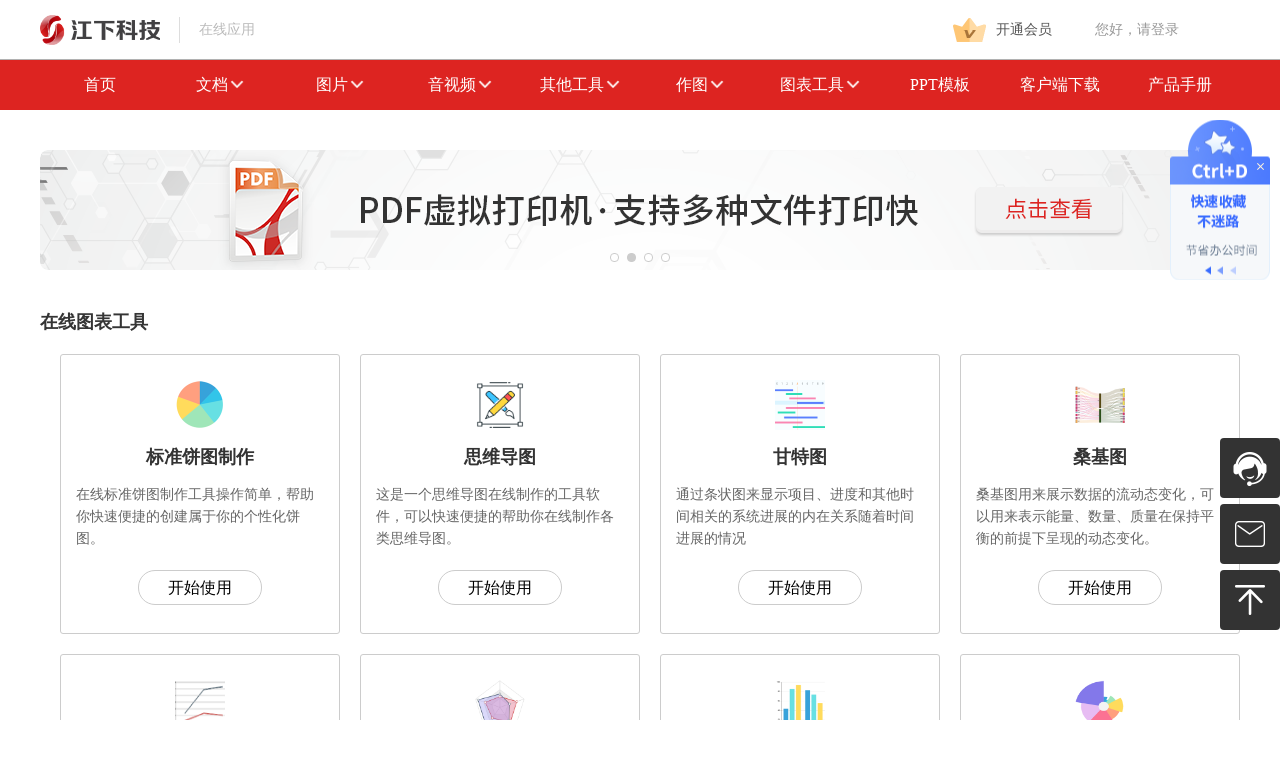

--- FILE ---
content_type: text/html; charset=utf-8
request_url: https://www.onlinedo.cn/chart-tool
body_size: 18344
content:
<!DOCTYPE html>
<html lang="en">

<head>
  <meta charset="UTF-8">
  <meta name="viewport" content="width=1250, user-scalable=no">
  <title>免费图表制作_数据图形制作_在线工具-江下在线应用</title>
  <meta name="keywords" content="图表工具,工具大全,工具列表,在线工具,在线软件,工具软件,实用工具">
  <meta name="description" content="图表类工具软件列表,图表类目下的软件在这里展示">
  <link rel="stylesheet" href="/static/index/css/header.css">
  <link rel="stylesheet" href="/static/index/css/footer.css">
  <link rel="stylesheet" href="/static/index/css/swiper.min.css">
  <link rel="stylesheet" href="/static/jsConversion/chartTool/css/index.css">
    
</head>

<body>
  <div class="topfiled">
    <!-- style="height:105px;" -->
    <!-- <div class="maintain-container" style="width: 100%;background:rgba(82, 107, 238, 1);height:45px;text-align:center;line-height: 45px;font-size: 14px;color:#fff;">
        <img src="/static/index/img/index/maintain-tips.png" alt="" width="20" height="20" style="vertical-align:middle">
        我司于2022年8月5日凌晨03：00-06：30，进行会员系统维护，维护期间，我司所有产品将停止服务，请广大用户提前处理工作或者文件，带来不便，敬请谅解，谢谢！
    </div> -->
    <div class="topOne">
        <div class="top-left fl">
            <a href="/">
                <img src="/static/index/img/index/logo.png" alt="">
                <span class="top-left-line"></span>
                在线应用
            </a>
        </div>
                <a class="memberBtn buyMember"><img src="/static/index/img/pay/vip-icon.png" alt="vip-icon">
            开通会员
        </a>
                <a class="memberBtn mob_buyMember"><img src="/static/index/img/pay/vip-icon.png" alt="vip-icon">
            开通会员
        </a>
                <div class="top-right fr clearfix">
            <div class="top-right-word fl" style="display: none;">
                <a href="/FileList.html">
                    <img src="/static/index/img/index/top-wenjian.png" alt="">
                    我的文件
                </a>
            </div>
            <div class="headImg fr" style="display: none;">
                <img class="userHeadImg" src="" alt="">
                <div class="headImgBox">
                    <div class="headImgBox-jiao"></div>
                    <div class="headImgBox-top">
                        <img src="" alt="">
                        <span></span>
                    </div>
                    <a href="/FileList.html" class="headImgBox-list headImgBox-listOne">
                        个人中心
                    </a>
                    <div class="headImgBox-list-line"></div>
                    <a href="/FileList.html" class="headImgBox-list headImgBox-listTwo">
                        我的文件
                    </a>
                    <div class="headImgBox-list-line"></div>
                    <a href="javascript:UserExit()" class="headImgBox-list headImgBox-listThree">
                        安全退出
                    </a>
                </div>
            </div>
            <p class="noLogin" style="display: none;">
                <a href="javascript:void(0);" onclick="LoginAction()">您好，请登录</a>
            </p>

        </div>
        <div class="mobile_menu mobile_menu_on_btn">
            <img width="30" height="30" src="/static/index/img/mobile_menu.png" alt="">
        </div>
    </div>
</div>
<div class="mobile_menu_container">
    <div class="mobile_menu_container_top">
        <span>首页</span>
        <img class="mobile_menu_close_btn" src="/static/index/img/mobile_close.png" alt="" width="30" height="30">
    </div>
    <ul class="mobile_menu_container_list">
                <li>
            <a class="mobile_menu_container_list_title">
                <span>文档</span>
            </a>
            <div class="mobile_menu_container_list_detail">
                <ul>
                                        <li>
                        <span>PDF转换</span>
                        <div class="mobile_menu_container_list_detail_list">
                                                        <a href="/pdf-to-word">
                                PDF转Word                            </a>
                                                        <a href="/pdf-to-txt">
                                PDF转TXT                            </a>
                                                        <a href="/pdf-to-ppt">
                                PDF转PPT                            </a>
                                                        <a href="/pdf-to-excel">
                                PDF转Excel                            </a>
                                                        <a href="/pdf-to-html">
                                PDF转Html                            </a>
                                                        <a href="/pdf2img">
                                PDF转图片                            </a>
                                                    </div>
                    </li>
                                        <li>
                        <span>文件转PDF</span>
                        <div class="mobile_menu_container_list_detail_list">
                                                        <a href="/word-to-pdf">
                                Word转PDF                            </a>
                                                        <a href="/jpg-to-pdf">
                                图片转PDF                            </a>
                                                        <a href="/ppt-to-pdf">
                                PPT转PDF                            </a>
                                                        <a href="/excel-to-pdf">
                                Excel转PDF                            </a>
                                                    </div>
                    </li>
                                        <li>
                        <span>PDF操作</span>
                        <div class="mobile_menu_container_list_detail_list">
                                                        <a href="https://www.callmysoft.com/pdfzhuanhuan">
                                PDF分割                            </a>
                                                        <a href="https://www.callmysoft.com/pdfzhuanhuan">
                                PDF合并                            </a>
                                                        <a href="/pdf-mima-jiechu">
                                PDF解除密码                            </a>
                                                        <a href="/pdf-yasuo">
                                PDF压缩                            </a>
                                                        <a href="/pdf-img-tiqu">
                                PDF图片获取                            </a>
                                                        <a href="/pdf-delete">
                                PDF删除页面                            </a>
                                                    </div>
                    </li>
                                        <li>
                        <span>office文档转换</span>
                        <div class="mobile_menu_container_list_detail_list">
                                                        <a href="/ppt-to-word">
                                PPT转Word                            </a>
                                                        <a href="/word-to-ppt">
                                Word转PPT                            </a>
                                                        <a href="/excel-to-word">
                                Excel转Word                            </a>
                                                        <a href="/word-to-excel">
                                Word转Excel                            </a>
                                                        <a href="/ppt-to-excel">
                                PPT转Excel                            </a>
                                                        <a href="/excel-to-ppt">
                                Excel转PPT                            </a>
                                                        <a href="/word-to-html">
                                Word转Html                            </a>
                                                        <a href="/ppt-to-html">
                                PPT转Html                            </a>
                                                        <a href="/excel-to-html">
                                Excel转Html                            </a>
                                                        <a href="/word-to-txt">
                                Word转TXT                            </a>
                                                        <a href="/excel-to-txt">
                                Excel转TXT                            </a>
                                                        <a href="/ppt-to-txt">
                                PPT转TXT                            </a>
                                                        <a href="/word-to-jpg">
                                Word转图片                            </a>
                                                        <a href="/excel-to-jpg">
                                Excel转图片                            </a>
                                                        <a href="/ppt-to-jpg">
                                PPT转图片                            </a>
                                                    </div>
                    </li>
                                        <li>
                        <span>其他文档</span>
                        <div class="mobile_menu_container_list_detail_list">
                                                        <a href="/openOFD">
                                OFD在线阅读器                            </a>
                                                        <a href="/ppt_make">
                                PPT制作                            </a>
                                                        <a href="/resume-make">
                                简历制作                            </a>
                                                        <a href="/txt-merge">
                                txt合并                            </a>
                                                    </div>
                    </li>
                                    </ul>
            </div>
        </li>

                <li>
            <a class="mobile_menu_container_list_title">
                <span>图片</span>
            </a>
            <div class="mobile_menu_container_list_detail">
                <ul>
                                        <li>
                        <span>图片转换</span>
                        <div class="mobile_menu_container_list_detail_list">
                                                        <a href="/img-zhuanhuan">
                                图片格式转换                            </a>
                                                        <a href="/heic-to-jpg">
                                HEIC图片格式转换                            </a>
                                                        <a href="/pictureToIcon-android">
                                安卓应用图标生成                            </a>
                                                        <a href="/pictureToIcon-ios">
                                ios应用图标生成                            </a>
                                                        <a href="/startupDiagram">
                                启动图制作工具                            </a>
                                                    </div>
                    </li>
                                        <li>
                        <span>图片文字识别</span>
                        <div class="mobile_menu_container_list_detail_list">
                                                        <a href="/vatOcr">
                                增值税发票识别                            </a>
                                                        <a href="/business-license-ocr">
                                营业执照识别                            </a>
                                                        <a href="/vehicle-license-ocr">
                                行驶证识别                            </a>
                                                        <a href="/driver-license-ocr">
                                驾驶证识别                            </a>
                                                        <a href="/roll-invoice-ocr">
                                卷式发票识别                            </a>
                                                        <a href="/vehicle-invoice-ocr">
                                机动车购车发票识别                            </a>
                                                        <a href="/vehicle-certificate-ocr">
                                车辆合格证识别                            </a>
                                                        <a href="/bank-card-ocr">
                                银行卡识别                            </a>
                                                        <a href="/jsOcr">
                                ocr图片文字识别                            </a>
                                                    </div>
                    </li>
                                        <li>
                        <span>图片压缩</span>
                        <div class="mobile_menu_container_list_detail_list">
                                                        <a href="/bmp-compress">
                                bmp图片压缩                            </a>
                                                        <a href="/img-compress">
                                图片压缩【升级版】                            </a>
                                                    </div>
                    </li>
                                        <li>
                        <span>图片处理</span>
                        <div class="mobile_menu_container_list_detail_list">
                                                        <a href="/img-shuiyin">
                                图片加水印                            </a>
                                                        <a href="/img-concat">
                                图片拼接                            </a>
                                                        <a href="/imagehandler">
                                图片修改尺寸                            </a>
                                                        <a href="/img-cut">
                                图片裁剪                            </a>
                                                        <a href="/img-beautification">
                                图片美化                            </a>
                                                        <a href="/img-base64">
                                图片转base64                            </a>
                                                        <a href="/img-break">
                                九宫格切图                            </a>
                                                        <a href="/img-puzzle">
                                九宫格拼图                            </a>
                                                        <a href="/division">
                                人像分割                            </a>
                                                        <a href="/id-photo">
                                证件照制作                            </a>
                                                        <a href="/drawing-board">
                                在线画板                            </a>
                                                        <a href="/jigsaw">
                                在线拼图                            </a>
                                                        <a href="/img_split">
                                长图分割工具                            </a>
                                                        <a href="/pic-radius">
                                在线生成圆角                            </a>
                                                        <a href="/pic-circle">
                                在线圆形图片生成器                            </a>
                                                        <a href="/pic-oval">
                                在线椭圆图片生成器                            </a>
                                                    </div>
                    </li>
                                        <li>
                        <span>GIF处理</span>
                        <div class="mobile_menu_container_list_detail_list">
                                                        <a href="/gif-frame">
                                gif转为帧                            </a>
                                                        <a href="/gif-compress">
                                gif压缩                            </a>
                                                        <a href="/gif-compose">
                                gif合成                            </a>
                                                        <a href="/gif-cut">
                                gif裁剪                            </a>
                                                        <a href="/gifEditor">
                                gif编辑                            </a>
                                                    </div>
                    </li>
                                        <li>
                        <span>图形码</span>
                        <div class="mobile_menu_container_list_detail_list">
                                                        <a href="/qr-encode">
                                二维码在线生成                            </a>
                                                        <a href="/qr-decode">
                                二维码解码                            </a>
                                                        <a href="/barcode">
                                条形码在线生成                            </a>
                                                        <a href="/batch_barcode">
                                批量条形码生成                            </a>
                                                    </div>
                    </li>
                                        <li>
                        <span>图片颜色</span>
                        <div class="mobile_menu_container_list_detail_list">
                                                        <a href="/color-rgb">
                                RGB颜色对照表                            </a>
                                                        <a href="/img-color-picker">
                                在线图片取色器                            </a>
                                                    </div>
                    </li>
                                    </ul>
            </div>
        </li>

                <li>
            <a class="mobile_menu_container_list_title">
                <span>音视频</span>
            </a>
            <div class="mobile_menu_container_list_detail">
                <ul>
                                        <li>
                        <span>音视频转换</span>
                        <div class="mobile_menu_container_list_detail_list">
                                                        <a href="/video-audio">
                                视频秒转音频                            </a>
                                                        <a href="/video-gif">
                                视频转gif                            </a>
                                                        <a href="/audio_conversion">
                                音频格式转换                            </a>
                                                        <a href="/audioEditor">
                                音频剪辑                            </a>
                                                        <a href="/audiocut">
                                音频/剪切/合并/混音                            </a>
                                                        <a href="/video-compress">
                                视频压缩                            </a>
                                                        <a href="/video-removeMusic">
                                视频去除背景音乐                            </a>
                                                        <a href="/video-reserse">
                                短视频倒放                            </a>
                                                    </div>
                    </li>
                                        <li>
                        <span>特色工具</span>
                        <div class="mobile_menu_container_list_detail_list">
                                                        <a href="/record-screen">
                                在线录屏                            </a>
                                                        <a href="/m3u8-download">
                                m3u8 视频在线提取工具                            </a>
                                                    </div>
                    </li>
                                    </ul>
            </div>
        </li>

                <li>
            <a class="mobile_menu_container_list_title">
                <span>其他工具</span>
            </a>
            <div class="mobile_menu_container_list_detail">
                <ul>
                                        <li>
                        <span>字符处理</span>
                        <div class="mobile_menu_container_list_detail_list">
                                                        <a href="/unicode_chinese">
                                unicode中文互转                            </a>
                                                        <a href="/quchong">
                                在线文本字符串去重                            </a>
                                                        <a href="/retailer-keywords">
                                电商关键词筛选工具                            </a>
                                                        <a href="/userAgent">
                                UserAgent分析查询                            </a>
                                                        <a href="/special-symbols">
                                符号大全特殊符号                            </a>
                                                        <a href="/hanzibihua">
                                汉字笔画数查询                            </a>
                                                        <a href="/carmichael">
                                随机卡密生成器                            </a>
                                                        <a href="/wenben-paiban">
                                文本文字排版工具                            </a>
                                                        <a href="/wenben-link">
                                在线网址随机生成                            </a>
                                                        <a href="/wenben-speech">
                                语音合成文本朗读                            </a>
                                                        <a href="/string-md5">
                                MD5加密                            </a>
                                                        <a href="/finddif">
                                在线文字对比工具                            </a>
                                                        <a href="/htmltojs">
                                JS和HTML代码转换                            </a>
                                                        <a href="/formula-editor">
                                数学公式编辑器                            </a>
                                                        <a href="/jsonFormat">
                                json格式化校验                            </a>
                                                        <a href="/json2dart">
                                JSON to Dart                            </a>
                                                        <a href="/jsonEditor">
                                JSON在线编辑器                            </a>
                                                        <a href="/mdEditor">
                                markdown编辑器                            </a>
                                                    </div>
                    </li>
                                        <li>
                        <span>换算</span>
                        <div class="mobile_menu_container_list_detail_list">
                                                        <a href="/hexconvert">
                                在线进制转换                            </a>
                                                        <a href="/numtohz">
                                数字转中文                            </a>
                                                        <a href="/calculator">
                                科学计算器                            </a>
                                                        <a href="/uplowercase">
                                字母大小写转换                            </a>
                                                        <a href="/topinying">
                                中文汉字转拼音                            </a>
                                                        <a href="/fantizi">
                                简体繁体字转换                            </a>
                                                        <a href="/exchange-rate">
                                汇率换算器                            </a>
                                                        <a href="/datecalculator">
                                日期计算器                            </a>
                                                        <a href="/jx-ueditor">
                                在线文本编辑器                            </a>
                                                        <a href="/zishutongji">
                                在线字数统计                            </a>
                                                        <a href="/length-calculate">
                                在线长度换算器                            </a>
                                                        <a href="/timestamp">
                                时间戳转换工具                            </a>
                                                        <a href="/phone-generate">
                                在线手机号段生成器                            </a>
                                                        <a href="/filesize">
                                在线文件大小换算                            </a>
                                                        <a href="/subnetmask">
                                网络IP地址计算器                            </a>
                                                        <a href="/map">
                                在线经纬度定位                            </a>
                                                        <a href="/urlEncode">
                                UrlEncode编/解码                            </a>
                                                        <a href="/quweima">
                                区位码查询                            </a>
                                                        <a href="/yuebaocalc">
                                余额宝收益计算器                            </a>
                                                        <a href="/callrelatives">
                                亲属称谓计算器                            </a>
                                                        <a href="/age-calculation">
                                年龄计算器                            </a>
                                                    </div>
                    </li>
                                    </ul>
            </div>
        </li>

                <li><a class="manual" href="/chart-tool">图表工具</a></li>
        <li>
            <a class="mobile_menu_container_list_title">
                <span>作图</span>
            </a>
            <div class="mobile_menu_container_list_detail">
                <ul>
                    <li>
                        <!-- <span>流程图</span> -->
                        <div class="mobile_menu_container_list_detail_list">
                            <a href="https://process.onlinedo.cn" class="s_btn" target="_blank">流程图</a>
                            <a href="https://process.onlinedo.cn" class="s_btn" target="_blank">脑图</a>
                        </div>
                    </li>
                </ul>
            </div>
        </li>
        <li><a class="manual" href="/jiaocheng.html">产品手册</a></li>
    </ul>

</div>
<!-- 模态框    会员购买 -->
<div class="user-pay-mask" style="opacity: 0; visibility: hidden;">
  <div class="user-pay-content" style="opacity: 0; visibility: hidden;">
    <div class="user-pay-header"><p class="header-title">购买会员尊享更多服务</p><span class="user-pay-close"></span></div>
    <div class="user-pay-main">
      <div class="user-pay-left">
        <div class="user-info-contain">
          <img src="">
          <p class="user-name"></p>
          <p class="user-id">ID:<span>0</span></p>
                      <p class="user-member">暂无会员套餐</p>
                  </div>
        <div class="vip-desc">
          <img src="/static/index/img/pay/VIP.png">
          <!-- <p class="vip-desc-item">
            <span class="icon-success"></span>
            免费下载素材
          </p>
          <p class="vip-desc-item">
            <span class="icon-success"></span>
            专属客服
          </p>
          <p class="vip-desc-item">
            <span class="icon-success"></span>
            次数无限制
          </p> -->
        </div>
      </div>
      <div class="user-pay-right">
        <a class="user-pay-banner" href="" target="_blank">
          <img src="">
        </a>
        <div class="payment-toggle">
          <div class="payment-toggle_personal active">个人授权</div>
          <div class="payment-toggle_business">商业授权</div>
        </div>
        <div class="payment-problem">
          <i></i>
          <div class="payment-problem-conent">
            <span></span>         
            个人授权版仅供个人使用，不可用于商业盈利等相关活动。
            <br>
            商业授权版供公司或企业使用，可用于公司商业展示等其他商业用途。
          </div>
        </div>
        <ul class="user-pay-price personal-way">
          <!-- <li class="price-item active">
            <p class="member-time">一个月</p>
            <div class="member-price">
              <h1>￥39</h1>
              <span>仅1.26元/天</span>
            </div>
          </li>
          <li class="price-item">
            <p class="member-time">一年</p>
            <div class="member-price">
              <h1>￥54</h1>
              <span>仅0.15元/天</span>
            </div>
          </li>
          <li class="price-item">
            <p class="member-time">永久</p>
            <div class="member-price">
              <h1>￥69</h1>
              <span>终生尊享</span>
            </div>
          </li>
          <li class="price-item">
            <p class="member-time">套餐包</p>
            <div class="member-price">
              <h1>￥128</h1>
              <span>终生26元/款</span>
            </div>
            <span class="g_describe_desc">内含5款软件</span>
            <span class="g_discount">3.2折</span>
          </li>
          <li class="price-item">
            <p class="member-time">年度全家桶</p>
            <div class="member-price">
              <h1>￥99</h1>
              <span>年度4元/款</span>
            </div>
            <span class="g_describe_desc">内含27款软件</span>
            <span class="g_discount">0.7折</span>
          </li> -->
          <!-- <li class="price-item">
            <p class="member-time">永久全家桶</p>
            <div class="member-price">
              <h1>￥198</h1>
              <span>终生7元/款</span>
            </div>
            <span class="g_describe_desc">内含27款软件</span>
            <span class="g_discount">1折</span>
            <div class="tipbox-empty"></div>
            <div class="tipbox-detail">
              <div class="arrow"></div>
              <div style="height: 360px; overflow-y: auto;">
                <div class="tipbox-header">
                  <div class="tipbox-header-left">
                    <img src="/static/index/img/pay/xiaolaba.png">
                  </div>
                  <div class="tipbox-header-right">
                    <p>后续研发上线新品同样拥有永久会员</p>
                    <p>全部软件免费升级，免费售后支持</p>
                  </div>
                </div>
                <div class="tipbox-item fl">
                  <div class="tipbox-add fl">+</div>
                  <div class="fl">
                    <h4>闪电pdf编辑器</h4>
                    <p>
                      <span class="tip-title">有效期：</span>
                      <span>永久</span>
                    </p>
                    <p>
                      <span class="tip-title">原&nbsp;&nbsp;价：</span>
                      <span class="tip-price">88元</span>
                    </p>
                  </div>
                </div>
              <p class="tipbox-hide">
                <img src="/static/index/img/pay/tipsjt.png">
                点击隐藏
              </p>
            </div>
          </li> -->
        </ul>
        <ul class="user-pay-price business-way" style="display: none;"></ul>
        <p class="price-title">实付金额：
          <span class="price-count"></span><span class="price-tip">VIP会员到期后将直接转为非VIP会员，不会自动续费</span>
          <a href="https://www.callmysoft.com/purchasePay" target="_blank" class="enterpriseBuy">政企采购>></a>
        </p>
        <div class="user-pay-foot">
          <div class="user-pay-way">
            <div id= "wechat" class="wechat_pay active">
              <img src="/static/index/img/pay/wechat-logo.png">
              微信支付
            </div>
            <div id="zhifubao" class="alipay_pay">
              <img src="/static/index/img/pay/alipay-logo.png">
              支付宝支付
            </div>
            <a href="https://www.callmysoft.com/ExchangeCode" target="_blank" class="redeem-code">使用兑换码</a>
          </div>
          <div class="qr-code-wrap">
            <div id="qrcode" class="payment-qrcode"></div>
            <div class="qrcode-timeout"  style="display: none;">
              <p>二维码失效</p>
              <p>请点击刷新</p>
            </div>
            <ul class="wechat-pay-course">
              <li>
                <img src="/static/index/img/pay/wechat-course1.png">
                <img src="/static/index/img/pay/wechat-course1.1.png">
                <span>请打开微信扫一扫</span>
              </li>
              <li>
                <img src="/static/index/img/pay/wechat-course2.png">
                <img src="/static/index/img/pay/wechat-course2.1.png">
                <span>扫描左侧二维码</span>
              </li>
              <li>
                <img src="/static/index/img/pay/wechat-course3.png">
                <img src="/static/index/img/pay/wechat-course3.1.png">
                <span>请完成支付</span>
              </li>
            </ul>
            <ul class="ali-pay-course" style="display: none;">
              <li>
                <img src="/static/index/img/pay/ali-course1.png">
                <img src="/static/index/img/pay/ali-course1.1.png">
                <span>请打开支付宝扫一扫</span>
              </li>
              <li>
                <img src="/static/index/img/pay/ali-course2.png">
                <img src="/static/index/img/pay/ali-course2.1.png">
                <span>扫描左侧二维码</span>
              </li>
              <li>
                <img src="/static/index/img/pay/ali-course3.png">
                <img src="/static/index/img/pay/ali-course3.1.png">
                <span>请完成支付</span>
              </li>
            </ul>
          </div>
          <div class="pay-success" style="display: none;">支付成功！</div>
          <div class="agree-tips" style="display: none;">请同意服务条款后方可购买产品</div>
        </div>
        <div class="user-pay-issue">
          <label for="agreement-checkedbox" class="agreement-vip">
            <input type="checkbox" id="agreement-checkedbox" checked="checked">
          </label>
            <span class="agreement-title check-detail">同意并接受《VIP会员服务条款》</span>
          <div class="issue-solve">
            <span>遇到问题？</span>
            <!-- <a href="" class="agreement-help"><i class="issue-icon help"></i>帮助</a> -->
            <a href="https://jxxxkjhzyxgs.qiyukf.com/client?k=da145c49c514d71e9f8b7230cd95cf52&wp=1&robotShuntSwitch=1&robotId=3437939" target="_blank" class="online-service"><i class="issue-icon kefu"></i>在线客服</a>
          </div>
        </div>
      </div>
      <div class="membership-agreement" style="display: none;">
        <p class="membership-title">《VIP会员服务条款》</p>
        <div class="membership-content">
          <div class="membership-text">
            <p>尊敬的用户您好，欢迎使用江下科技在线应用会员增值服务！</p>
            <p>为使用江下科技在线应用会员增值服务（简称为：本服务），您应当阅读《江下科技在线应用会员服务协议》（简称为：本协议）。请您务必审慎阅读、充分理解各条款内容，特别是免除或限制责任的相应条款。</p>
            <p>除非您已阅读并接受本协议所有条款，否则您无权使用本服务。您对本服务的任何购买使用行为即视为您已阅读并同意本协议的约束。如果您未满18周岁，请在法定监护人的陪同下阅读本协议。</p>
            <p>本协议是用户与江下信息科技(惠州)有限公司（简称为：江下科技）之间关于用户加入成为江下科技在线应用会员且使用江下科技在线应用相关功能以及服务所订立的协议。本协议描述江下科技与会员之间关于软件许可以及服务使用及相关方面的权利义务。江下科技在线应用服务涉及到的江下科技产品的所有权以及相关软件的知识产权归江下科技所有。</p>
            <h5>【关于本服务】</h5>
            <p>1．会员增值服务费，指用户按照江下科技指定方式支付一定费用后，用户可以享有由江下科技在线应用提供的在线服务。江下科技可能会根据本服务的整体规划，对本服务的收费标准、增值服务内容进行修改和变更。</p>
            <p>2．本服务可通过VIP账号在任意一台电脑上使用软件，但一个账号同一时间只能在一台电脑上使用。</p>
            <h5>【用户禁止行为】</h5>
            <p>1．用户使用本服务的权利是个人的，不允许对账户进行出租、出售等，或其他利用账户进行牟利的行为，若有相关滥用行为，我方有权单方面暂停、禁止账户相关功能。</p>
            <h5>【退款声明】</h5>
            <p>为了避免购买本产品后引起纠纷，用户可在购买本服务前，对产品进行在线试用，看软件具体的使用效果，应用已提供免费试用，购买本服务则同意了江下科技VIP服务条款/已试用服务/认可应用，故本公司不接受用户退款申请。</p>
            <h5>【争议解决】</h5>
            <p>若您和江下科技之间发生任何纠纷或争议，首先应友好协商解决；协商不成的，您同意将纠纷或争议提交江下科技所在地法院管辖。</p>
            <p>本《协议》的一切解释权与修改权归江下科技。</p>    
          </div>
        </div>
        <label for="agreement-checkedbox-detail" class="agreement-vip">
          <input type="checkbox" id="agreement-checkedbox-detail" checked="checked">
          <span class="agreement-title">同意并接受《VIP会员服务条款》</span>
        </label>
        <div class="membership-topay">立即购买</div>
      </div>
    </div>
  </div>
</div>
<script src="/static/index/js/jquery-1.7.2.min.js"></script>
<script src="/static/index/js/jquery.qrcode.min.js"></script>
<script>
    // 跳转政企采购查看兑换码
    $("body").delegate(".enterpriseBuy","click",function(){
      var jumpLink = $(this).attr("href")
      withoutPasswordJump(jumpLink)
    })
    $("body").delegate(".redeem-code","click",function(){
      var jumpLink = $(this).attr("href")
      withoutPasswordJump(jumpLink)
    })

  function withoutPasswordJump(link) {
    var encodeUrl = window.btoa(link)
    var uId = 0;
    var data = {
      url:encodeUrl,
      u_id: uId.toString()
    }
    var jsonData = JSON.stringify(data)
    data.sign = $.md5(jsonData+'MzqTiAXD0aVeEmi7D7N5ckBvDS4U').toUpperCase()
    var aHref = document.createElement('a');
    aHref.target = '_blank'
    aHref.href = 'https://www.callmysoft.com/index/Forward?url='+data.url+'&u_id='+data.u_id+'&sign='+data.sign
    aHref.click()
  }
</script>


<script src="/static/admin/js/sweetalert2.js"></script>
<script>
    var isLogin = 0; // 登录标识 0：未登录；1：已登录
    var isMember = '0'; // 会员标识 0：否；1：是
    var s_t_id = '284';
    var browserversion = 'Chrome';
    var loginError = '0';    //是否登录错误，0：否；1：是
    if (isLogin == 1) {
        $(".top-right-word").show();
        $(".headImg").show();
        $(".noLogin").hide();
    } else {
        $(".top-right-word").hide();
        $(".headImg").hide();
        $(".noLogin").show();
    }
    if (loginError == 1) {
        swal({
            title: "",
            text: "",
            type: "warning",
            showCancelButton: true,
            confirmButtonText: "确定",
            cancelButtonText: "取消",
            closeOnConfirm: false,
            closeOnCancel: false
        }, function (isConfirm) {
            if (isConfirm) {
                swal.closeModal()
            } else {
                //关闭弹窗
                swal.closeModal()
            }
        });
    }
</script>
  <!--加载头部-->
  <div class="header1">
    <div class="onlinedo_collect">
        <span></span>

    </div>
    <div class="mod-header">
        <div class="layout-wrap">

            <ul class="nav" style="cursor: pointer;">
                <li>
                    <!-- <a href="/" title="" class="nav_btn first_nav" id="sc" style="padding:6px 0px;"> -->

                    <a href="/" class="nav_btn">
    					首页
					</a>

                </li>
                                <li class="has-sub more ">
                    <a class="nav_btn">
						文档<span class="trigger ui-arb"></span>
					</a>
                    <ul style="display:none" class="sub-nav ">
                                                <li>
                            <span class="s_btn">PDF转换</span>
                            <div class="t_btn">
                                                                <a href="/pdf-to-word" target="_blank">
									PDF转Word								</a>                                 <a href="/pdf-to-txt" target="_blank">
									PDF转TXT								</a>                                 <a href="/pdf-to-ppt" target="_blank">
									PDF转PPT								</a>                                 <a href="/pdf-to-excel" target="_blank">
									PDF转Excel								</a>                                 <a href="/pdf-to-html" target="_blank">
									PDF转Html								</a>                                 <a href="/pdf2img" target="_blank">
									PDF转图片								</a>                             </div>
                        </li>
                                                <li>
                            <span class="s_btn">文件转PDF</span>
                            <div class="t_btn">
                                                                <a href="/word-to-pdf" target="_blank">
									Word转PDF								</a>                                 <a href="/jpg-to-pdf" target="_blank">
									图片转PDF								</a>                                 <a href="/ppt-to-pdf" target="_blank">
									PPT转PDF								</a>                                 <a href="/excel-to-pdf" target="_blank">
									Excel转PDF								</a>                             </div>
                        </li>
                                                <li>
                            <span class="s_btn">PDF操作</span>
                            <div class="t_btn">
                                                                <a href="https://www.callmysoft.com/pdfzhuanhuan" target="_blank">
									PDF分割								</a>                                 <a href="https://www.callmysoft.com/pdfzhuanhuan" target="_blank">
									PDF合并								</a>                                 <a href="/pdf-mima-jiechu" target="_blank">
									PDF解除密码								</a>                                 <a href="/pdf-yasuo" target="_blank">
									PDF压缩								</a>                                 <a href="/pdf-img-tiqu" target="_blank">
									PDF图片获取								</a>                                 <a href="/pdf-delete" target="_blank">
									PDF删除页面								</a>                             </div>
                        </li>
                                                <li>
                            <span class="s_btn">office文档转换</span>
                            <div class="t_btn">
                                                                <a href="/ppt-to-word" target="_blank">
									PPT转Word								</a>                                 <a href="/word-to-ppt" target="_blank">
									Word转PPT								</a>                                 <a href="/excel-to-word" target="_blank">
									Excel转Word								</a>                                 <a href="/word-to-excel" target="_blank">
									Word转Excel								</a>                                 <a href="/ppt-to-excel" target="_blank">
									PPT转Excel								</a>                                 <a href="/excel-to-ppt" target="_blank">
									Excel转PPT								</a>                                 <a href="/word-to-html" target="_blank">
									Word转Html								</a>                                 <a href="/ppt-to-html" target="_blank">
									PPT转Html								</a>                                 <a href="/excel-to-html" target="_blank">
									Excel转Html								</a>                                 <a href="/word-to-txt" target="_blank">
									Word转TXT								</a>                                 <a href="/excel-to-txt" target="_blank">
									Excel转TXT								</a>                                 <a href="/ppt-to-txt" target="_blank">
									PPT转TXT								</a>                                 <a href="/word-to-jpg" target="_blank">
									Word转图片								</a>                                 <a href="/excel-to-jpg" target="_blank">
									Excel转图片								</a>                                 <a href="/ppt-to-jpg" target="_blank">
									PPT转图片								</a>                             </div>
                        </li>
                                                <li>
                            <span class="s_btn">其他文档</span>
                            <div class="t_btn">
                                                                <a href="/openOFD" target="_blank">
									OFD在线阅读器								</a>                                 <a href="/ppt_make" target="_blank">
									PPT制作								</a>                                 <a href="/resume-make" target="_blank">
									简历制作								</a>                                 <a href="/txt-merge" target="_blank">
									txt合并								</a>                             </div>
                        </li>
                                            </ul>
                </li>
                                <li class="has-sub more ">
                    <a class="nav_btn">
						图片<span class="trigger ui-arb"></span>
					</a>
                    <ul style="display:none" class="sub-nav ">
                                                <li>
                            <span class="s_btn">图片转换</span>
                            <div class="t_btn">
                                                                <a href="/img-zhuanhuan" target="_blank">
									图片格式转换								</a>                                 <a href="/heic-to-jpg" target="_blank">
									HEIC图片格式转换								</a>                                 <a href="/pictureToIcon-android" target="_blank">
									安卓应用图标生成								</a>                                 <a href="/pictureToIcon-ios" target="_blank">
									ios应用图标生成								</a>                                 <a href="/startupDiagram" target="_blank">
									启动图制作工具								</a>                             </div>
                        </li>
                                                <li>
                            <span class="s_btn">图片文字识别</span>
                            <div class="t_btn">
                                                                <a href="/vatOcr" target="_blank">
									增值税发票识别								</a>                                 <a href="/business-license-ocr" target="_blank">
									营业执照识别								</a>                                 <a href="/vehicle-license-ocr" target="_blank">
									行驶证识别								</a>                                 <a href="/driver-license-ocr" target="_blank">
									驾驶证识别								</a>                                 <a href="/roll-invoice-ocr" target="_blank">
									卷式发票识别								</a>                                 <a href="/vehicle-invoice-ocr" target="_blank">
									机动车购车发票识别								</a>                                 <a href="/vehicle-certificate-ocr" target="_blank">
									车辆合格证识别								</a>                                 <a href="/bank-card-ocr" target="_blank">
									银行卡识别								</a>                                 <a href="/jsOcr" target="_blank">
									ocr图片文字识别								</a>                             </div>
                        </li>
                                                <li>
                            <span class="s_btn">图片压缩</span>
                            <div class="t_btn">
                                                                <a href="/bmp-compress" target="_blank">
									bmp图片压缩								</a>                                 <a href="/img-compress" target="_blank">
									图片压缩【升级版】								</a>                             </div>
                        </li>
                                                <li>
                            <span class="s_btn">图片处理</span>
                            <div class="t_btn">
                                                                <a href="/img-shuiyin" target="_blank">
									图片加水印								</a>                                 <a href="/img-concat" target="_blank">
									图片拼接								</a>                                 <a href="/imagehandler" target="_blank">
									图片修改尺寸								</a>                                 <a href="/img-cut" target="_blank">
									图片裁剪								</a>                                 <a href="/img-beautification" target="_blank">
									图片美化								</a>                                 <a href="/img-base64" target="_blank">
									图片转base64								</a>                                 <a href="/img-break" target="_blank">
									九宫格切图								</a>                                 <a href="/img-puzzle" target="_blank">
									九宫格拼图								</a>                                 <a href="/division" target="_blank">
									人像分割								</a>                                 <a href="/id-photo" target="_blank">
									证件照制作								</a>                                 <a href="/drawing-board" target="_blank">
									在线画板								</a>                                 <a href="/jigsaw" target="_blank">
									在线拼图								</a>                                 <a href="/img_split" target="_blank">
									长图分割工具								</a>                                 <a href="/pic-radius" target="_blank">
									在线生成圆角								</a>                                 <a href="/pic-circle" target="_blank">
									在线圆形图片生成器								</a>                                 <a href="/pic-oval" target="_blank">
									在线椭圆图片生成器								</a>                             </div>
                        </li>
                                                <li>
                            <span class="s_btn">GIF处理</span>
                            <div class="t_btn">
                                                                <a href="/gif-frame" target="_blank">
									gif转为帧								</a>                                 <a href="/gif-compress" target="_blank">
									gif压缩								</a>                                 <a href="/gif-compose" target="_blank">
									gif合成								</a>                                 <a href="/gif-cut" target="_blank">
									gif裁剪								</a>                                 <a href="/gifEditor" target="_blank">
									gif编辑								</a>                             </div>
                        </li>
                                                <li>
                            <span class="s_btn">图形码</span>
                            <div class="t_btn">
                                                                <a href="/qr-encode" target="_blank">
									二维码在线生成								</a>                                 <a href="/qr-decode" target="_blank">
									二维码解码								</a>                                 <a href="/barcode" target="_blank">
									条形码在线生成								</a>                                 <a href="/batch_barcode" target="_blank">
									批量条形码生成								</a>                             </div>
                        </li>
                                                <li>
                            <span class="s_btn">图片颜色</span>
                            <div class="t_btn">
                                                                <a href="/color-rgb" target="_blank">
									RGB颜色对照表								</a>                                 <a href="/img-color-picker" target="_blank">
									在线图片取色器								</a>                             </div>
                        </li>
                                            </ul>
                </li>
                                <li class="has-sub more ">
                    <a class="nav_btn">
						音视频<span class="trigger ui-arb"></span>
					</a>
                    <ul style="display:none" class="sub-nav ">
                                                <li>
                            <span class="s_btn">音视频转换</span>
                            <div class="t_btn">
                                                                <a href="/video-audio" target="_blank">
									视频秒转音频								</a>                                 <a href="/video-gif" target="_blank">
									视频转gif								</a>                                 <a href="/audio_conversion" target="_blank">
									音频格式转换								</a>                                 <a href="/audioEditor" target="_blank">
									音频剪辑								</a>                                 <a href="/audiocut" target="_blank">
									音频/剪切/合并/混音								</a>                                 <a href="/video-compress" target="_blank">
									视频压缩								</a>                                 <a href="/video-removeMusic" target="_blank">
									视频去除背景音乐								</a>                                 <a href="/video-reserse" target="_blank">
									短视频倒放								</a>                             </div>
                        </li>
                                                <li>
                            <span class="s_btn">特色工具</span>
                            <div class="t_btn">
                                                                <a href="/record-screen" target="_blank">
									在线录屏								</a>                                 <a href="/m3u8-download" target="_blank">
									m3u8 视频在线提取工具								</a>                             </div>
                        </li>
                                            </ul>
                </li>
                                <li class="has-sub more ">
                    <a class="nav_btn">
						其他工具<span class="trigger ui-arb"></span>
					</a>
                    <ul style="display:none" class="sub-nav ">
                                                <li>
                            <span class="s_btn">字符处理</span>
                            <div class="t_btn">
                                                                <a href="/unicode_chinese" target="_blank">
									unicode中文互转								</a>                                 <a href="/quchong" target="_blank">
									在线文本字符串去重								</a>                                 <a href="/retailer-keywords" target="_blank">
									电商关键词筛选工具								</a>                                 <a href="/userAgent" target="_blank">
									UserAgent分析查询								</a>                                 <a href="/special-symbols" target="_blank">
									符号大全特殊符号								</a>                                 <a href="/hanzibihua" target="_blank">
									汉字笔画数查询								</a>                                 <a href="/carmichael" target="_blank">
									随机卡密生成器								</a>                                 <a href="/wenben-paiban" target="_blank">
									文本文字排版工具								</a>                                 <a href="/wenben-link" target="_blank">
									在线网址随机生成								</a>                                 <a href="/wenben-speech" target="_blank">
									语音合成文本朗读								</a>                                 <a href="/string-md5" target="_blank">
									MD5加密								</a>                                 <a href="/finddif" target="_blank">
									在线文字对比工具								</a>                                 <a href="/htmltojs" target="_blank">
									JS和HTML代码转换								</a>                                 <a href="/formula-editor" target="_blank">
									数学公式编辑器								</a>                                 <a href="/jsonFormat" target="_blank">
									json格式化校验								</a>                                 <a href="/json2dart" target="_blank">
									JSON to Dart								</a>                                 <a href="/jsonEditor" target="_blank">
									JSON在线编辑器								</a>                                 <a href="/mdEditor" target="_blank">
									markdown编辑器								</a>                             </div>
                        </li>
                                                <li>
                            <span class="s_btn">换算</span>
                            <div class="t_btn">
                                                                <a href="/hexconvert" target="_blank">
									在线进制转换								</a>                                 <a href="/numtohz" target="_blank">
									数字转中文								</a>                                 <a href="/calculator" target="_blank">
									科学计算器								</a>                                 <a href="/uplowercase" target="_blank">
									字母大小写转换								</a>                                 <a href="/topinying" target="_blank">
									中文汉字转拼音								</a>                                 <a href="/fantizi" target="_blank">
									简体繁体字转换								</a>                                 <a href="/exchange-rate" target="_blank">
									汇率换算器								</a>                                 <a href="/datecalculator" target="_blank">
									日期计算器								</a>                                 <a href="/jx-ueditor" target="_blank">
									在线文本编辑器								</a>                                 <a href="/zishutongji" target="_blank">
									在线字数统计								</a>                                 <a href="/length-calculate" target="_blank">
									在线长度换算器								</a>                                 <a href="/timestamp" target="_blank">
									时间戳转换工具								</a>                                 <a href="/phone-generate" target="_blank">
									在线手机号段生成器								</a>                                 <a href="/filesize" target="_blank">
									在线文件大小换算								</a>                                 <a href="/subnetmask" target="_blank">
									网络IP地址计算器								</a>                                 <a href="/map" target="_blank">
									在线经纬度定位								</a>                                 <a href="/urlEncode" target="_blank">
									UrlEncode编/解码								</a>                                 <a href="/quweima" target="_blank">
									区位码查询								</a>                                 <a href="/yuebaocalc" target="_blank">
									余额宝收益计算器								</a>                                 <a href="/callrelatives" target="_blank">
									亲属称谓计算器								</a>                                 <a href="/age-calculation" target="_blank">
									年龄计算器								</a>                             </div>
                        </li>
                                            </ul>
                </li>
                
                <li class="has-sub more ">
                    <a class="nav_btn">
						作图<span class="trigger ui-arb"></span>
					</a>
                    <!--  -->
                    <ul class="sub-nav" style="display: none;">
                        <li>
                            <a href="https://process.onlinedo.cn" class="s_btn" target="_blank">流程图</a>
                        </li>
                        <li>
                            <a href="https://process.onlinedo.cn" class="s_btn" target="_blank">脑图</a>
                        </li>
                        <li>
                            <a href="/ps" class="s_btn" target="_blank">在线ps</a>
                        </li>

                    </ul>
                </li>
                <li class="has-sub more ">
                    <a class="nav_btn" href="chart-tool" target="_blank">
						图表工具<span class="trigger ui-arb"></span>
    				</a>
                    <!--  -->
                    <ul class="sub-nav" style="display: none;">
                        <li>
                            <a href="/bingtu" class="s_btn" target="_blank">标准饼图制作</a>
                            <a href="https://process.onlinedo.cn/" class="s_btn" target="_blank">思维导图</a>
                            <a href="/zhexiantu" class="s_btn" target="_blank">标准折线图</a>
                            <a href="/qipaotu" class="s_btn" target="_blank">气泡图</a>
                            <a href="/loudoutu_pro" class="s_btn" target="_blank">高级漏斗图</a>
                            <a href="/xiangxingzhutu" class="s_btn" target="_blank">象形柱状图</a>
                            <a href="/zhutuzhexiantu" class="s_btn" target="_blank">柱状折线混合图</a>
                            <a href="/huiguisandiantu" class="s_btn" target="_blank">回归线散点图</a>
                            <a href="/duidiezhutu" class="s_btn" target="_blank">堆积柱状图</a>
                            <a href="/pubutu" class="s_btn" target="_blank">阶梯瀑布图</a>


                        </li>
                        <li>
                            <a href="/leidatu" class="s_btn" target="_blank">雷达图</a>
                            <a href="/sankey" class="s_btn" target="_blank">桑基图</a>
                            <a href="/xuritu" class="s_btn" target="_blank">旭日图</a>
                            <a href="/huanxingtu" class="s_btn" target="_blank">标准环形图制作</a>
                            <a href="/tiaoxingzhutu" class="s_btn" target="_blank">条形柱状图</a>
                            <a href="/jxshutu" class="s_btn" target="_blank">矩形树图</a>
                            <a href="/river" class="s_btn" target="_blank">主题河流图</a>
                            <a href="/duidietiaoxingtu" class="s_btn" target="_blank">堆叠条形图</a>
                            <a href="/duidiemianjitu" class="s_btn" target="_blank">堆叠面积图</a>
                            <a href="/zxzhexiantu" class="s_btn" target="_blank">纵向折线图</a>
                        </li>
                        <li>
                            <a href="/gantt" class="s_btn" target="_blank">甘特图</a>
                            <a href="/meiguitu" class="s_btn" target="_blank">南丁格尔玫瑰图</a>
                            <a href="/zhutu" class="s_btn" target="_blank">标准柱状图</a>
                            <a href="/sandiantu" class="s_btn" target="_blank">散点图</a>
                            <a href="/loudoutu" class="s_btn" target="_blank">标准漏斗图</a>
                            <a href="/qiantaobingtu" class="s_btn" target="_blank">嵌套饼图制作</a>
                            <a href="/yibiaopan" class="s_btn" target="_blank">完成率仪表盘</a>
                            <a href="/duidiezhexiantu" class="s_btn" target="_blank">堆叠折线图</a>
                            <a href="/jizuobiaozhutu" class="s_btn" target="_blank">极坐标堆积柱图</a>
                            <a href="/zhengfuzhutu" class="s_btn" target="_blank">正负柱状图</a>
                        </li>

                    </ul>
                </li>
                <li>
                    <a class="manual" href="https://www.jiangyuanwang.com" target="_blank">PPT模板</a>
                </li>
                <li>
                    <a class="manual" href="https://www.callmysoft.com" target="_blank">客户端下载</a>
                </li>
                <li><a class="manual" href="/jiaocheng.html">产品手册</a></li>
            </ul>


        </div>
        <!--layout-wrap end-->
    </div>

    <!--加载右悬浮-->
    <style>
    #YSF-BTN-HOLDER{display: none;}
</style>
<div class="suspension">
    <!-- <div class="bb">
        <img src="/static/index/img/suspension/phone_icon.png" style="margin-top: 15px;" alt="客服热线：17725738221" onclick="bohao()" />
        <div class="bbb" onclick="bohao()">客服热线：17725738221</div>
    </div> -->
    <div class="bb" style="margin-top: 6px;margin-bottom: 6px;">
        <img src="/static/index/img/suspension/QQ_icon.png" style="margin-top: 13.5px;" alt="在线咨询" onclick="tiaozhuanqq()" />
        <div class="bbb" onclick="tiaozhuanqq()">在线咨询</div>
    </div>
    <div class="bb" style="margin-bottom: 6px;">
        <img src="/static/index/img/suspension/mailbox_icon.png" style="margin-top: 17px;" alt="客服邮箱" onclick="youjian()" />
        <div class="bbb" onclick="youjian()">客服邮箱：kefu@jiangxiatech.com</div>
    </div>
    <div class="bb">
        <img src="/static/index/img/suspension/back_icon.png" style="margin-top: 15px;" alt="返回顶部" onclick="dingbu()" />
        <div class="bbb" onclick="dingbu()">返回顶部</div>
    </div>
</div>
<script>
    //悬浮跳转方法
    (function (w, d, n, a, j) {
      w[n] = w[n] || function () {
        (w[n].a = w[n].a || []).push(arguments);
      };
      j = d.createElement('script');
      j.async = true;
      j.src ='https://qiyukf.com/script/da145c49c514d71e9f8b7230cd95cf52.js';
      d.body.appendChild(j);
    })(window, document, 'ysf');
    var isSdkReady = false; 
    ysf('onready', function () {
        isSdkReady = true;
    })
    var _u_id = localStorage.getItem("u_id");
    if(!_u_id){
        _u_id = new Date().getTime();
        localStorage.setItem("u_id",_u_id);
    }
    var _data = {
        frompos:"browser_"+location.href,
        u_id:_u_id,
        version_information:'230001001',
        system:navigator.userAgent,
    }
    
    ysf('config', {
        uid: _data.u_id,  // 用户Id
        hidden:true,
        robotShuntSwitch:1,
        // staffid:"在线客服003",
        robotId: '3437939',  // 机器人ID
        data:JSON.stringify([
            {"key":"frompos","value":"来源："+_data.frompos},
            {"key":"u_id","value":"用户id："+_data.u_id },
            {"key":"version_information","value":"版本号："+_data.version_information},
            {"key":"system","value":"操作系统版本："+_data.system}
        ])
    })
    //返回顶部
    function dingbu(){
        var me = this;
        me.site = [];
        clearInterval (me.interval);
        var dom = document.documentElement || document.body;
        var height = !!0 ? dom.scrollHeight : 0;
        me.interval = setInterval (function (){
            var top = document.documentElement.scrollTop || document.body.scrollTop;
            var speed = (height - top) / 4;
            if (speed === me.site[0])
            {
                window.scrollTo (0, height);
                clearInterval (me.interval);
            }
            window.scrollBy (0, speed);
            me.site.unshift (speed);
        }, 4);
    }
    //在线客服
    function tiaozhuanqq(){
        var huihua = '';
        //判断是移动端还是PC端
        if(browserRedirect()=='phone'){
            huihua = "mqqwpa://im/chat?chat_type=wpa&uin=3306723083&version=1&src_type=web&web_src=oicqzone.com";
        }else{
            huihua = ysf('url')
        }
        window.open(huihua,"_blank");
    }
    //拨号
    function bohao(){
        //判断是移动端还是PC端
        if(browserRedirect()=='phone'){
            window.location.href  = "tel:17725738221";
        }
    }
    //邮件
    function youjian(){
        window.location.href  = "mailto:3306723083@qq.com";
    }
    function browserRedirect() {
        var sUserAgent = navigator.userAgent.toLowerCase();
        var bIsIpad = sUserAgent.match(/ipad/i) == "ipad";
        var bIsIphoneOs = sUserAgent.match(/iphone os/i) == "iphone os";
        var bIsMidp = sUserAgent.match(/midp/i) == "midp";
        var bIsUc7 = sUserAgent.match(/rv:1.2.3.4/i) == "rv:1.2.3.4";
        var bIsUc = sUserAgent.match(/ucweb/i) == "ucweb";
        var bIsAndroid = sUserAgent.match(/android/i) == "android";
        var bIsCE = sUserAgent.match(/windows ce/i) == "windows ce";
        var bIsWM = sUserAgent.match(/windows mobile/i) == "windows mobile";
        // document.writeln("您的浏览设备为：");
        if (bIsIpad || bIsIphoneOs || bIsMidp || bIsUc7 || bIsUc || bIsAndroid || bIsCE || bIsWM) {
            return "phone";
        } else {
            return "pc";
        }
    }
</script>
    <!--加载结束-->

</div>
  
<div class="index_banner">
    <div class="swiper-container">
        <div class="swiper-wrapper">
            <div class="swiper-slide swiper-slideOne">
                <div class="banner_text">
                    <p>累计已为广大用户提供
                        <strong id="view">
                        </strong>次的转换服务
                    </p>
                </div>
            </div>
            <div class="swiper-slide">
                <a href="https://www.callmysoft.com/pdfprint" target="_blank">
                    <img class="pcImg" src="/static/index/img/index/banenr2.png" alt="">
                    <img class="mobImg" src="/static/index/img/index/mob-banner2.png" alt="">
                </a>
            </div>
            <div class="swiper-slide">
                <a href="https://www.callmysoft.com/pdfbianji" target="_blank">
                    <img class="pcImg" src="/static/index/img/index/banner3.png" alt="">
                    <img class="mobImg" src="/static/index/img/index/mob-banner3.png" alt="">
                </a>
            </div>
            <div class="swiper-slide">
                <a href="https://www.callmysoft.com/gifzhizuo" target="_blank">
                    <img class="pcImg" src="/static/index/img/index/banner4.gif" alt="">
                    <img class="mobImg" src="/static/index/img/index/mob-banner4.gif" alt="">
                </a>
            </div>
        </div>
        <!-- 如果需要分页器 -->
        <div class="swiper-pagination"></div>
    </div>
</div>

  <h1 class="mainIndex_title">在线图表工具</h1>
  <div class="chartTool_container">
    <ul>
      <li>
        <img src="/static/jsConversion/chartTool/images/tool_1.png" alt="">
        <h6>标准饼图制作</h6>
        <p>在线标准饼图制作工具操作简单，帮助你快速便捷的创建属于你的个性化饼图。</p>
        <a href="/bingtu" target="_blank">开始使用</a>
      </li>
      <li>
        <img src="/static/jsConversion/chartTool/images/tool_2.png" alt="">
        <h6>思维导图</h6>
        <p>这是一个思维导图在线制作的工具软件，可以快速便捷的帮助你在线制作各类思维导图。</p>
        <a href="https://process.onlinedo.cn/" target="_blank">开始使用</a>
      </li>
      <li>
        <img src="/static/jsConversion/chartTool/images/gantt_img.png" alt="">
        <h6>甘特图</h6>
        <p>通过条状图来显示项目、进度和其他时间相关的系统进展的内在关系随着时间进展的情况</p>
        <a href="/gantt" target="_blank">开始使用</a>
      </li>
      <li>
        <img src="/static/jsConversion/chartTool/images/tool_3.png" alt="">
        <h6>桑基图</h6>
        <p>桑基图用来展示数据的流动态变化，可以用来表示能量、数量、质量在保持平衡的前提下呈现的动态变化。</p>
        <a href="/sankey" target="_blank">开始使用</a>
      </li>
      <li>
        <img src="/static/jsConversion/chartTool/images/tool_4.png" alt="">
        <h6>标准折线图</h6>
        <p>折线图是我们常用的图表之一，是将数据列或者行映射到折线图中的点，由点组合而成的折线。</p>
        <a href="/zhexiantu" target="_blank">开始使用</a>
      </li>
      <!-- <li>
        <img src="/static/jsConversion/chartTool/images/tool_5.png" alt="">
        <h6>树形图</h6>
        <p>树图是一种流行的利用包含关系表达层次化数据的可视化方法。由于其呈 现数据时高效的空间利用</p>
        <a href="">开始使用</a>
      </li> -->
      <li>
        <img src="/static/jsConversion/chartTool/images/tool_6.png" alt="">
        <h6>雷达图</h6>
        <p>雷达图是以从同一点开始的轴上表示的三个或更多个定量变量的二维图表的形式显示多变量数据的图形</p>
        <a href="/leidatu" target="_blank">开始使用</a>
      </li>
      <li>
        <img src="/static/jsConversion/chartTool/images/tool_7.png" alt="">
        <h6>标准柱状图</h6>
        <p>标准柱图 又称长条图、柱状统计图，柱状图是最常见的图表类型，通过使用水平或垂直方向柱子的长度表示数据</p>
        <a href="/zhutu" target="_blank">开始使用</a>
      </li>
      <li>
        <img src="/static/jsConversion/chartTool/images/tool_8.png" alt="">
        <h6>南丁格尔玫瑰图</h6>
        <p>南丁格尔玫瑰图 又名为极区图。 南丁格尔自己常称这类图为鸡冠花图，并且用以表达各类不易理解得数据</p>
        <a href="/meiguitu" target="_blank">开始使用</a>
      </li>
      <li>
        <img src="/static/jsConversion/chartTool/images/tool_9.png" alt="">
        <h6>旭日图</h6>
        <p>旭日图由多层的环形图组成，也叫太阳图，是饼图的高级表现形式，旭日图的内圈是外圈上级</p>
        <a href="/xuritu" target="_blank">开始使用</a>
      </li>
      <li>
        <img src="/static/jsConversion/chartTool/images/tool_10.png" alt="">
        <h6>散点图</h6>
        <p>散点图主要用于展示数据的分布和聚合情况，也可以通过散点图来推导趋势公式。</p>
        <a href="/sandiantu" target="_blank">开始使用</a>
      </li>
      <li>
        <img src="/static/jsConversion/chartTool/images/tool_11.png" alt="">
        <h6>气泡图</h6>
        <p>气泡图可以理解为散点图的高级版。气泡图表是散点图的多维度展示。气泡图允许在图表中额外加数据</p>
        <a href="/qipaotu" target="_blank">开始使用</a>
      </li>
      <li>
        <img src="/static/jsConversion/chartTool/images/tool_12.png" alt="">
        <h6>标准环形图制作</h6>
        <p>标准环形图制作..环形图是由两个及两个以上大小不一的饼图叠在一起，挖去中间的部分所构成的可视化图形</p>
        <a href="/huanxingtu" target="_blank">开始使用</a>
      </li>
      <li>
        <img src="/static/jsConversion/chartTool/images/tool_13.png" alt="">
        <h6>标准漏斗图</h6>
        <p>漏斗图适用于业务流程比较规范、周期长、环节多的流程分析，通过漏斗各环节业务数据的比较</p>
        <a href="/loudoutu" target="_blank">开始使用</a>
      </li>
      <li>
        <img src="/static/jsConversion/chartTool/images/tool_14.png" alt="">
        <h6>高级漏斗图</h6>
        <p>高级漏斗图是标准漏斗图的升级版，其应用场景和数据模型和标准漏斗图是一致的</p>
        <a href="/loudoutu_pro" target="_blank">开始使用</a>
      </li>
      <li>
        <img src="/static/jsConversion/chartTool/images/tool_16.png" alt="">
        <h6>条形柱状图</h6>
        <p>条形柱状图用宽度相同的条形来表达数据的一种图表方式。主要是通过条形的长度来表达和对比数</p>
        <a href="/tiaoxingzhutu" target="_blank">开始使用</a>
      </li>
      <li>
        <img src="/static/jsConversion/chartTool/images/tool_15.png" alt="">
        <h6>嵌套饼图制作</h6>
        <p>由两个饼图嵌套而成,也被称为复合饼图,上层组合饼图，在日常办公制作文案报告中经常会用到的</p>
        <a href="/qiantaobingtu" target="_blank">开始使用</a>
      </li>

      <!--<<li>
        <img src="/static/jsConversion/chartTool/images/tool_17.png" alt="">
        <h6>炫酷旭日图</h6>
        <p>旭日图可以表达清晰的层级和归属关系，以父子层次结构来显示数据构成情况</p>
        <a href="">开始使用</a>
      </li>-->
      <li>
        <img src="/static/jsConversion/chartTool/images/tool_18.png" alt="">
        <h6>填充式象形柱状图</h6>
        <p>填充式象形柱状图，可以用图形的长宽变形表现数据，也可以用图形的个数、甚至是图形的颜色、</p>
        <a href="/xiangxingzhutu" target="_blank">开始使用</a>
      </li>
      <li>
        <img src="/static/jsConversion/chartTool/images/tool_19.png" alt="">
        <h6>矩形树图</h6>
        <p>矩形树图，又名矩形树状图Treemap，用于实现层次结构的图表形式，矩形树图可以通过面积来表示</p>
        <a href="/jxshutu" target="_blank">开始使用</a>
      </li>
      <li>
        <img src="/static/jsConversion/chartTool/images/tool_20.png" alt="">
        <h6>柱状折线混合图</h6>
        <p>柱状折线混合图是柱状图和折线图的叠加方式,可以同时表达三个数据项的对比和变化</p>
        <a href="/zhutuzhexiantu" target="_blank">开始使用</a>
      </li>
      <li>
        <img src="/static/jsConversion/chartTool/images/tool_21.png" alt="">
        <h6>完成率仪表盘</h6>
        <p>仪表盘图表是一种常见的可视化图表，它的形态就像是汽车的仪表盘，非常直观</p>
        <a href="/yibiaopan" target="_blank">开始使用</a>
      </li>
      <li>
        <img src="/static/jsConversion/chartTool/images/tool_22.png" alt="">
        <h6>回归线散点图</h6>
        <p>散点图(回归线)是在原始散点图的基础上添加了回归线，提供了线性回归，指数回归，对数回归和多项式</p>
        <a href="/huiguisandiantu" target="_blank">开始使用</a>
      </li>
      <!--<li>
        <img src="/static/jsConversion/chartTool/images/tool_23.png" alt="">
        <h6>日历型饼图</h6>
        <p>日历型饼图，也是日历和饼图的结合，在日历控件中插入饼图模型，通常用来做日程记录</p>
        <a href="">开始使用</a>
      </li>-->
      <li>
        <img src="/static/jsConversion/chartTool/images/tool_24.png" alt="">
        <h6>主题河流图</h6>
        <p>河流图属于象形图表，是从面积图中演变来的，面对大量的数据时，河流图显然比面积图更加有优势</p>
        <a href="/river" target="_blank">开始使用</a>
      </li>
      <li>
        <img src="/static/jsConversion/chartTool/images/tool_25.png" alt="">
        <h6>堆叠折线图</h6>
        <p>堆叠折线图是在折线图的基础之上，把多个维度放在同一个图表里。纵向比较不同对象，也可以观察单一数据</p>
        <a href="/duidiezhexiantu" target="_blank">开始使用</a>
      </li>
      <!--<li>
        <img src="/static/jsConversion/chartTool/images/tool_26.png" alt="">
        <h6>汽车仪表盘</h6>
        <p>汽车仪表盘图表表能够快速传达详细的信息，便于直观地理解。是表现团队绩效针对目标、完成率、客户</p>
        <a href="">开始使用</a>
      </li>-->
      <li>
        <img src="/static/jsConversion/chartTool/images/tool_27.png" alt="">
        <h6>堆积柱状图</h6>
        <p>堆积柱状图也成为堆叠柱状图，是柱状图的扩展，不同的是，柱状图的数据值为并行排列</p>
        <a href="/duidiezhutu" target="_blank">开始使用</a>
      </li>
      <li>
        <img src="/static/jsConversion/chartTool/images/tool_28.png" alt="">
        <h6>堆叠条形图</h6>
        <p>堆叠条形图提供在线制作叠堆式条形图，叠堆条形图可以按总量、分量的方式展示数据</p>
        <a href="/duidietiaoxingtu" target="_blank">开始使用</a>
      </li>
      <li>
        <img src="/static/jsConversion/chartTool/images/tool_29.png" alt="">
        <h6>极坐标系下的堆积柱状</h6>
        <p>极坐标系下的堆积柱状图，在线工具网图表制作工具。效果炫酷，应用场景多，极坐标系下的堆积柱状图</p>
        <a href="/jizuobiaozhutu" target="_blank">开始使用</a>
      </li>
      <li>
        <img src="/static/jsConversion/chartTool/images/tool_30.png" alt="">
        <h6>堆叠面积图</h6>
        <p>堆叠面积图是区域面积来表示数据量随着时间变化的图表，目的是用于引起读者对总体趋势的关注。</p>
        <a href="/duidiemianjitu" target="_blank">开始使用</a>
      </li>
      <li>
        <img src="/static/jsConversion/chartTool/images/tool_31.png" alt="">
        <h6>正负柱状图</h6>
        <p>正负柱状图，也称为双向柱状图，双向柱状图多用于展示包含相反含义的数据的对比</p>
        <a href="/zhengfuzhutu" target="_blank">开始使用</a>
      </li>
      <!--<li>
        <img src="/static/jsConversion/chartTool/images/tool_32.png" alt="">
        <h6>标准面积图</h6>
        <p>标准面积图 用于呈现随着时间变化而改变的程度，也能用分析变化趋势。如我们常见的月份销售数据</p>
        <a href="">开始使用</a>
      </li><-->
      <li>
        <img src="/static/jsConversion/chartTool/images/tool_33.png" alt="">
        <h6>组成式阶梯瀑布图</h6>
        <p>瀑布图是由麦肯锡顾问公司所独创的图表类型，因为形似瀑布流水而称之为瀑布图( Waterfall Plot)</p>
        <a href="/pubutu" target="_blank">开始使用</a>
      </li>
      <li>
        <img src="/static/jsConversion/chartTool/images/tool_34.png" alt="">
        <h6>纵向折线图</h6>
        <p>纵向折线图 也可以看做是标准折线图(横向折线图)的一个反向，纵向折线图是以Y轴为时间，以X轴为数据</p>
        <a href="/zxzhexiantu" target="_blank">开始使用</a>
      </li>
      <!-- <li>
        <img src="/static/jsConversion/chartTool/images/tool_35.png" alt="">
        <h6>变化式阶梯瀑布图</h6>
        <p>变化式阶梯瀑布图是由麦肯锡顾问公司所独创的图表类型，因为形似瀑布流水而称之为瀑布图，此种图表</p>
        <a href="">开始使用</a>
      </li>
      <li>
        <img src="/static/jsConversion/chartTool/images/tool_36.png" alt="">
        <h6>正负条形图</h6>
        <p>正负条形图，类似于正负柱状图，条形图未左右方向，柱形图则是上下方向。在做数据报表的时候，我们更方便</p>
        <a href="">开始使用</a>
      </li> -->
    </ul>
  </div>



     
     

  
<!--底部开始-->
<div class="footer-box">
    <div class="footer_icon">
        <div class="footer_icon_box">
            <div class="footer_icon_img">
                <img src="/static/index/img/index/Free-use.png">
            </div>
            <div class="footer_icon_right">
            <p id="icon_title">功能强大</p>
            <p>onlinedo提供强大的在线服务，在办公领域中提供了文档、图片、音频、视频等高效解决方案，极大提高工作效率</p>
            </div>
        </div>
        <div class="footer_icon_box">
            <div class="footer_icon_img">
                <img src="/static/index/img/index/No-need-to-install.png">
            </div>
            <div class="footer_icon_right">
            <p id="icon_title">无需安装</p>
            <p>onlinedo所有在线服务无需安装任何软件及插件，可在网页直接操作使用。</p>
            </div>
        </div>
        <div class="footer_icon_box" style="margin-right:0;">
            <div class="footer_icon_img">
                <img src="/static/index/img/index/security.png">
            </div>
            <div class="footer_icon_right">
            <p id="icon_title">100%安全</p>
            <p>onlinedo承诺，你上传的文件我们不会查看、备份或分享，所有的文件在转换及使用结束后自动立即删除。</p>
            </div>
        </div>
    </div>
</div>

    <!--footer_icon end-->
  <div style="width:100%">
    <div class="bottom" style="height:424px;">
        <div class="bottom-top w clearfix">
            <div class="bottom-logo fl">
                <a href="https://www.jiangxiatech.com/" target="_blank">
                    <img src="/static/index/img/index/logoBottom.png" alt="">
                </a>
            </div>
            
            <div class="bottom-line fl">
            </div>
            <div class="bottom-right fl">
                <p>客服咨询：kefu@jiangxiatech.com</p>
                <p>商务合作：bd@jiangxiatech.com</p>
                <p class="qunhao">
                    正版办公软件交流群：638908614
                    <a class="vipLink" target="_blank" href="https://jq.qq.com/?_wv=1027&k=lJkW7XVh">
                        <img class="vipOne" border="0" src="//pub.idqqimg.com/wpa/images/group.png" alt="正版办公软件交流5群">
                        <img class="vipImg" src="/static/index/img/index/zhengbanvip.png?v=20220118" alt="正版办公软件交流5群">
                    </a>
                </p>
                <p class="qunhao">
                    江下科技VIP会员群号：424543219
                    <a class="vipLink" target="_blank" href="https://jq.qq.com/?_wv=1027&k=w4O9kl74">
                        <img class="vipOne" border="0" src="//pub.idqqimg.com/wpa/images/group.png" alt="江下科技VIP会员群">
                        <img class="vipImg" src="/static/index/img/index/qunvip2.png?v=20220214" alt="江下科技VIP会员群">
                    </a>
                </p>
            </div>
            <div class="bottom-line fl">
            </div>
            <div class="bottom-middle fl">
                <img style="width:110px;height:110px;" src="/static/index/img/index/erweima.jpg" alt="">
                <p>关注江下科技公众号</p>
                <p>随时获取江下科技最新产品资讯</p>
            </div>
        </div>
        <ul class="bottom-internet w clearfix" style="width:840px !important;">
            <li class="list-first">
                <img src="/static/index/img/index/footer_icon1.png" alt="">
            </li>
            <li>
                <img src="/static/index/img/index/footer_icon2.png" alt="">
            </li>
            <li>
                <img src="/static/index/img/index/footer_icon4.png" alt="">
            </li>
            <li>
                <img src="/static/index/img/index/footer_icon5.png" alt="">
            </li>
        </ul>
        <p class="sitemap-link"><a href="/sitemap.html">站点地图</a></p>
        <p class="bottom-jx">江下信息科技（惠州）有限公司版权所有 © 2019 
            <a href="https://beian.miit.gov.cn/" style="color:#404040;" target="_blank">粤ICP备17131757号</a>
            <a href="/agreement.html" class="xieyi">注册协议</a>
            <a href="/privacy.html" class="yinsi">隐私</a>
            <a href="/cookie.html" class="cookiecelue">Cookie策略</a>
        </p>
    </div>

     <!-- 移动端底部 -->
     <ul class="mob-bottom">
        <li>
            <a  href="/" class="bottom-index">
                <img src="/static/index/img/index/home-nor.png" alt="">
                <p>首页</p>
            </a>
        </li>
        <li>
            <a href="/pdf-to-word" class="bottom-zaixian">
                <img src="/static/index/img/index/yingyong-nor.png" alt="">
                <p>在线应用</p>
            </a>
        </li>
        <li>
            <a href="/jiaocheng.html" class="bottom-shouce">
                <img src="/static/index/img/index/shouce-nor.png" alt="">
                <p>产品手册</p>
            </a>
        </li>
        <li>
            <a href="/FileList.html" class="bottom-my">
                <img src="/static/index/img/index/mine-nor1.png" alt="">
                <p>我的</p>
            </a>
        </li>
    </ul>    
</div>
  <script type="text/javascript" src="https://s9.cnzz.com/z_stat.php?id=1278063129&web_id=1278063129"></script>
<script>
(function(){
    var bp = document.createElement('script');
    var curProtocol = window.location.protocol.split(':')[0];
    if (curProtocol === 'https') {
        bp.src = 'https://zz.bdstatic.com/linksubmit/push.js';
    }
    else {
        bp.src = 'http://push.zhanzhang.baidu.com/push.js';
    }
    var s = document.getElementsByTagName("script")[0];
    s.parentNode.insertBefore(bp, s);
})();
</script>
</body>

</html>
<script src="/static/index/js/jquery-1.7.2.min.js"></script>
<script src="/static/index/js/swiper.min.js"></script>
<script src="/static/index/webuploader/webuploader.js"></script>
<script src="/static/index/js/jquery-form.js"></script>
<script src="/static/index/js/operation.js"></script>
<script src="/static/index/js/commont.js"></script>
<script src="/static/index/js/jquery.step.min.js"></script>
<script src="/static/index/js/sweetalert2.js"></script>
<script>
  $(function () {

    /*   //用户登录状态
    if (isLogin != 1) {
      var b_flag = browserRedirect();
      if (b_flag == "phone") {
        window.location.href = '/UserLogin.html'
      } else {
        LoginAction()
        $(".loginClose").hide();
      }
      return
    }*/
    olsExchangeRecord();

    //轮播
    num();
    setInterval("num()", 10000);
    var mySwiper = new Swiper('.swiper-container', {
      loop: true,
      pagination: {
        el: '.swiper-pagination',
        clickable: true
      },
      autoplay: {
        delay: 4000,
        disableOnInteraction: false
      },
    });
    $(".swiper-container").mouseenter(function () {
      mySwiper.autoplay.stop();
    })
    $(".swiper-container").mouseleave(function () {
      mySwiper.autoplay.start();
    })

  })
  function num() {
    var view_no = parseInt((parseInt(new Date().getTime()) - 1544457600000) / 15000);
    $("#view").html((1000 + view_no).toString());
  }
</script>

--- FILE ---
content_type: text/css
request_url: https://www.onlinedo.cn/static/index/css/header.css
body_size: 9171
content:
/* 鍏叡鏍峰紡琛╟ss */

*,
*:after,
*:before {
    box-sizing: border-box;
}

* {
    font-family: "Microsoft YaHei"!important;
}

body,
h1,
h2,
h3,
h4,
h5,
h6,
hr,
p,
blockquote,
dl,
dt,
dd,
ul,
ol,
li,
pre,
form,
fieldset,
legend,
button,
input,
textarea,
th,
td {
    margin: 0;
    padding: 0;
}

body,
button,
input,
select,
textarea {
    font: 12px Arial, Helvetica, sans-serif;
}

h1,
h2,
h3,
h4,
h5,
h6 {
    font-size: 100%;
    color: #333;
    font-family: 'PingFang SC', '寰蒋闆呴粦', 'YaHei', '榛戜綋', 'Hei', Tahoma, Helvetica, arial, sans-serif;
}

address,
cite,
dfn,
em,
var {
    font-style: normal;
}

code,
kbd,
pre,
samp {
    font-family: courier new, courier, monospace;
}

small {
    font-size: 12px;
}

ul,
ol,
li {
    list-style: none;
}

a {
    text-decoration: none;
    outline: none;
}

sup {
    vertical-align: text-top;
}

sub {
    vertical-align: text-bottom;
}

legend {
    color: #000;
}

fieldset,
img {
    border: 0;
}

table {
    border-collapse: collapse;
    border-spacing: 0;
}

img {
    vertical-align: top;
    display: inline-block;
    background-color: transparent;
}

p {
    font-size: 13px;
    line-height: 1.6;
}

a {
    height: 100%;
}

.recommended a,
.tooltip a,
.bottom_text a,
.columns_70 a,
#select_3 a,
.login_footer a {
    display: inline;
}

.login_footer a {
    color: #333333;
}

#select_3 a {
    color: #333333;
}

.clearfix {
    *zoom: 1;
}

.fl {
    float: left;
}

.fr {
    float: right;
}

.clearfix:after {
    visibility: hidden;
    display: block;
    font-size: 0;
    content: ".";
    clear: both;
    height: 0;
    line-height: 0;
    overflow: hidden;
}


/* 蹇呰甯冨眬鏍峰紡css */


/**璁℃椂**/

.banner_text {
    text-align: center;
}

.banner_text p {
    font-size: 36px;
    color: #333333;
    font-weight: bold;
    line-height: 120px;
}

.banner_text strong {
    font-size: 48px;
    color: #dd2421;
    margin-right: 10px;
}

.mainIndex_title {
    width: 1200px;
    margin: 0 auto;
    font-size: 18px;
    font-weight: bold;
    margin-bottom: 10px;
    color: #353535;
}

@media screen and (min-width:1100px) {
    .ad_container {
        width: 1200px;
        margin: 30px auto;
    }
    .mob_buyMember {
        display: none !important;
    }
    .mobile_menu {
        display: none;
    }
    .mobile_menu_container {
        display: none;
    }
    .mobile-nav {
        display: none;
    }
    .mobImg {
        display: none;
    }
    .pcImg {
        display: block;
    }
    .sweet-cancel {
        border-radius: 4px;
        width: 100px;
        font-size: 14px;
    }
    .gradient-primary {
        background-color: #ff6d01;
        background-image: -moz-linear-gradient(75deg, #ff7e00 0%, #ff3f00 53%, #ff0000 100%);
        background-image: -webkit-linear-gradient(75deg, #ff7e00 0%, #ff3f00 53%, #ff0000 100%);
        background-image: -ms-linear-gradient(75deg, #ff7e00 0%, #ff3f00 53%, #ff0000 100%);
        background-image: linear-gradient(75deg, #ff7e00 0%, #ff3f00 53%, #ff0000 100%);
    }
    .ui-btn {
        display: inline-block;
        padding: 6px 12px;
        line-height: 18px;
        border: 1px solid #ff6d01;
        border-radius: 3px;
        color: #ff6d01;
        background-color: #fff;
        cursor: pointer;
        vertical-align: middle;
        text-align: center;
        -webkit-transition: all .3s;
        -moz-transition: all .3s;
        transition: all .3s;
    }
    .layout-wrap {
        width: 1200px;
        position: relative;
        margin: 0 auto;
        padding: 42px 0;
    }
    .browser-tip p {
        text-align: center;
        color: #fff;
    }
    .mod-topbar {
        height: 28px;
        background: #666;
        padding: 6px 0;
        font-size: 12px;
        line-height: 16px;
        color: #a1a1a1;
        position: relative;
        z-index: 50;
    }
    .mod-topbar a {
        color: #fff;
        padding: 0 10px;
    }
    .mod-topbar .login,
    .mod-topbar .user-info {
        float: right;
    }
    .mod-topbar .user-info a {
        border-left: 1px solid #999;
    }
    .mod-topbar .user-info a:first-child {
        border-left: none;
    }
    .mod-topbar .user-info a:hover {
        color: #fff;
    }
    .mod-header,
    .mod-header .logo a,
    .mod-header .logo .logo-img,
    .mod-header .nav,
    .mod-header .nav-start-btn {
        -webkit-transition: all 0.4s;
        -moz-transition: all 0.4s;
        transition: all 0.4s;
    }
    .mod-header {
        width: 1200px;
        margin: 0 auto;
        height: 50px;
        background: #dd2421;
        z-index: 999;
    }
    .mod-header .logo {
        width: 198px;
    }
    .mod-header .logo a {
        display: block;
        height: 56px;
        text-decoration: none;
        line-height: 56px;
    }
    .mod-header .logo .logo-img {
        height: 56px;
        width: 98px;
        vertical-align: middle;
    }
    .mod-header .nav {
        position: absolute;
        top: 0;
    }
    .mod-header .nav>li {
        float: left;
        width: 120px;
        height: 50px;
        font-size: 12px;
        /* letter-spacing: 0.07em; */
    }
    .mod-header .nav>li>a {
        display: block;
        width: 120px;
        height: 50px;
        line-height: 50px;
        color: #fff !important;
        text-decoration: none;
        text-align: center;
    }
    .mod-header .nav>li>a:hover {
        background: #d42e2c;
    }
    .has-sub-long {
        position: relative;
    }
    .has-sub .sub-nav-long {
        position: absolute;
        left: -150px;
        width: 450px;
        box-shadow: 0px 0px 9px 0px rgba(170, 170, 170, 0.5);
        display: none;
    }
    .has-sub .sub-nav-long li {
        width: 150px;
        float: left;
    }
    .has-sub-longOne .sub-nav-long {
        width: 300px !important;
        left: -75px !important;
    }
    .sub-nav {
        box-shadow: 0px 0px 9px 0px rgba(170, 170, 170, 0.5);
        background: #fff;
        padding: 10px;
        box-sizing: border-box;
        display: flex;
        position: absolute;
        ;
        z-index: 999999999999999999999999999 !important;
        min-width: 150px;
    }
    .sub-nav li {
        float: left;
        width: 130px;
        text-align: center;
    }
    .sub-nav li span {
        font-size: 16px;
        font-weight: bold;
        color: #dd2421;
        padding-bottom: 8px;
        border-bottom: 1px solid #dd2421;
        box-sizing: border-box;
        text-align: center;
        margin-left: 10px;
    }
    .sub-nav li .t_btn {
        width: 130px;
        margin-top: 15px;
    }
    .sub-nav li a {
        display: block;
        width: 100%;
        height: 30px;
        color: #000;
        font-size: 14px;
        text-align: center;
        line-height: 30px;
        box-sizing: border-box;
        text-overflow: ellipsis;
        overflow: hidden;
        white-space: nowrap;
    }
    .sub-nav li a img {
        width: 12px;
        height: 12px;
        vertical-align: middle;
        margin-top: -3px;
    }
    .sub-nav li a:hover {
        background: #dd2421;
        color: #fff;
    }
    .nav_btn:hover {
        background: #d42e2c;
    }
    .mod-header .nav-start-btn {
        position: absolute;
        right: 0;
        top: 0;
        padding: 12px 20px;
        margin: 24px 0;
        font-size: 15px;
        color: #fff;
        text-decoration: none;
    }
    .ui-art,
    .ui-arb {
        position: relative;
        display: inline-block;
        height: 0;
        width: 0;
        line-height: 0;
        overflow: hidden;
        border-width: 4px;
        border-style: dashed dashed solid;
        border-color: transparent;
        background: url(../img/index/jiantou-dowm.png) center center/14px auto no-repeat;
    }
    .xuanzhuan {
        transform: rotate(180deg);
        transition: transform 1s linear;
    }
    .manual:hover {
        background: #d42e2c;
    }
    /* banner鏍峰紡 */
    .index_banner {
        width: 1200px;
        height: 120px;
        margin: 40px auto 40px;
        border-radius: 8px;
        overflow: hidden;
    }
    .swiper-container {
        width: 100%;
        height: 100%;
    }
    .swiper-container img {
        width: 100%;
        height: 100%;
    }
    .swiper-slideOne {
        width: 100%;
        height: 100%;
        background: url(../img/index/banner1.png) center center no-repeat;
        background-size: 100% 100%;
    }
    .swiper-container-horizontal>.swiper-pagination-bullets {
        bottom: 0 !important;
    }
    .swiper-container-horizontal>.swiper-pagination-bullets .swiper-pagination-bullet {
        margin: 4px 4px !important;
    }
    .swiper-pagination-bullet {
        display: inline-block;
        width: 9px !important;
        height: 9px !important;
        background: #fff !important;
        border: 1px solid rgba(204, 204, 204, 1) !important;
        border-radius: 50%;
        opacity: 1 !important;
    }
    .swiper-pagination-bullet-active {
        background: rgba(204, 204, 204, 1) !important;
    }
    *,
    *:after,
    *:before {
        box-sizing: border-box;
    }
    .mod-header .nav>li>a {
        display: block;
        font-size: 16px;
        color: #333;
        text-decoration: none;
    }
    .ui-arb {
        content: '';
        width: 14px;
        height: 11px;
        display: inline-block;
        margin-left: 2px;
    }
    .ui-arb {
        -webkit-transition: -webkit-transform 0.2s 0.2s;
        -moz-transition: -moz-transform 0.2s 0.2s;
        transition: transform 0.2s 0.2s;
    }
    .ui-arb.open {
        -webkit-transform: translateY(-4px) rotate(180deg);
        -moz-transform: translateY(-4px) rotate(180deg);
        transform: translateY(-4px) rotate(180deg);
    }
    .topfiled {
        color: #333333;
        background: #fff;
        width: 100%;
        height: 60px;
        line-height: 60px;
        border-bottom: 1px #B1B1B1 solid;
    }
    .header1 {
        width: 100%;
        background: #dd2421;
        z-index: 999;
        position: relative;
    }
    .onlinedo_collect {
        position: fixed;
        width: 100px;
        height: 160px;
        right: 10px;
        top: 120px;
        z-index: 99;
        background: url(../img/index/onlinedo_collect.png) center center no-repeat;
    }
    .onlinedo_collect span {
        position: absolute;
        right: 0px;
        top:36px;
        width: 20px;
        height: 20px;
        background: url(../img/index/collect_close.png) center center no-repeat;
        cursor: pointer;
    }
    .topfiled:hover {
        color: #dd2421;
    }
    .topOne {
        width: 1200px;
        height: 60px;
        line-height: 60px;
        margin: 0 auto;
        display: flex;
        justify-content: space-between;
    }
    .topfiled .top-left {
        color: #BBBBBB;
        font-size: 14px;
    }
    .top-left img {
        width: 120px;
        height: 30px;
        vertical-align: middle;
        margin-top: -2px;
    }
    .top-left a {
        color: #BBBBBB;
    }
    .top-left a:hover {
        color: #BBBBBB;
    }
    .top-left-line {
        display: inline-block;
        width: 1px;
        height: 26px;
        background: #dddddd;
        margin-left: 15px;
        margin-right: 15px;
        vertical-align: middle;
        margin-top: -2px;
    }
    .top-right .noLogin a {
        color: #999999;
        font-size: 14px;
        line-height: 60px;
        text-align: right;
        cursor: pointer;
    }
    .top-right .noLogin a:hover {
        color: #dd2421;
    }
    .top-right {
        width: 145px;
    }
    .top-right .top-right-word a {
        color: #333333;
        font-size: 14px;
    }
    .top-right-word img {
        vertical-align: middle;
        margin-top: -3px;
        margin-right: 5px;
    }
    .headImg img {
        width: 40px;
        height: 40px;
        border-radius: 50%;
        vertical-align: middle;
        margin-top: -3px;
    }
    .headImg {
        position: relative;
    }
    .headImgBox {
        display: none;
        position: absolute;
        right: 0;
        top: 62px;
        background: #fff;
        width: 155px;
        height: 202px;
        box-shadow: 0px 0px 9px 0px rgba(170, 170, 170, 0.5);
        border-radius: 8px;
        z-index: 9999999999999999999999999;
    }
    .headImgBox-jiao {
        width: 20px;
        height: 20px;
        position: absolute;
        right: 15px;
        z-index: 160;
        top: -9px;
        background: #fff;
        transform: rotate(45deg);
        -ms-transform: rotate(45deg);
        /* IE 9 */
        -moz-transform: rotate(45deg);
        /* Firefox */
        -webkit-transform: rotate(45deg);
        /* Safari 鍜� Chrome */
        -o-transform: rotate(45deg);
        /* Opera */
        box-shadow: 0px 0px 9px 0px rgba(170, 170, 170, 0.5);
    }
    .headImgBox-top {
        position: absolute;
        width: 100%;
        height: 50px;
        background: #fff;
        z-index: 999999;
        border-radius: 8px 8px 0 0;
        font-size: 14px;
        color: #555555;
        line-height: 50px;
        padding: 0 10px;
        box-sizing: border-box;
        overflow: hidden;
        text-overflow: ellipsis;
        white-space: nowrap;
    }
    .headImgBox-top img {
        width: 40px;
        height: 40px;
        vertical-align: middle;
        margin-top: -2px;
        margin-right: 5px;
    }
    .headImgBox-list {
        display: block;
        width: 100%;
        height: 50px;
        line-height: 50px;
        color: #333333;
        font-size: 14px;
        padding-left: 60px;
        box-sizing: border-box;
    }
    .headImgBox-list-line {
        width: 125px;
        height: 1px;
        background: #f5f5f5;
        margin: 0 auto;
    }
    .headImgBox-listOne {
        margin-top: 50px;
        background: url(../img/index/mine-nor.png) 28px center no-repeat;
    }
    .headImgBox-listOne:hover {
        color: #dd2421;
        background: url(../img/index/mine-sel.png) #f5f5f5 28px center no-repeat;
    }
    .headImgBox-listTwo {
        background: url(../img/index/wenjian-nor.png) 28px center no-repeat;
    }
    .headImgBox-listTwo:hover {
        color: #dd2421;
        background: url(../img/index/wenjian-sel.png) #f5f5f5 28px center no-repeat;
    }
    .headImgBox-listThree {
        border-bottom: none;
        background: url(../img/index/tuichu-nor.png) 28px center no-repeat;
    }
    .headImgBox-listThree:hover {
        color: #dd2421;
        border-radius: 0 0 8px 8px;
        background: url(../img/index/tuichu-sel.png) #f5f5f5 28px center no-repeat;
    }
    .logo p {
        float: right;
        margin-left: 10px;
        color: #111111;
        font-size: 20px;
        line-height: 46px;
    }
    .login_btn {
        width: 100px;
        height: 46px;
        background: #DD2421;
        border-radius: 4px;
        color: #FFFFFF;
        text-align: center;
        line-height: 46px;
        font-size: 20px;
        position: absolute;
        top: 41px;
        right: 0;
    }
    .login_btn a {
        text-decoration: none;
        color: #FFFFFF;
    }
    .login_btn:hover {
        background: #ff605d;
    }
    .login_btn:active {
        background: #aa0300;
    }
    .user_pic {
        position: absolute;
        top: 41px;
        right: 40px;
    }
    .user_pic img {
        width: 46px;
        height: 46px;
        border-radius: 50%;
    }
    .drop_menu {
        width: 186px;
        background: #ffffff;
        position: absolute;
        right: 0;
        padding: 13px 18px;
        height: 220px;
        z-index: 160;
        margin-top: 20px;
    }
    .drop_menu a {
        color: #333333;
        display: block;
    }
    .drop_menu a:hover {
        text-decoration: none;
        color: #ffffff;
    }
    .account_menu {
        width: 150px;
        margin: 0 auto;
    }
    .user_menu img {
        width: 46px;
        height: 46px;
        border-radius: 50%;
    }
    .user_menu p {
        float: right;
        color: #111111;
        font-size: 14px;
        line-height: 46px;
        width: 90px;
        overflow: hidden;
        text-overflow: ellipsis;
        white-space: nowrap;
    }
    .user_text {
        width: 150px;
        height: 45px;
        border-top: 1px #dcdcdc solid;
        text-align: center;
        line-height: 45px;
        font-size: 14px;
        color: #333333;
    }
    .user_text:hover {
        background: #dd2421;
        border-top: none;
        color: #ffffff;
    }
    #icon_hot {
        top: -10%;
    }
    .triangle_border_left {
        width: 0;
        height: 0;
        border-bottom: 20px solid #ffffff;
        border-left: 20px solid transparent;
        position: absolute;
        right: 75px;
        z-index: 160;
    }
    .ja_init {
        z-index: 200;
        width: 185px;
        height: 220px;
        position: absolute;
        right: 0;
        display: none;
    }
    .on {
        color: #dd2421!important;
    }
    .first_nav {
        border-bottom: #dd2421 1px solid;
        color: #dd2421!important;
    }
    .trigger_fan {
        transform: rotate(180deg)!important;
    }
    .prompt_conversion {
        width: 260px;
        background: #dd2421;
        height: 60px;
        float: right;
        border-radius: 8px;
        padding: 8px 15px;
        margin: 25px 0;
    }
    .prompt_conversion p {
        color: #ffffff;
        font-size: 14px;
        letter-spacing: 2px;
    }
    .triangle_border_right {
        width: 0;
        height: 0;
        border-bottom: 25px solid #dd2421;
        border-left: 20px solid transparent;
        position: absolute;
        right: 70px;
        z-index: 160;
    }
    .complete_tip {
        position: absolute;
        right: 0;
        display: none;
        cursor: hand;
        cursor: pointer;
    }
    .sidenav {
        color: #dd2421!important;
    }
    .adapt_phone {
        display: none;
    }
    .header_2 {
        display: none;
    }
    /*鎮诞绐桟SS*/
    .suspension {
        position: fixed;
        top: 60%;
        right: 0px;
        /* margin-left: -500px; */
        /* width: 1000px; */
        /* background-color:#8000ff; */
        z-index: 1000;
        height: 258px;
        clear: both;
    }
    .bb {
        position: relative;
        width: 60px;
        height: 60px;
        border-radius: 4px;
        background-color: #333333;
        text-align: center;
        text-decoration: none;
        cursor: hand;
        cursor: pointer;
    }
    .bb:hover {
        background-color: #31445a;
    }
    .bbb {
        display: none;
    }
    .bb:hover .bbb {
        display: block;
        position: absolute;
        top: 0px;
        right: 53px;
        height: 60px;
        border-radius: 4px;
        background-color: #31445a;
        z-index: 1000;
        line-height: 60px;
        font-size: 14px;
        color: #ffffff;
        white-space: nowrap;
        padding-left: 8px;
        cursor: hand;
        cursor: pointer;
    }
    /*宸︽偓娴獥CSS*/
    .suspension_left {
        position: fixed;
        top: 50%;
        left: 3px;
        z-index: 1000;
        height: 258px;
        clear: both;
    }
    .bb_left {
        position: relative;
        width: 60px;
        height: 60px;
        border-radius: 4px;
        background-color: #333333;
        text-align: center;
        text-decoration: none;
        cursor: hand;
        cursor: pointer;
    }
    .bb_left:hover {
        background-color: #31445a;
    }
    .bbb_left {
        display: none;
    }
    .bb_left:hover .bbb_left {
        padding-right: 10px;
        display: block;
        position: absolute;
        top: 0px;
        left: 53px;
        height: 60px;
        border-radius: 4px;
        background-color: #31445a;
        z-index: 1000;
        line-height: 60px;
        font-size: 14px;
        color: #ffffff;
        white-space: nowrap;
        padding-left: 8px;
        cursor: hand;
        cursor: pointer;
    }
    .commont {
        width: 1200px;
        height: 100%;
        margin: 0 auto;
    }
    /* 娣诲姞鐨刢ss */
}


/**閫傚簲鎵嬫満**/

@media screen and (max-width: 1100px) {
    .ad_container {
        width: 100%;
        margin: 30px auto;
    }
    .topfiled {
        position: relative;
    }
    .mobile_menu {
        display: block;
        position: fixed;
        width: 40px;
        height: 40px;
        right: 5px;
        top: 10px;
        text-align: center;
        background: #fff;
        box-shadow: 0 0 8px #ccc;
        border-radius: 50%;
        z-index: 99;
    }
    .mobile_menu img {
        margin-top: 5px;
    }
    .mobile_menu_container {
        position: fixed;
        top: 0;
        left: 100%;
        width: 100%;
        height: 100vh;
        background: #0096FF;
        z-index: 999;
        color: #fff;
        overflow-y: auto;
    }
    .mobile_menu_container_top {
        /* position: fixed;
		top: 0;
		right: 0; */
        width: 100%;
        height: 60px;
        line-height: 60px;
        font-size: 16px;
        padding: 0 10px;
        box-sizing: border-box;
        background: #036fd4;
        display: flex;
        justify-content: space-between;
        z-index: 9;
    }
    .mobile_menu_container_top img {
        margin-top: 15px;
    }
    .mobile_menu_container_list {
        /* margin-top:60px; */
    }
    .mobile_menu_container_list,
    .mobile_menu_container_list li {
        width: 100%;
    }
    .mobile_menu_container_list li>a {
        display: block;
        font-size: 16px;
        color: #fff;
        width: 100%;
        height: 60px;
        line-height: 60px;
        position: relative;
        cursor: pointer;
        padding: 0 28px 0px 10px;
    }
    .mobile_menu_container_list li>a span:after {
        content: attr(data-after);
        display: block;
        width: 0;
        border-width: 8px;
        border-style: solid;
        border-color: #fff transparent transparent transparent;
        position: absolute;
        right: 8px;
        top: 50%;
        margin-top: -4px;
    }
    .mobile_menu_container_list li>a.childreShow span:after {
        margin-top: -12px;
        border-color: transparent transparent #fff transparent;
    }
    .mobile_menu_container_list_detail {
        width: 100%;
        background: #fff;
        padding-bottom: 10px;
        box-sizing: border-box;
        display: none;
    }
    .mobile_menu_container_list_detail ul {
        width: 100%;
        display: flex;
        flex-wrap: wrap;
    }
    .mobile_menu_container_list_detail ul li {
        width: 33.333333333%;
        text-align: center;
        margin-top: 10px;
    }
    .mobile_menu_container_list_detail ul li span {
        width: 100%;
        color: #036fd4;
        display: block;
        font-size: 16px;
        font-weight: bold;
    }
    .mobile_menu_container_list_detail ul li a {
        display: block;
        width: 100%;
        color: #000;
        font-size: 14px;
        line-height: 30px;
    }
    .memberBtn {
        margin-left: 100px !important;
        padding: 0 !important;
    }
    .mob_buyMember {
        display: block;
    }
    .buyMember {
        display: none !important;
    }
    .topfiled {
        width: 100%;
        height: 60px;
        background: #f2f2f2;
        padding-left: 15px;
        box-sizing: border-box;
        line-height: 60px;
    }
    .top-left img {
        width: 100px;
        height: 25px;
        vertical-align: middle;
    }
    .top-left a {
        color: #666666;
    }
    .top-left-line {
        display: inline-block;
        width: 1px;
        height: 20px;
        background: #999999;
        vertical-align: middle;
        margin-right: 5px;
        margin-left: 5px;
    }
    .top-right,
    .adapt_phone,
    .muen_btnimg {
        display: none;
    }
    .mobile-nav {
        width: 100%;
        height: 36px;
        background: #fff;
    }
    .mobile-nav-list {
        display: flex;
    }
    .mobile-nav-list li {
        position: relative;
        flex: 4;
        line-height: 36px;
        text-align: center;
        font-size: 11px;
    }
    .mobile-nav-list div {
        flex: 2;
        text-align: center;
    }
    .mobile-nav-list div img {
        width: 20px;
        height: 20px;
        margin-top: 8px;
    }
    @keyframes tea_arrow {
        0% {
            transform: rotateZ(180deg);
        }
        25% {
            transform: rotateZ(135deg);
        }
        50% {
            transform: rotateZ(90deg);
        }
        75% {
            transform: rotateZ(45deg);
        }
        100% {
            transform: rotateZ(0deg);
        }
    }
    @keyframes tea_arrow1 {
        0% {
            transform: rotateZ(0deg);
        }
        25% {
            transform: rotateZ(45deg);
        }
        50% {
            transform: rotateZ(90deg);
        }
        75% {
            transform: rotateZ(135deg);
        }
        100% {
            transform: rotateZ(180deg);
        }
    }
    .tea_arrowDown {
        animation: tea_arrow 0.3s linear;
        transform-origin: 10px 10px;
        transform: rotateZ(0deg);
    }
    .tea_arrowUp {
        animation: tea_arrow1 0.3s linear;
        transform-origin: 10px 10px;
        transform: rotateZ(180deg);
    }
    .select_active {
        background: #dd2421;
        color: #fff;
    }
    .navList {
        position: absolute;
        left: 0;
        top: 36px;
        background: #fff;
        width: 200%;
        z-index: 99999999999999999;
        background: rgba(255, 255, 255, 1);
        box-shadow: 0px 0px 9px 0px rgba(170, 170, 170, 0.5);
        border-radius: 4px;
    }
    .navListOne {
        width: 100% !important;
    }
    .navListOne a {
        width: 100% !important;
    }
    .navListTwo {
        width: 300% !important;
        left: -100%;
    }
    .navListTwo a {
        width: 33.33% !important;
    }
    .navList a {
        float: left;
        width: 50%;
        color: #333;
    }
    .index_banner {
        width: 100%;
        /* height:120px; */
    }
    .swiper-container {
        width: 100%;
        /* height:120px; */
    }
    .swiper-slide a {
        display: block;
        width: 100%;
        /* height:100%; */
    }
    .swiper-slide a img {
        width: 100%;
        height: auto;
    }
    .mobImg {
        display: block;
    }
    .pcImg {
        display: none;
    }
    .swiper-pagination-bullet-active {
        background: #999 !important;
    }
    .swiper-container-horizontal>.swiper-pagination-bullets,
    .swiper-pagination-custom,
    .swiper-pagination-fraction {
        bottom: 3px !important;
    }
    .swiper-slideOne {
        min-width: 120px;
        background: url(../img/index/mob-banner1.png) no-repeat;
        background-size: 100% 100%;
    }
    .banner_text {
        display: block !important;
    }
    .banner_text p {
        width: 80%;
        margin: 25px auto;
        font-size: 20px;
        line-height: 32px;
    }
    .banner_text strong {
        font-size: 24px;
        margin-right: 6px;
    }
    .order {
        text-align: left !important;
        padding-top: 0px !important;
        margin-bottom: 14px !important;
        padding-left: 16px !important;
        font-size: 16px !important;
        font-weight: bold;
    }
    .order span {
        width: 4px !important;
        height: 20px !important;
        border-radius: 4px !important;
        margin-right: 4px !important;
    }
    .icon_box {
        display: flex;
        flex-wrap: wrap;
    }
    .icon_box a {
        width: 22%;
        height: 80px;
        margin-right: 4%;
    }
    .icon_box a:nth-child(4n) {
        margin-right: 0;
    }
    .icon_img img {
        width: 40px !important;
        height: 40px !important;
    }
    .hotImg {
        width: 30px;
        height: 30px;
    }
    .icon_img {
        margin-top: 10px !important;
        height: 35px !important;
    }
    .icon_out p {
        font-size: 10px !important;
    }
    .suspension_left,
    .login_bannerleft {
        display: none;
    }
    .suspension {
        display: none;
    }
    ul.muen {
        padding: 0 10px;
        list-style: none;
        width: 260px;
        margin: 80px auto;
        clear: both;
    }
    ul.muen .list {
        font-size: 14px;
        border-bottom: 1px solid #324252;
        position: relative;
        width: 100%;
        box-sizing: border-box;
        height: 60px;
        vertical-align: sub;
        background: #dd2421;
        clear: both;
    }
    ul.muen .list a {
        text-decoration: none;
        color: #fff;
        font-size: 16px;
        line-height: 60px;
        margin-left: 10px;
        display: block;
        width: 95%;
    }
    ul.muen .list .items {
        height: 0px;
        overflow: hidden;
    }
    ul.muen .list .items a {
        padding: 5px;
    }
    ul.muen .list .items a:hover {
        background-color: #3f5d79;
        color: #fff;
        transition: 300ms all;
    }
    ul.muen .list:last-child {
        border-bottom: none;
    }
    ul.muen .active>.items {
        display: block;
        background: #23313f;
        padding: 0px;
        height: auto;
        color: #fff;
        transition-timing-function: cubic-bezier(0.075, 0.82, 0.165, 1);
        transition: all 200ms;
        clear: both;
        float: left;
        width: 100%;
    }
    ul.muen .active>.items li {
        padding: 0px;
        border-bottom: 1px solid #324252;
        list-style: none;
    }
    ul.muen .active>.items li:last-child {
        border-color: transparent;
        padding-bottom: 0px;
    }
    ul.muen .active>.items .active>.items {
        background-color: #2f4b67;
    }
    ul.muen .active>a {
        color: #ffffff;
        text-transform: uppercase;
        font-weight: bold;
    }
    ul.muen .active .list {
        background: #697d92;
    }
    ul.muen .active .list a {
        padding: 17px 0px 17px 45px;
    }
    .muen_mask {
        background-color: rgb(68, 68, 68);
        position: fixed;
        top: 0;
        right: 0;
        bottom: 0;
        left: 20%;
        z-index: 50;
        display: none;
        overflow: auto!important;
    }
    .mod-header .logo {
        width: 237px;
        padding: 10px 20px;
        ;
    }
    .mod-header {
        width: 100%;
    }
    .user_pic_1 {
        padding: 10px;
        position: absolute;
        top: 10px;
    }
    .adapt_phone,
    .adapt_phone_colse {
        display: none;
        width: 45px;
        height: 45px;
        border-radius: 50%;
        background: #ffffff;
        box-shadow: 1px 1px 10px 3px #dfdfdf;
        position: fixed;
        right: 20px;
        top: 10px;
        z-index: 200;
        cursor: pointer;
    }
    .complete_tip {
        position: absolute;
        right: 0;
        display: none;
    }
    .mod-header .logo .logo-img {
        height: 56px;
        width: 98px;
        vertical-align: middle;
    }
    .triangle_border_left {
        width: 0;
        height: 0;
        border-bottom: 20px solid #ffffff;
        border-right: 20px solid transparent;
        position: absolute;
        right: 180px;
        z-index: 160;
    }
    .ja_init {
        z-index: 200;
        width: 185px;
        height: 220px;
        position: fixed;
        top: 70px;
        right: 52px;
        display: none;
    }
    .drop_menu {
        width: 220px;
        background: #ffffff;
        position: absolute;
        right: 0;
        padding: 13px 18px;
        height: 230px;
        z-index: 160;
        margin-top: 20px;
    }
    .drop_menu a {
        color: #333333;
        display: block;
        font-size: 16px;
    }
    .drop_menu a:hover {
        text-decoration: none;
        color: #ffffff;
    }
    .user_menu img {
        width: 46px;
        height: 46px;
        border-radius: 50%;
    }
    .user_menu p {
        float: right;
        color: #111111;
        font-size: 16px;
        line-height: 46px;
        width: 120px;
        overflow: hidden;
        text-overflow: ellipsis;
        white-space: nowrap;
    }
    .user_text {
        width: 185px;
        height: 50px;
        border-top: 1px #dcdcdc solid;
        text-align: center;
        line-height: 50px;
        font-size: 14px;
        color: #333333;
    }
    .user_text:hover {
        background: #dd2421;
        border-top: none;
        color: #ffffff;
    }
    #icon_hot {
        top: -10%;
    }
    .login_btn {
        width: 100px;
        height: 46px;
        background: #DD2421;
        border-radius: 4px;
        color: #FFFFFF;
        text-align: center;
        line-height: 46px;
        font-size: 20px;
        position: absolute;
        top: 41px;
        right: 0;
    }
    .login_btn a {
        text-decoration: none;
        color: #FFFFFF;
    }
    .triangle_border_right {
        width: 0;
        height: 0;
        border-bottom: 25px solid #dd2421;
        border-left: 20px solid transparent;
        position: absolute;
        right: 105px;
        z-index: 160;
    }
    .user_pic_1 img {
        width: 46px;
        height: 46px;
        border-radius: 50%;
    }
    .prompt_conversion {
        width: 260px;
        background: #dd2421;
        height: 60px;
        float: right;
        border-radius: 8px;
        padding: 8px 15px;
        margin: 25px 0;
    }
    .prompt_conversion p {
        color: #ffffff;
        font-size: 14px;
        letter-spacing: 2px;
    }
    .logo p {
        float: right;
        margin-left: 10px;
        color: #111111;
        font-size: 20px;
        line-height: 46px;
    }
    .header_1,
    .banner_text,
    .user_pic,
    .nav,
    .top {
        display: none
    }
    .login_btn {
        display: none;
    }
    .login_btn_1 {
        width: 100px;
        height: 46px;
        background: #FFFFFF;
        border-radius: 4px;
        text-align: center;
        line-height: 46px;
        font-size: 20px;
        position: absolute;
        top: 15px;
        left: 24px;
    }
    .login_btn_1 a {
        text-decoration: none;
        color: #dd2421;
    }
}


/* 登录样式开始 */

.login_main {
    position: fixed;
    top: 0;
    left: 0;
    width: 100%;
    padding-bottom: 100%;
    background: rgba(0, 0, 0, .7);
    z-index: 9999999999;
    display: none;
    /* position: relative; */
}

.loginCenterBox {
    width: 600px;
    height: 400px;
    background: #fff;
    position: fixed;
    top: 50%;
    left: 50%;
    transform: translate(-50%, -50%);
}

.loginClose:hover {
    color: #dd2421;
}

.login {
    position: fixed;
    top: 50%;
    left: 50%;
    transform: translate(-50%, -50%);
    width: 413px;
    height: 407px;
    background: #fff;
    box-shadow: 0 0 5px #999;
}

.loginClose {
    position: absolute;
    top: -25px;
    right: -25px;
    width: 35px;
    height: 35px;
    font-size: 28px;
    background: #fff;
    border-radius: 50%;
    text-align: center;
    line-height: 35px;
    cursor: pointer;
}

.loginActive {
    border-bottom: 1.5px solid #dd2421;
}

.weiLogin {
    display: inline-block;
    margin-top: 20px;
    padding-bottom: 10px;
    cursor: pointer;
    font-size: 18px;
    font-weight: 400;
}

.otherLogin {
    position: absolute;
    bottom: 15px;
    left: 30px;
    font-size: 13px;
    cursor: pointer;
}

.otherLogin img {
    width: 30px;
    height: 30px;
    margin-right: 5px;
    margin-top: -6px;
}

.youxiangBox-top {
    width: 100%;
    height: 80px;
    margin-bottom: 40px;
}

.loginBack {
    width: 80px;
    height: 80px;
    background: url(/static/index/img/loginBack.png) center center no-repeat;
    background-size: 30px 30px;
    cursor: pointer;
}

.loginBack:hover {
    background: url(/static/index/img/loginBackone.png) center center no-repeat;
    background-size: 30px 30px;
}

.youxiangBox-title {
    font-size: 16px;
    margin-left: 95px;
    margin-top: 28px;
}

.weiLogin {
    margin-left: 30px;
}

.loginLine {
    display: inline-block;
    width: 1px;
    height: 24px;
    background: #aaaaaa;
    margin-left: 50px;
    vertical-align: middle;
}

.codeItem {
    position: relative;
    width: 85px;
    height: 25px;
    border: 1px solid #dd2421;
    color: #dd2421;
    font-size: 12px;
    text-align: center;
    line-height: 25px;
    margin-top: 10px;
}

.codeItemjiao {
    position: absolute;
    top: 6px;
    right: -4px;
    transform: rotate(45deg);
    width: 5px;
    height: 5px;
    border-top: 1px solid #dd2421;
    border-right: 1px solid #dd2421;
    background: #fff;
}

.weiLoginBox {
    width: 100%;
}

.weiCode {
    width: 200px;
    height: 200px;
    margin: 40px auto 15px;
}

.weiCode img {
    width: 100%;
    height: 100%;
}

.weiCodeSpan {
    display: block;
    width: 100%;
    height: 100%;
    border: 1px solid #ccc;
    text-align: center;
    color: #666;
    cursor: pointer;
    font-size: 16px;
    padding-top: 70px;
    box-sizing: border-box;
}

.weiCodeA {
    display: block;
    font-size: 14px;
    color: #3385ff;
}

.weiLoginBox p {
    width: 100%;
    text-align: center;
    font-size: 14px;
}

.phoneLoginBox {
    width: 100%;
}

.phoneInp,
.codeInp,
.mailInp,
.emailInp,
.mailcodeInp {
    outline: 0;
    border: none;
}


/* .phoneInp,.mailInp,.emailInp{
	margin-top:50px !important;
} */

.phoneInp,
.mailInp,
.emailInp {
    display: block;
    width: 313px;
    height: 40px;
    border: 1px solid #aaaaaa;
    margin: 0 auto;
    box-sizing: border-box;
    line-height: 40px;
    padding-left: 40px;
    box-sizing: border-box;
    background: url(/static/index/img/shouji_icon.png) no-repeat 10px 4px;
}

.mailInp,
.emailInp {
    background: url(/static/index/img/youxiangdenglu.png) no-repeat 10px 4px;
}


/* .codeInpBox,.mailcodeInpBox{
	width: 313px;
	margin:30px auto 0;
} */

.codeInp,
.mailcodeInp {
    width: 207px;
    height: 40px;
    line-height: 40px;
    padding-left: 40px;
    border: 1px solid #aaaaaa;
    box-sizing: border-box;
    background: url(/static/index/img/suo_icon.png) no-repeat 10px 4px;
}

.getCode,
.getmailCode {
    width: 100px;
    height: 40px;
    line-height: 40px;
    text-align: center;
    color: #fff;
    font-size: 12px;
    background: #999999;
    cursor: not-allowed;
}

.loginBtn,
.loginmailBtn {
    width: 313px;
    height: 40px;
    line-height: 40px;
    font-size: 20px;
    font-weight: bold;
    background: #dd2421;
    text-align: center;
    margin: 50px auto;
    color: #fff;
    cursor: pointer;
}

.phoneError,
.codeError,
.mailError,
.mailcodeError {
    width: 75%;
    margin: 0 auto;
    font-size: 12px;
    color: #dd2421;
    margin-top: 5px;
}

.disabled {
    pointer-events: none;
}

.login-item {
    background: #dd2421;
    height: 40px;
    width: 100%;
    color: #fff;
    line-height: 40px;
    font-size: 14px;
    text-align: center;
    margin-top: 1px;
}

.login-item img {
    width: 28px;
    height: 28px;
    margin-right: 10px;
    margin-top: -3px;
}


/* 登录样式结束 */


/* 会员购买弹窗样式开始 */

.fl {
    float: left;
}

.user-pay-mask {
    width: 100%;
    height: 100%;
    position: fixed;
    top: 0;
    right: 0;
    bottom: 0;
    left: 0;
    background: rgba(0, 0, 0, .5);
    transition: all .3s ease;
    z-index: 99999;
    overflow: auto;
}

.user-pay-content {
    position: relative;
    min-width: 800px;
    max-width: 800px;
    margin: 0 auto 50px;
    margin-top: 3vh;
    transition: all .3s ease;
    background: #fff;
    box-shadow: 0 1px 3px rgba(0, 0, 0, .3);
    box-sizing: border-box;
    z-index: 999999;
}

.user-pay-header {
    background-color: #f2f2f2;
    padding: 10px;
    position: relative;
}

.user-pay-header .header-title {
    text-align: center;
    line-height: 24px;
    font-size: 18px;
    margin-bottom: 0;
    color: #303133;
}

.user-pay-header span::before {
    position: absolute;
    right: 10px;
    top: 10px;
    content: '\2573';
    display: inline-block;
    width: 18px;
    height: 18px;
    font-size: 18px;
    color: #909399;
    cursor: pointer;
}

.user-pay-header span:hover::before {
    color: #ff9263;
}

.user-pay-main {
    width: 100%;
    display: flex;
}

.user-pay-left {
    width: 24%;
    border: 1px solid #eee;
    background: url('/static/index/img/pay/VIP-bg-left.png');
    background-repeat: no-repeat;
    background-position: 100% 100%;
}

.user-info-contain {
    display: flex;
    flex-direction: column;
    justify-content: space-between;
    align-items: center;
    padding: 23px 0 39px;
    border-bottom: 1px solid #eee;
}

.user-info-contain img {
    width: 76.5px;
    height: 76.5px;
    border-radius: 50%;
}

.user-info-contain .user-name {
    margin-top: 18px;
    font-size: 14px;
    font-family: Microsoft YaHei;
    color: #111;
    margin-bottom: 0;
    line-height: 14px;
}

.user-info-contain .user-id,
.user-info-contain .user-member {
    margin-top: 18px;
    margin-bottom: 0;
    font-size: 14px;
    line-height: 14px;
    font-family: Microsoft YaHei;
    color: #111;
}

.vip-desc {
    display: flex;
    flex-direction: column;
    align-items: center;
    justify-content: space-between;
    padding: 40px 0 140px;
}

.vip-desc-item {
    width: 100%;
    padding-left: 43px;
    margin-top: 30px;
    margin-bottom: 0;
    font-size: 14px;
    font-family: Microsoft YaHei;
    font-weight: 400;
    color: #333;
}

.vip-desc-item .icon-success {
    display: inline-block;
    width: 14px;
    height: 14px;
    line-height: 14px;
    margin-right: 18px;
    margin-bottom: 3px;
    background: #ffb703;
    border-radius: 50%;
    vertical-align: middle;
}

.vip-desc-item .icon-success::before {
    content: "\2714";
    display: inline-block;
    color: #ffffff;
    font-size: 12px;
    margin-left: 2px;
}

.user-pay-right {
    width: 76%;
    border-top: 1px solid #eee;
    border-bottom: 1px solid #eee;
    padding: 15px 20px;
    background-image: url('/static/index/img/pay/VIP-bg-right.png');
    background-repeat: no-repeat;
    background-position: 100% 100%;
    position: relative;
}

.user-pay-banner {
    display: block;
    width: 100%;
    height: 42px;
    margin-bottom: 15px;
    cursor: pointer;
}

.user-pay-banner img {
    width: 100%;
    height: 100%;
}

.payment-toggle {
    width: 240px;
    height: 40px;
    margin: 0 auto;
    margin-bottom: 20px;
    display: flex;
    font-size: 12px;
    line-height: 39px;
    text-align: center;
    color: #666666;
    overflow: hidden;
    cursor: pointer;
    margin-top: 18px;
    background-size: 36px 36px;
    position: relative;
}

.payment-toggle_personal,
.payment-toggle_business {
    width: 120px;
    text-align: center;
    border: 1px solid #eee;
}

.payment-toggle_personal {
    border-radius: 4px 0 0 4px;
    border-right: 0;
}

.payment-toggle_business {
    background: url('/static/index/img/pay/business_small.png') top right no-repeat;
    border-radius: 0 4px 4px 0;
}

.payment-toggle_personal.active,
.payment-toggle_business.active {
    background-color: #D4D8DA;
    color: #343434;
}

.payment-problem {
    position: absolute;
    left: 430px;
    top: 82px;
}

.payment-problem i {
    display: inline-block;
    width: 26px;
    height: 26px;
    cursor: pointer;
    background: url('/static/index/img/pay/problem_2.png') center center no-repeat;
    background-size: 100% 100%;
}

.payment-problem i:hover {
    background: url('/static/index/img/pay/problem_1.png') center center no-repeat;
}

.payment-problem i:hover+.payment-problem-conent {
    display: block;
}

.payment-problem-conent {
    width: 212px;
    height: 100px;
    background: #ffb703;
    padding: 10px;
    box-sizing: border-box;
    z-index: 99;
    position: relative;
    font-size: 12px;
    line-height: 20px;
    color: #fff;
    top: 3px;
    right: 92px;
    display: none;
    border-radius: 5px;
}

.payment-problem-conent span {
    display: inline-block;
    width: 10px;
    height: 10px;
    background: #ffb703;
    position: absolute;
    transform: rotate(45deg);
    top: -5px;
    left: 100px;
}

.user-pay-price {
    display: flex;
    flex-wrap: wrap;
    width: 100%;
    min-height: 168px;
    margin-bottom: 0;
}

.user-pay-price .price-item {
    width: 150px;
    height: 100px;
    min-width: 150px;
    margin-right: 30px;
    margin-bottom: 20px;
    border: 1px solid #ffe2ac;
    background-color: #fff7ef;
    border-radius: 6px;
    text-align: center;
    cursor: pointer;
    position: relative;
}

.user-pay-price .price-item.active .member-time {
    background: linear-gradient(-90deg, #ffbc50, #ffe2ad 98%);
    border-radius: 6px 6px 0 0;
}

.price-item .member-time {
    width: 101%;
    height: 29px;
    line-height: 29px;
    border-bottom: 1px solid #ffe2ac;
    margin-bottom: 0;
}

.price-item .member-price {
    display: flex;
    flex-direction: column;
    justify-content: space-between;
    padding: 10px 0 8px;
}

.member-price h1 {
    font-size: 18px;
    font-family: Microsoft YaHei;
    font-weight: 700;
    color: #111;
    line-height: 18px;
    margin: 0;
}

.member-price span {
    font-size: 12px;
    font-family: Microsoft YaHei;
    font-weight: 400;
    color: #999;
    margin-top: 20px;
    line-height: 12px;
}

.price-item .g_describe_desc {
    position: absolute;
    left: 0;
    top: 0;
    width: 80px;
    height: 16px;
    color: #FFF;
    line-height: 16px;
    transform: translateY(-8px);
    font-size: 12px;
    background: #ff9263;
    border-radius: 8px 0 8px 0;
}

.price-item .g_discount {
    position: absolute;
    right: -6px;
    top: 28px;
    width: 48px;
    height: 22px;
    color: #fff;
    font-size: 11px;
    line-height: 16px;
    background: url('/static/index/img/pay/discount-bg.png');
    background-size: 100% 100%;
}

.price-title {
    display: flex;
    align-items: center;
    margin-bottom: 20px;
    font-size: 20px;
    font-family: Microsoft YaHei;
    font-weight: 400;
    color: #111;
}

.price-tip {
    margin-left: 18px;
    font-size: 12px;
    font-family: Microsoft YaHei;
    font-weight: 400;
    color: #bbb;
}

.enterpriseBuy {
    margin-left: 65px;
    color: #00b8ee;
    font-size: 12px;
}

.enterpriseBuy:hover {
    text-decoration: none;
}

.user-pay-foot {
    margin-bottom: 20px;
}

.user-pay-way {
    display: flex;
    align-items: center;
    margin-bottom: 12px;
}

.wechat_pay {
    display: flex;
    justify-content: center;
    align-items: center;
    width: 124px;
    height: 34px;
    font-size: 14px;
    border: 1px solid #eee;
    color: rgb(96, 98, 102);
    border-radius: 6px;
    cursor: pointer;
}

.user-pay-way img {
    display: inline-block;
    width: 15px;
    height: 15px;
    margin-right: 9px;
}

.wechat_pay.active {
    border: 1px solid #f4a323;
}

.alipay_pay {
    display: flex;
    justify-content: center;
    align-items: center;
    width: 124px;
    height: 34px;
    font-size: 14px;
    margin-left: 20px;
    border: 1px solid #eee;
    color: rgb(96, 98, 102);
    border-radius: 6px;
    cursor: pointer;
}

.alipay_pay.active {
    border: 1px solid #f4a323;
}

.redeem-code {
    font-size: 14px;
    margin-left: 20px;
    text-decoration: underline;
    color: #555;
    cursor: pointer;
}

.qr-code-wrap {
    display: flex;
    min-height: 123px;
}

.pay-success {
    height: 100px;
    line-height: 100px;
    font-size: 25px;
    padding-left: 20px;
    color: green;
}

.agree-tips {
    width: 100%;
    height: 123px;
    text-align: left;
    line-height: 123px;
    font-size: 24px;
    font-weight: 700;
    color: #999;
}

.payment-qrcode {
    display: flex;
    justify-content: center;
    align-items: center;
    width: 123px;
    height: 123px;
    margin-right: 20px;
    border: 1px dashed #ddd;
}

.qrcode-timeout {
    display: flex;
    align-items: center;
    justify-content: center;
    flex-direction: column;
    width: 123px;
    height: 123px;
    margin-right: 10px;
    background-color: rgba(0, 0, 0, .7);
    text-align: center;
    color: #fff;
    cursor: pointer;
    font-size: 16px;
    line-height: 16px;
    box-sizing: border-box;
}

.qrcode-timeout p {
    margin-bottom: 0;
}

.qrcode-timeout p:nth-child(2) {
    font-size: 14px;
    line-height: 14px;
    color: #3385ff;
    margin-top: 20px;
}

.wechat-pay-course,
.ali-pay-course {
    display: flex;
    flex-direction: column;
    justify-content: space-between;
    align-items: flex-start;
    padding: 20px 0;
    margin-bottom: 0;
    color: rgb(96, 98, 102);
    font-size: 14px;
}

.wechat-pay-course img {
    width: 16px;
    height: 16px;
    margin-right: 8px;
}

.ali-pay-course img {
    width: 16px;
    height: 16px;
    margin-right: 8px;
}

.user-pay-issue {
    display: flex;
    justify-content: flex-start;
    align-items: center;
    position: absolute;
    bottom: 10px;
}

.agreement-vip {
    font-size: 14px;
    cursor: pointer;
    display: inline-block;
    margin-bottom: 0;
}

.agreement-vip input {
    vertical-align: middle;
}


/* .agreement-vip input::after{
    content: '\2713';
    display: inline-block;
    position: absolute;
    top: 0;
    width: 12.8px;
    height: 12.8px;
}
.agreement-vip input:checked:after{
    background: red;
} */

.agreement-title {
    color: #fe4800;
    font-size: 14px !important;
    line-height: 19px;
    padding-left: 10px;
    cursor: pointer;
}

.issue-solve {
    margin-left: 34px
}

.issue-solve span {
    color: rgb(96, 98, 102);
    font-size: 14px;
    margin-right: 3px;
}

.issue-solve a {
    color: rgb(96, 98, 102);
    display: inline-flex;
    flex-direction: row;
    align-items: center;
    justify-content: center;
    vertical-align: middle;
    position: relative;
    text-decoration: none;
    outline: none;
    cursor: pointer;
    padding: 0;
    font-size: 14px;
    line-height: 14px;
    font-weight: 500;
    margin-right: 3px;
}

.issue-solve a:hover {
    color: #fe4800;
    border-bottom: 1px solid #fe4800;
}

.issue-solve a:hover .issue-icon.help {
    background-image: url('/static/index/img/pay/icon-help-active.png');
}

.issue-solve a:hover .issue-icon.kefu {
    background-image: url('/static/index/img/pay/icon-kefu-active.png');
}

.issue-icon {
    display: inline-block;
    width: 12px;
    height: 12px;
    margin-right: 6px;
    background-size: cover;
}

.issue-icon.help {
    background-image: url('/static/index/img/pay/icon-help.png');
}

.issue-icon.kefu {
    background-image: url('/static/index/img/pay/icon-kefu.png');
}

.membership-agreement {
    width: 76%;
    border-top: 1px solid #eee;
    border-bottom: 1px solid #eee;
    padding: 15px 20px;
}

.membership-title {
    margin: 5px 0 18px;
    text-align: center;
    font-size: 18px;
    font-family: Microsoft YaHei;
    font-weight: 700;
    color: #111;
}

.membership-content {
    overflow: hidden;
    margin-bottom: 15px;
}

.membership-text {
    height: 388px;
    background: #f7f7f7;
    overflow: scroll;
    padding: 15px;
    margin-bottom: -17px;
}

.membership-text p {
    color: rgb(96, 98, 102);
    font-size: 12px;
    text-indent: 24px;
    line-height: 22px;
    margin-bottom: 0;
}

.membership-text h5 {
    font-size: 12px;
    text-indent: 24px;
    line-height: 22px;
    color: #111;
    font-weight: 700;
    margin-bottom: 0;
}

.membership-text span.text-bold {
    font-weight: 700;
}

.membership-text span.text-underline {
    text-decoration: underline;
}

.membership-topay {
    width: 96px;
    height: 40px;
    margin: 0 auto;
    margin-top: 5px;
    line-height: 40px;
    font-size: 14px;
    border-radius: 4px;
    color: #fff;
    background-image: linear-gradient(145deg, #ffb529, #f78c2f);
    text-align: center;
    cursor: pointer;
}

.tipbox-detail {
    width: 380px;
    border: 1px solid #ccc;
    position: relative;
    position: absolute;
    top: 118px;
    left: -120px;
    background: #fff;
    z-index: 999999;
    padding-bottom: 20px;
    border-radius: 5px;
    cursor: pointer;
}

.tipbox-detail .arrow {
    width: 24px;
    height: 40px;
    background: #fff;
    border-top: 1px solid #ccc;
    border-left: 1px solid #ccc;
    transform: rotate(60deg);
    -ms-transform: rotate(60deg);
    -moz-transform: rotate(60deg);
    -webkit-transform: rotate(60deg);
    -o-transform: rotate(60deg);
    position: absolute;
    left: 170px;
    top: -21px;
    z-index: -1;
}

.tipbox-header {
    display: flex;
    width: 340px;
    height: 60px;
    background: #e0e0e0;
    margin: 20px auto 0;
    border-radius: 10px;
}

.tipbox-header-left {
    height: 100%;
    width: 50px;
    margin-left: 30px;
}

.tipbox-header-left img {
    width: auto;
    height: 100%;
    vertical-align: middle;
}

.tipbox-header-right {
    width: 240px;
}

.tipbox-header-right p {
    font-size: 13px;
    line-height: 10px;
    text-align: center;
    margin-top: 15px;
    margin-bottom: 0;
}

.tipbox-item {
    margin-top: 5px;
    margin-left: 10px;
    position: relative;
    text-align: left;
}

.tipbox-add {
    font-size: 35px;
    margin-right: 15px;
    position: absolute;
    left: -40px;
    top: 16px;
}

.tipbox-item h4 {
    font-size: 14px;
    line-height: 40px;
    width: 170px;
    height: 40px;
    overflow: hidden;
    text-overflow: ellipsis;
    white-space: nowrap;
    margin-bottom: 0;
    color: rgb(64, 64, 64);
    font-weight: 700;
    margin-top: 0;
}

.tipbox-item p {
    margin-bottom: 0;
    font-size: 12px;
    margin-bottom: 2px;
    color: #8B8B8B;
    line-height: 1;
}

.tipbox-item .tip-title {
    display: inline-block;
    width: 48px;
    height: 20px;
    text-align: right;
}

.tipbox-item .tip-price {
    color: #dd2421;
}

.tipbox-hide {
    position: absolute;
    bottom: 0px;
    width: 100%;
    height: 20px;
    line-height: 20px;
    font-size: 13px;
    color: #8b8b8b;
    text-align: center;
    cursor: pointer;
    margin-bottom: 0;
}

.tipbox-hide img {
    width: 20px;
    height: 20px;
    margin-top: -3px;
    vertical-align: middle;
}

.tipbox-empty {
    position: absolute;
    top: 98px;
    width: 150px;
    height: 20px;
}

.memberBtn {
    width: 120px;
    cursor: pointer;
    margin-left: 675px;
    margin-right: 20px;
    display: flex;
    align-items: center;
    font-size: 14px;
    height: 100%;
    padding: 8px 0;
    margin-bottom: 5px;
    color: rgb(85, 85, 85);
}

.memberBtn:hover {
    color: #ff9263;
}

.memberBtn:active {
    color: #ff9263;
}

.memberBtn img {
    margin: 0 10px;
}


/* 会员购买弹窗样式结束 */

element.style {}

.btn-info.btn-fill {
    color: #FFFFFF;
    background-color: #23CCEF;
    opacity: 1;
    filter: alpha(opacity=100);
}

.btn.btn-fill {
    color: #FFFFFF;
    background-color: #888888;
    opacity: 1;
    filter: alpha(opacity=100);
}

.btn-info.btn-fill {
    background-color: #dd2421!important;
    border: none!important;
    border-radius: 4px;
    padding: 10px;
    width: 100px;
    font-size: 16px;
    line-height: 100%;
    margin-top: 20px;
}

--- FILE ---
content_type: text/css
request_url: https://www.onlinedo.cn/static/index/css/footer.css
body_size: 1426
content:
/**bottom.css**/

* {
	padding: 0;
	margin: 0;
}

body,
html {
	background: #fff;
}
.footer-box{
	width:100%;
	height:360px;
	background: #F5F5F5;
	margin-top:60px;
}
.footer_icon {
	width: 1200px;
	margin: 0 auto;
	clear: both;
}

.footer_icon_box {
	width: 280px;
	margin-right: 180px;
	float: left;
	margin-top: 90px;
}

.footer_icon_box p {
	color: #333333;
	font-size: 14px;
}

.footer_icon_img {
	margin: 0 auto;
	width: 60px;
}

#icon_title {
	text-align: center;
	font-size: 20px;
	font-weight: bold;
	padding-top: 15px;
	padding-bottom: 23px;
}

.footer {
	width: 100%;
	clear: both;
	background: #333333!important;
	padding: 51px 0;
	padding-bottom: 10px;
}

.footer_in {
	width: 1200px;
	margin: 0 auto;
}

.footer_text {
	width: 340px;
	margin-right: 90px;
	float: left;
	margin-bottom: 26px;
}

.footer_text .text_title {
	color: #ffffff;
	font-size: 20px;
	margin-bottom: 20px;
}

.footer_text p {
	color: #ccc;
	font-size: 16px;
	padding-bottom: 3px;
}

.fth {
	display: inline-block!important;
	color: #ccc!important;
	font-size: 16px!important;
	padding-bottom: 3px!important;
	text-decoration: none;
	text-overflow: ellipsis;
	overflow: hidden;
	white-space: nowrap;
	width: 360px;
}

.column_title {
	margin-top: 5px;
}

.footer_line {
	width: 1200px;
	padding: 15px 0;
	clear: both;
	margin: 0 auto;
	border-top: 1px #ccc solid;
}

.footer_line a {
	color: #ffffff;
	font-size: 16px;
}

.footer_line p {
	color: #ccc;
	font-size: 16px;
}

.bottom_text {
	color: #ffffff;
	text-align: center;
	margin-top: 45px;
	clear: both;
	border-top: 1px #ffffff solid;
	width: 1200px;
	margin: 0 auto;
	padding-top: 10px;
}

.bottom_text p {
	font-size: 16px;
}

.bottom_text a {
	display: initial;
}

.fth:hover {
	color: #dd2421!important;
	cursor: pointer;
}

.footer_line a:hover {
	color: #dd2421!important;
}

.bei {
	color: #ffffff;
	text-decoration: none;
}

.line_f {
	display: initial
}
/* 底部样式开始 */
.sitemap-link {
    text-align: center;
    font-size: 12px;
    margin-top: 12px;
}
.w{
	width: 1200px;
	margin:0 auto;
}
.bottom a{
	display: inline;
	color:#333333;
}
.bottom{
    width: 100%;
    background: #fff;
}
.bottom-top{
   height:280px;
   border-bottom:1px solid #dddddd; 
}
.bottom-logo {
	margin-top:60px;
	margin-left:20px;
}
.bottom-middle{
    width: 250px;
    text-align: center;
}
.bottom-line{
    margin-top:30px;
	margin-left:120px;
	width:1px;
	height:210px;
	background: #dddddd;
}

.bottom-middle{
    margin-top:60px;
    margin-left:50px;
}
.bottom-middle p{
	margin-top:5px;
	font-size: 14px;
}
.bottom-right {
    margin-top:92px;
    margin-left:60px;
}
.bottom-right p{
    font-size: 18px;
	margin-bottom:5px;
	padding-left: 60px;
	box-sizing:border-box;
}
.bottom-right .qunhao{
    font-size: 14px;
    margin-top:10px;
}
.bottom-right .qunhao a{
    margin-left:5px;
}
.qunhao a img{
    z-index:999999999999999999;
}
.vipLink{
    position: relative;
}
.vipLink:hover .vipImg{
    display:block;
}
.vipImg{
    display:none;
    position: absolute;
    left:0px;
    top:22px;
    width: 90px;
    height:90px;
}
.bottom-d-left{
    width: 80px;
    text-align: center;   
}
.bottom-d{
    margin-top:30px;
    font-size: 12px;
    color:#555555;
}
.bottom-d-right {
    width: 1110px;
}
.bottom-d-right a {
    display:inline-block;
    height:12px;
    line-height: 12px;
    color:#555555;
    margin-bottom:11px;
    border-right:1px solid #555555;
    padding-right:10px;
    margin-right:10px;
}
.bottom-d-right a:last-child{
    border-right:none;
}
.bottom-d-right a:hover{
    color:#dd2421;
}
.bottom-jx{
    width: 100%;
	text-align: center;
	font-size: 14px;
}
.bottom-jx a{
	font-size: 14px;
}
.bottom-internet{
    width: 665px !important;
    margin:30px auto 0px !important;
    padding-left:115px;
    
}
.bottom-internet li{
    float: left;
    margin-right:50px;
}
.list-first{
    margin-top:-3px;
}
.xieyi,.yinsi,.cookiecelue{
    border-left:1px solid #666;
    margin-left:10px;
    padding-left:10px;
}
.bottom-jx a:hover{
    color:#dd2421 !important;
}
.bottom-jx{
    width:100%;
    height: 50px;
    line-height: 40px;
}
/* 注册协议样式开始 */
.agreement{
    margin-top:70px;  
}
.agreement h1{
    font-size: 28px;
    text-align: center;
    margin-bottom:40px;
}
.agreement p{
    font-size: 18px;
    line-height: 30px;
    margin-bottom:18px;
    margin-top:18px;
}
.agreement-title{
    font-size: 18px;
}
.agreement-list{
    font-size: 18px;
    line-height: 20px;
    margin-bottom:18px;
    margin-top:18px;
    text-indent: 2em;
}
.mob-bottom{
	display:none;
}
/* 注册协议样式结束 */
/* 底部样式结束 */


/**适应手机端**/

@media screen and (max-width:1100px) {
	.xiangjc{
		margin-top:0px !important;
	}
	.bottom{
		display: none;
	}
	.footer {
		height: 100%;
		padding: 20px 10px;
	}
	.footer a,
	.bottom_text p,
	.footer_text p,
	.footer_line p {
		font-size: 14px!important;
	}
	.footer_icon {
		width: 95%;
		margin: auto;
	}
	.footer_icon_box {
		clear: both;
		width: 100%;
		margin-top:20px;
		border-bottom:1px solid #DDDDDD;
		padding-bottom:20px;
		display: flex;
		box-sizing:border-box;
	}
	.footer_icon_box:last-child{
		border-bottom:none;
	}
	#icon_title{
		font-size: 14px;
		text-align: left;
		padding-top: 0;
    	padding-bottom: 0;
	}
	.footer_icon_img img{
		width:55px;
		height:55px;
		margin-top:8px;
	}
	.footer-box{
		margin-top:40px;
		height: 380px;
		padding:0 3.2%;
		box-sizing: border-box;
	}
	.footer_icon_right{
		margin-left:6px;
	}
	.footer_icon_box p {
		text-align: left;
		font-size: 12px;
	}
	.footer_in {
		width: 100%;
	}
	.footer_text {
		clear: both;
		text-align: left;
		margin-left: 7%;
		width: 90%;
	}
	.footer_line {
		width: 100%;
		margin-left: 7%;
		width: 90%;
	}
	.bottom_text {
		width: 100%;
		;
		margin-left: 7%;
		width: 90%;
		margin-top: 20px;
	}
	.footer_text {
		margin-right: 0;
	}
	.footer a {
		width: 100%;
	}
	.mob-bottom{
		position: fixed;
		left:0;
		bottom:0;
		width:100%;
		height:50px;
		background: #fff;
		display: flex;
		z-index: 9999999999999999999999999;
	}
	.mob-bottom li{
		width:25%;
		height:50px;
	}
	.mob-bottom li a{
		display: block;
		width:100%;
		height:100%;
		text-align: center;
		color:#999999;	
	}
	.mob-bottom li a p{
		font-size: 10px;
		margin-top:4px;
	}
	.mob-bottom-active{
		color:#dd2421;
		font-size: 10px !important;
	}
	.mob-bottom li a img{
		width:20px;
		height:20px;
		margin-top:8px;
	}
	.not_banner div{
		width:100% !important;
	}
	.not_banner div img{
		width:100%;
	}
	.not_banner button{
		width:50%;
		height:40px;
		margin-top:20px;
		line-height: 14px;
		font-size: 14px !important;
	}
	.not_banner button img{
		width:20px;
		height:20px;
	}
}

--- FILE ---
content_type: text/css
request_url: https://www.onlinedo.cn/static/jsConversion/chartTool/css/index.css
body_size: 402
content:
.chartTool_container{
  width:1200px;
  margin: 20px auto;
}
.chartTool_container ul {
  width:100%;
  display: flex;
  flex-wrap: wrap;
}
.chartTool_container ul li{
  width:280px;
  height: 280px;
  border:1px solid #ccc;
  border-radius: 3px;
  margin-bottom:20px;
  margin-left:20px;
  padding:25px 15px 0px;
  box-sizing: border-box;
  text-align: center;
  transition: all .25s ease-out;
}
.chartTool_container ul li:hover{
  box-shadow: 0 0 20px #ccc;
}
.chartTool_container ul li img{
  width:50px;
  height:50px;
}
.chartTool_container ul li h6{
  font-size: 18px;
  font-weight: bold;
  margin-top:15px;
}
.chartTool_container ul li p{
  text-align: left;
  color:#666;
  font-size: 14px;
  margin-top:15px;
}
.chartTool_container ul li a{
  display: block;
  width:50%;
  height:35px;
  line-height: 33px;
  text-align: center;
  border:1px solid #ccc;
  margin:20px auto;
  border-radius: 50px;
  font-size: 16px;
  transition: all .25s ease-out;
  color: #000;
}
.chartTool_container ul li a:hover{
  background-color: #4775d8;
  border: 1px solid #4775d8;
  color:#fff;
}
.tools-container{
  width:1200px;
  margin:20px auto;
  display: flex;
}
.tools-container-left{
  width:500px;
}
.tools-container-right{
  width:700px;
}
.tools-container-left-setting {
  width:100%;
  margin-top:20px;
}
.tools-container-left-setting input{
  width:180px;
  height:40px;
  padding-left:10px;
  box-sizing: border-box;
  margin-right:5px;
}
.tools-container-left-setting span{
  font-size: 16px;
}
.tools-container-left-setting select{
  width:120px;
  height: 30px;
  margin-right:10px;
}
.tools-btn-wrap{
  margin-top:20px;
  margin-bottom:15px;
}
.tools-btn-wrap span{
  display: inline-block;
  padding:0 20px;
  line-height: 40px;
  border-radius: 4px;
  cursor: pointer;
  margin-right:10px;
  color: #fff;
  font-size: 16px;
}
.tools-btn-wrap .importExcelBtn,.exportExcelBtn{
  background: #4775d8;
}
.tools-btn-wrap .importExcelBtn:hover,.tools-btn-wrap .downloadBtn:hover,.exportExcelBtn:hover{
  background: #3a64c0;
}
.tools-btn-wrap .makeBtn:hover{
  background: #c04945;
}
.tools-btn-wrap .makeBtn{
  background: #d9534f;
}
.tools-btn-wrap .downloadBtn{
  background: #4775d8;
}
#dataTable{
  width:500px;
  margin-top:20px;
}
.handsontable table{
  width:100% !important;
}
.table-tips{
  color:#999;
  font-size: 12px;
}
#mainCharts{
  width:690px;
  min-height:540px;
  margin:20px auto;
}

--- FILE ---
content_type: application/javascript
request_url: https://www.onlinedo.cn/static/index/js/jquery.step.min.js
body_size: 296
content:
!
	function (i) {
		i.fn.step = function (e) {
			var t = this,
				n = {
					index: 0,
					time: 400,
					title: []
				},
				s = (e = i.extend({},
					n, e)).title,
				d = s.length,
				u = e.time,
				p = t.width() / d;
			t.index = e.index;
			var a = function () {
				var e = "";
				s.length > 0 && (e += '<div class="ui-step-wrap"><div class="ui-step-bg"></div><div class="ui-step-progress"></div><ul class="ui-step">', i.each(s,
					function (i, t) {
						if(i==0){
							var html_text = '<span class="span-left">0</span>'
						}else{
							html_text = '';
						}
						e += '<li class="ui-step-item"><div class="ui-step-item-title">' + t + '</div><div class="ui-step-item-num">'+html_text+'<span>' + (i + 1) + "</span></div></li>"
					}), e += "</ul></div>"),
					t.append(e),
					t.find(".ui-step").children(".ui-step-item").width(p),
					t.toStep(t.index)
			};
			return t.toStep = function (e) {
				var n = t.find(".ui-step").children(".ui-step-item");
				t.index =  e,
					t.find(".ui-step-progress").animate({
						width: p * (e + 1)
					}, u,
						function () {
							i.each(n,
								function (t) {
									t > e ? i(this).removeClass("active") : i(this).addClass("active")
								})
						})
			},
				t.getIndex = function () {
					return t.index
				},
				t.getTime = function () {
					return u;
				},
				t.updateTime = function (e) {
					u = e;
				},
				t.nextStep = function () {
					t.index > d - 2 || (t.index++ , t.toStep(t.index))
				},
				t.prevStep = function () {
					t.index < 1 || (t.index-- , t.toStep(t.index))
				},
				a(),
				this
		}
	}(jQuery);

--- FILE ---
content_type: application/javascript
request_url: https://www.onlinedo.cn/static/index/js/commont.js
body_size: 10991
content:

// 顶部js
$(document).scroll(function () {
	var scroH = $(document).scrollTop();
	if (scroH >= 60) {
		$(".header1").css({
			'position': 'fixed',
			'top': 0,
			'zIndex': 9999999999999999999999999
		});
		$(".man_container .header1").css({
			"background":"#EF671B"
		})
		$(".mobile-nav").css({
			'position': 'fixed',
			'top': 0,
			'zIndex': 9999999999999999999999999
		});
	} else {
		$(".header1").css("position", "static");
		$(".mobile-nav").css("position", "static");
		$(".man_container .header1").css({
			"background":"rgba(255,255,255,0)"
		})

	}
})
$(function () {
	$(".headImg").hover(function () {
		$(".headImgBox").show()
	}, function () {
		$(".headImgBox").hide();
	})
	//隐藏站长统计的A标签显示
	$('body a').each(function () {
		if ($(this).text() == "站长统计") {
			$(this).hide();
		}
	})
})
//导航下拉
$(function () {
	$(".has-sub").hover(function () {
		$(this).find(".sub-nav").show();
		$(this).find(".trigger").addClass("xuanzhuan");
	}, function () {
		$(this).find(".sub-nav").hide();
		$(this).find(".trigger").removeClass("xuanzhuan");
	})
});
// 收藏网站
$(".onlinedo_collect span").on("click",function(){
	$(".onlinedo_collect").hide();
})
// 移动端导航栏
$(".mobile_menu_on_btn").on("click", function () {
	$(".mobile_menu_container").animate({
		left: '0'
	}, 200)
})
$(".mobile_menu_close_btn").on("click", function () {
	$(".mobile_menu_container").animate({
		left: '100%'
	}, 200)
})
$(".mobile_menu_container_list_title").on("click", function () {
	// $(this).parents("li").find(".mobile_menu_container_list_detail").slideToggle(200);
	if ($(this).parents("li").find(".mobile_menu_container_list_detail").css("display") == "none") {
		$(this).parents("li").find(".mobile_menu_container_list_detail").slideDown(200);
		$(this).addClass("childreShow")
	} else {
		$(this).parents("li").find(".mobile_menu_container_list_detail").slideUp(200);
		$(this).removeClass("childreShow")
	}

})
//手风琴效果
var list = document.querySelectorAll('.list');
function accordion(e) {
	e.stopPropagation();
	if (this.classList.contains('active')) {
		this.classList.remove('active');
	} else
		if (this.parentElement.parentElement.classList.contains('active')) {
			this.classList.add('active');
		} else {
			for (i = 0; i < list.length; i++) {
				list[i].classList.remove('active');
			}
			this.classList.add('active');
		}
}
for (i = 0; i < list.length; i++) {
	list[i].addEventListener('click', accordion);
}

//导航打开关闭
$(".adapt_phone").click(function () {
	$('.user_pic_1').toggle();
	$(".muen_mask").slideToggle();
	$(".adapt_phone").toggle();
	$(".adapt_phone_colse").toggle();
});

$(".adapt_phone_colse").click(function () {
	$('.user_pic_1').toggle();
	$(".muen_mask").toggle();
	$(".adapt_phone").toggle();
	$(".adapt_phone_colse").toggle();
});

$('.list').click(function () {
	$('.sub-muen').show();
});

$('.user_pic_1').click(function () {
	$('.ja_init').toggle();
});

/**用户下拉**/
var xiala = 0;
$("#js_init_dropmenu").hover(function () {
	xiala = 1;
	$(".ja_init").show().stop();
}, function () {
	if (xiala == 1) {
		setTimeout(function () {
			$('.ja_init').hide().stop();
		}, 3000);
	}
});

$(".ja_init").hover(function () {
	xiala = 2
	$(".ja_init").show().stop();
}, function () {
	setTimeout(function () {
		$('.ja_init').hide().stop();
	}, 3000);
});

$(".user_text").click(function () {
	$('.ja_init').hide().stop();
});

// 转换页转换记录
$(".ols_exchange_btn").on("click",function(){
	//  s_t_id 
	// 请求js转换记录的接口
	olsExchangeRecord();
})
function olsExchangeRecord(){
	$.ajax({
		url: "/index/Convert/jsTaskLog",
		type: 'post',
		data: { 's_t_id': s_t_id },
		dataType: 'json'
	})
}


/**登录下拉**/
$(document).ready(function () {
	$(".phoneLogin").click(function () {
		$(".weixinBox").hide(500);
		$(".phoneBox").show(500);
		$(".mail-box").hide(500);
		$(this).hide();
		$(".youxiangLogin").show();
	})
	$(".weicodeBox").click(function () {
		$(".weixinBox").show(500);
		$(".phoneBox").hide(500);
		$(".mail-box").hide(500);
		$(".youxiangLogin").show();
		$(".phoneLogin").show();
	})
	$(".youxiangLogin").click(function () {
		$(".weixinBox").hide(500);
		$(".phoneBox").hide(500);
		$(".mail-box").show(500);
		$(this).hide();
		$(".phoneLogin").show();
	})
	$(".wechatLogin").click(function () {
		$(".weixinBox").hide(500);
		$(".phoneBox").hide(500);
		$(".mail-box").hide(500);
		$(".mobile_login").show(500);
		$(".form").hide(500);
	})
	$(".pLogin").click(function () {
		$(".form").show();
		$(".mobile_login").hide();
		$(".weixinBox").hide();
		$(".phoneBox").show();
		$(".mail-box").hide();
		$(".phoneLogin").hide();
		$(".youxiangLogin").show();
	})
	$(".eLogin").click(function () {
		$(".form").show();
		$(".mobile_login").hide();
		$(".weixinBox").hide();
		$(".phoneBox").hide();
		$(".mail-box").show();
		$(".youxiangLogin").hide();
		$(".phoneLogin").show();
	})
});

// 移动端js
var aniCon = $(".tea_getDetail");
var arrow = $(".tea_arrow");
arrow.on("click", function () {
	if (!arrow.hasClass("tea_arrowDown") && !arrow.hasClass("tea_arrowUp")) {
		arrow.addClass("tea_arrowUp");
	} else if (arrow.hasClass("tea_arrowUp")) {
		arrow.removeClass("tea_arrowUp").addClass("tea_arrowDown");
	} else if (arrow.hasClass("tea_arrowDown")) {
		arrow.removeClass("tea_arrowDown").addClass("tea_arrowUp");
	}
	// $(".mobile-nav-list li").hasClass("select_active").slideToggle(300);
	$(".mobile-nav-list li").each(function () {
		if ($(this).hasClass("select_active") == true) {
			$(this).find(".navList").slideToggle(200);
		}
	})

});
$(".mobile-nav-list li").click(function () {
	$(this).addClass("select_active").siblings().removeClass("select_active");
	$(this).find(".navList").slideToggle(200);
	$(this).siblings().find(".navList").hide();
})
$(".navList a").click(function () {
	var _href = $(this).attr("href");
	var dataNum = $(this).attr("data-num");
	localStorage.setItem("_address", _href);
	localStorage.setItem("data-num", dataNum);
})

$(".bottom-index").click(function () {
	localStorage.setItem("bottomWord", "1");
	window.location.href = "/";
})
$(".bottom-zaixian").click(function () {
	localStorage.setItem("bottomWord", "2");
	var getAddress = localStorage.getItem("_address");
	if (getAddress == null) {
		window.location.href = "/";
	} else {
		window.location.href = getAddress;
	}
})
$(document).scroll(function () {
	$(".navList").hide();
})

/**登录表单验证**/
var d = /^[1][3,4,5,7,8,9][0-9]{9}$/; //手机号码正则表达式   
$("[name='phone']").blur(function () {
	var v = $(this).val();
	if (v == '') {
		$("[name='phone']").next().html("手机号不能为空！");
		$(this).prev().css("color", "#f00");
	} else if (!v.match(d)) {
		$("[name='phone']").next().html("手机号不正确！");
		$("[name='phone']").prev().css("color", "#f00");
	} else {
		$(this).prev().css("color", "#0EA74A");
		$("[name='phone']").next().html("");
	}
});
/*
* @desc 移动端会员点击
* */
$("body").delegate(".mob_buyMember", "click", function () {
	if (isLogin == 0) {
		window.location.href = '/UserLogin.html'
	}
	if (isSendAjax == 0) {
		$.ajax({
			type: 'GET',
			url: '/index/Pay/getWxJsApiPayData',
			dataType: 'json',
			async: false,
			cache: false,
			crossDomain: true == !(document.all),
			success: function (res) {
				if (res.code == 200) {
					isSendAjax = 1
					var reponseData = res.result.data
					var wcUrl = res.result.url
					var form = $("<form>"); //创建表单
					form.attr('method', 'post');  //设置post传参
					form.attr('action',wcUrl);  //设置跳转地址
					for (var key in reponseData){
						let inputType = $("<input type='text' name='"+key+"'/>");//设置post参数
						inputType.attr("value", reponseData[key]);//设置post参数值
						form.append(inputType);//注入灵魂
					}
					$('body').append(form);  //将表单放置在web中
					form.submit(); //表单提交
				} else {
					console.log(res.msg);
				}
			},
			error: function (res) {
				alert("请求出错！");
			}
		})
	}
})

// $('.inp_phone_btn').click(function() {
// 	var phone = $("[name='phone']").val();
// 	if(phone == '') {
// 		$("[name='phone']").next().html("手机号码不能为空！");
// 		return;
// 	} else if(!phone.match(d)) {
// 		$("[name='phone']").next().html("请填写正确的手机号！");
// 		$("[name='phone']").prev().css("color", "#f00");
// 		return;
// 	}
// 	// 提交成功后
// 	swal("您好！", "登录成功", "success");
// });

/**点击修改用户名**/
// $("#change_user").click(function(){
// 	$(".pop_up").show();
// 	$('input').val("闪电转换器了")
// 	$("#close_pop").click(function(){
// 		$(".pop_up").hide();
// 	})
// });


//监听页面变化
// window.onresize = function(){
//     console.log("2")
// }



var W;
function getCanSee() {
	W = $(window).width();
	if (W <= 1024) {

	} else {

	}
}
getCanSee();

//post传值 
function selectstid(s_t_id) {
	if (s_t_id == '') {
		// alert('请输入搜索关键字')
		swal("sorry！", "请输入搜索关键字", "error");
	} else {
		// //post传参跳转页面
		// var form = $("<form>"); //创建表单
		// form.attr('method','post');  //设置post传参
		// form.attr('action','http://'+window.location.host + '/OnlineServices/operation/');  //设置跳转地址
		// var inputType=$("<input type='text' name='s_t_id'/>");//设置post参数
		// inputType.attr("value",s_t_id);//设置post参数值
		// form.append(inputType);//注入灵魂
		// $('body').append(form);  //将表单放置在web中  
		// form.submit(); //表单提交  
		var result_id;
		switch (s_t_id) {
			case 1:
				result_id = "pdftoword"
				break;
			case 3:
				result_id = "pdftoppt"
				break;
			case 2:
				result_id = "pdftoexcel"
				break;
			case 4:
				result_id = "pdftohtml"
				break;
			case 5:
				result_id = "pdftotxt"
				break;
			case 6:
				result_id = "pdftojpg"
				break;
			case 8:
				result_id = "wordtopdf"
				break;
			case 10:
				result_id = "ppttopdf"
				break;

			case 9:
				result_id = "exceltopdf"
				break;
			case 7:
				result_id = "jpgtopdf"
				break;
			case 11:
				result_id = "pdffenge"
				break;
			case 12:
				result_id = "pdfhebing"
				break;

			case 13:
				result_id = "pdfmimajiechu"
				break;
			case 14:
				result_id = "pdfyasuo"
				break;
			case 15:
				result_id = "pdfimgtiqu"
				break;
			case 161:
				result_id = "ppttoword"
				break;

			case 181:
				result_id = "wordtoppt"
				break;
			case 162:
				result_id = "exceltoword"
				break;
			case 171:
				result_id = "wordtoexcel"
				break;
			case 172:
				result_id = "ppttoexcel"
				break;

			case 182:
				result_id = "exceltoppt"
				break;
			case 191:
				result_id = "wordtohtml"
				break;
			case 192:
				result_id = "ppttohtml"
				break;
			case 193:
				result_id = "exceltohtml"
				break;

			case 201:
				result_id = "wordtotxt"
				break;
			case 202:
				result_id = "exceltotxt"
				break;
			case 203:
				result_id = "ppttotxt"
				break;
			case 211:
				result_id = "wordtojpg"
				break;

			case 212:
				result_id = "exceltojpg"
				break;
			case 213:
				result_id = "ppttojpg"
				break;
			default:
				result_id = "cuowu"
		}

		window.location = window.location.protocol + '//' + window.location.host + '/' + result_id + '.html'
	}
}

//安全退出方法
function UserExit() {
	$.post('/index/Login/loginOut',
		function (result) {
			if (result.code == 200) {
				//登录成功 刷新当前页自动跳转首页
				window.localStorage.setItem("tips_pay_flag","0");
				window.localStorage.setItem("operation_login_flag","0");
				window.localStorage.setItem("js_conversion_flag","0");
				window.location.reload();
			} else {
				alert(result.msg)
			}
		}, "json")
}


//悬浮跳转方法


function browserRedirect() {
	var sUserAgent = navigator.userAgent.toLowerCase();
	var bIsIpad = sUserAgent.match(/ipad/i) == "ipad";
	var bIsIphoneOs = sUserAgent.match(/iphone os/i) == "iphone os";
	var bIsMidp = sUserAgent.match(/midp/i) == "midp";
	var bIsUc7 = sUserAgent.match(/rv:1.2.3.4/i) == "rv:1.2.3.4";
	var bIsUc = sUserAgent.match(/ucweb/i) == "ucweb";
	var bIsAndroid = sUserAgent.match(/android/i) == "android";
	var bIsCE = sUserAgent.match(/windows ce/i) == "windows ce";
	var bIsWM = sUserAgent.match(/windows mobile/i) == "windows mobile";
	// document.writeln("您的浏览设备为：");
	if (bIsIpad || bIsIphoneOs || bIsMidp || bIsUc7 || bIsUc || bIsAndroid || bIsCE || bIsWM) {
		return "phone";
	} else {
		return "pc";
	}
}

//添加弹窗插件代码
//获取head的标签
var head = document.getElementsByTagName('head')[0];
//创建script标签
var SwalScript = document.createElement('script');
//属性赋值
SwalScript.type = 'text/javascript';
//下面为必要操作 否则将不能使用script标签中的内容
SwalScript.onload = SwalScript.onreadystatechange = function () {
	if (!this.readyState || this.readyState === "loaded" || this.readyState === "complete") {
		SwalScript.onload = SwalScript.onreadystatechange = null;
	}
};
//添加src属性值
SwalScript.src = '/static/admin/js/sweetalert2.js'
head.appendChild(SwalScript);

//提示方法 s 纯文本提示，html 有换行
function PromptMethod(t, m, e, s) {

	if (browserversion == 'IE8') {
		if (s == 'html') {
			alert(t + '\r' + (m).replace(/<br>/g, "\r"));
		} else {
			alert(t + ',' + m);
		}
	} else {
		if (s == 'html') {
			swal({
				title: t,
				html: m,
				type: "warning",
			});
		} else {
			swal(t, m, e);
		}
	}
}

// 提示不是会员弹窗
$(".operation_masks_close_btn").on("click",function(){
	$(".operation_masks").fadeOut(200);
})
$(".ols_pay_btn").on("click",function(){
	$(".operation_masks").hide();
	console.log(isLogin)
	if(isLogin==0){
		window.localStorage.setItem("tips_pay_flag","1");
		LoginAction()
		$(".loginClose").hide();
	}else{
		buyPopup();
	}
})

/**
* pc端登录逻辑
* */
//PC端登录跳窗
var loginStr = '<div class="login_main">' +
	'<div class="login">' +
	'<div class="loginClose">&#215;</div>' +
	'<div class="codeLoginBox">' +
	'<div class="login-top">' +
	'<span class="weiLogin loginActive">微信扫码登录</span>' +  
	'</div>' +
	'<div class="weiLoginBox">' +
	'<div class="weiCode">' +
	'<img src="" alt="">' +
	'<div class="weiCodeSpan" style="display:none;">' +
	'二维码失效' +
	'<a class="weiCodeA">请点击刷新</a>' +
	'</div>' +
	'</div>' +
	'<p>扫码关注金舟办公公众号进行登录</p>' +
	'</div>' +
	'</div>' +
	'<div class="phoneLoginBox" style="display:none">' +
	'<div class="login-top">' +
	'<span class="weiLogin loginActive">手机号登录</span>' +
	'<span class="fr weixinLogin"><img src="/static/index/img/weiLogin.png" title="微信扫码登录"></span>' +
	'<span class="codeItem fr">微信扫码登录<span class="codeItemjiao"></span></span>' +
	'</div>' +
	'<input class="phoneInp" type="text" placeholder="请输入手机号码" style="margin-top:30px;">' +
	'<p class="phoneError" style="display:none;">手机号输入有误,请重新输入！</p>' +
	'<div class="codeInpBox clearfix" style="width:313px;margin:30px auto 0;">' +
	'<input class="codeInp fl" type="text" placeholder="请输入验证码">' +
	'<a class="getCode fr">获取验证码</a>' +
	'</div>' +
	'<p class="codeError" style="display:none;">验证输入错误！</p>' +
	'<div class="loginBtn">登 录</div>' +
	'</div>' +
	'<div class="youxiangBox clearfix" style="display:none">' +
	'<div class="login-top">' +
	'<span class="weiLogin loginActive">邮箱登录</span>' +
	'<span class="fr weixinLogin"><img src="/static/index/img/weiLogin.png" title="微信扫码登录"></span>' +
	'<span class="codeItem fr">微信扫码登录<span class="codeItemjiao"></span></span>' +
	'</div>' +
	'<input class="mailInp" type="text" placeholder="请输入邮箱号码" style="margin-top:30px;">' +
	'<p class="mailError" style="display:none;">邮箱号输入有误,请重新输入！</p>' +
	'<div class="mailcodeInpBox clearfix" style="width:313px;margin:30px auto 0;">' +
	'<input class="mailcodeInp fl" type="text" placeholder="请输入验证码">' +
	'<a class="getmailCode fr">获取验证码</a>' +
	'</div>' +
	'<p class="mailcodeError" style="display:none;">验证输入错误！</p>' +
	'<div class="loginmailBtn">登 录</div>' +
	'</div>' +
	'<span class="otherLogin">其他方式登录：' +
	'<span class="qqLogin"><img src="/static/index/img/qqlogin.png" title="qq登录"></span>' +
	'<span class="phoneLogin"><img src="/static/index/img/iphoneLogin.png" title="手机号登录"></span>' +
	'<span class="youxiangLogin"><img src="/static/index/img/youxiangLogin.png" title="邮箱登录"></span>' +
	'</span>' +
	'</div>' +
	'</div>';

// 用户登录操作逻辑
var lunxunCount = 0;
var Logintime;
var count;
var mailcount;
var qr_code = '';
var countDown ;


var qqCountDown;

// qq登录 
$("body").delegate(".qqLogin","click",function(){
	//如果是转换成功后的
	if(typeof t_id!=="undefined"){
		window.open("/index/Login/qqLogin?t_id="+t_id,"_blank");
	}else{
		window.open("/index/Login/qqLogin","_blank");
	}
	qqCountDown = setInterval(qqlunxun,2000);
})
function qqlunxun(){
	$.post("/index/login/qqLoginStatus",{},function(res){
		if(res.code == 200){
			if((window.localStorage.getItem("tips_pay_flag"))==1){
				window.clearInterval(qqCountDown);
				window.clearInterval(Logintime);
				rewriteUserInfo(res.result[0]);
				if((window.localStorage.getItem("operation_login_flag"))==1||(window.localStorage.getItem("js_conversion_flag"))==1){
					$(".login_main").hide();
					$("body").css({
						"overflow": "auto"
					})
				}else{
					buyPopup();
				}
			}else{
				window.location.reload();
			}
		}
	})
		
}


function LoginAction() {
	$("body").append(loginStr);
	$("body").css({
		"overflow": "hidden",
	})
	$(".login_main").fadeIn();
	$(".weiCode img").attr("src", "/static/index/img/index/login_loading.gif");
	// 登录二位码获取
	$.get('/index/Login/wechatLoginQrCode',
		{}, function (result) {
			if (result.code == 200) {
				qr_code = result.result.qr_code
				$(".weiCode img").attr("src", "https://mp.weixin.qq.com/cgi-bin/showqrcode?ticket=" + qr_code);
			}
		})
	Logintime = setInterval('Logincode()', 2000);//轮询执行，500ms一次 
}
// 验证手机号
function isPhoneNo(phone) {
	var pattern = /^1[3456789]\d{9}$/;
	return pattern.test(phone);
}
// 验证邮箱
function checkEmail(content) {
	var reg = /^([a-zA-Z]|[0-9])(\w|\-)+@[a-zA-Z0-9]+\.([a-zA-Z]{2,4})$/;
	return reg.test(content)
}
$("body").delegate(".phoneInp", "keyup", function () {
	var ls = $.trim($(this).val());
	var phone = isPhoneNo(ls);
	if ($.trim($(this).val()).length == 0) {
		$(".phoneError").text("手机号为空，请重新输入！");
		$(".phoneError").show();
	} else if (phone == false) {
		$(".phoneError").text("手机号输入错误，请重新输入！");
		$(".phoneError").show();
	} else {
		$(".phoneError").hide();
		$(".getCode").css({
			"background": "#dd2421",
			"cursor": "pointer"
		})
	}
})
//发送手机验证码
$("body").delegate(".getCode", "click", function () {
	count = 60;
	var rs = $.trim($(".phoneInp").val());
	var Cphone = isPhoneNo(rs);
	var phoneNum = $(".phoneInp").val();
	if ($.trim(phoneNum).length == 0) {
		$(".phoneError").text("手机号为空，请重新输入！");
		$(".phoneError").show();
	} else if (Cphone == false) {
		$(".phoneError").text("手机号输入错误，请重新输入！");
		$(".phoneError").show();
	} else {
		$(".phoneError").hide();
		$.get('/index/Login/userCodeLogin',
			{
				'account': phoneNum
			}, function (result) {
				if (result.code == 200 && result.result.status == 1) {
					secondCut();
					countDown = setInterval(secondCut, 1000)
				} else {
					alert(result.msg);
				}
			})
	}
})
$("body").delegate(".loginBtn", "click", function () {
	var rs1 = $.trim($(".phoneInp").val());
	var Cphone1 = isPhoneNo(rs1);
	var phoneNo = $(".phoneInp").val();
	if ($.trim(phoneNo).length == 0) {
		$(".phoneError").text("手机号为空，请重新输入！");
		$(".phoneError").show();
	} else if (Cphone1 == false) {
		$(".phoneError").text("手机号输入错误，请重新输入！");
		$(".phoneError").show();
	} else {
		var yzCode = $(".codeInp").val();
		if ($.trim(yzCode).length == 0) {
			$(".codeError").text("验证码为空，请重新输入！");
			$(".codeError").show();
		} else {
			var requestData = {}
			requestData.account = phoneNo
			requestData.veri_code = yzCode
			if(typeof t_id!=="undefined"){
				requestData.t_id = t_id
			}
			$.get('/index/Login/checkUserCodeLogin',
				requestData, function (result) {
					if (result.code == 200 && result.msg == 'success') {
						$(".codeError").hide();
						isLogin = 1;
						// window.location.reload();
						// window.clearInterval(Logintime);
						// return;
						if((window.localStorage.getItem("tips_pay_flag"))==1){
							window.clearInterval(Logintime);
							rewriteUserInfo(result.result[0]);
							if((window.localStorage.getItem("operation_login_flag"))==1||(window.localStorage.getItem("js_conversion_flag"))==1){
								$(".login_main").hide();
								$("body").css({
									"overflow": "auto",
								})
							}else{
								buyPopup();
							}
						}else{
							window.location.reload();
						}
					} else if(result.code == 201){
						window.clearInterval(Logintime);
						$(".login_main").hide();
						$("body").css({
							"overflow": "auto",
						})
						PromptMethod("抱歉", result.msg, "warning");
					}else {
						$(".codeError").text(result.msg);
						$(".codeError").show();
					}
				})
		}
	}
})
// 验证邮箱号
function isMail(mail) {
	var pattern = /^[a-zA-Z0-9_-]+@[a-zA-Z0-9_-]+(\.[a-zA-Z0-9_-]+)+$/;
	return pattern.test(mail);
}
$("body").delegate(".mailInp", "keyup", function () {
	var Ms = $.trim($(this).val());
	var mail = isMail(Ms);
	if (Ms.length == 0) {
		$(".mailError").text("邮箱号为空，请重新输入");
		$(".mailError").show();
	} else if (mail == false) {
		$(".mailError").text("邮箱号输入错误，请重新输入");
		$(".mailError").show();
	} else {
		$(".mailError").hide();
		$(".getmailCode").css({
			"background": "#dd2421",
			"cursor": "pointer"
		})
	}
})
//发送邮箱验证码
$("body").delegate(".getmailCode", "click", function () {
	mailcount = 60;
	var rms = $.trim($(".mailInp").val());
	var Cmail = isMail(rms);
	var mailNum = $(".mailInp").val();
	if (rms.length == 0) {
		$(".mailError").text("邮箱号为空，请重新输入");
		$(".mailError").show();
	} else if (Cmail == false) {
		$(".mailError").text("邮箱号输入错误，请重新输入");
		$(".mailError").show();
	} else {
		$(".mailError").hide();
		$.get('/index/Login/userCodeLogin',
			{
				'account': mailNum
			}, function (result) {
				if (result.code == 200 && result.msg == 'success') {
					secondCutTwo();
					countDown = setInterval(secondCutTwo, 1000)
				} else {
					$(".mailError").text(result.msg);
					$(".mailError").show();
				}
			})
	}
})
$("body").delegate(".loginmailBtn", "click", function () {
	var rms1 = $.trim($(".mailInp").val());
	var Cmail1 = isMail(rms1);
	var mailNum1 = $(".mailInp").val();
	if (rms1.length == 0) {
		$(".mailError").text("邮箱号为空，请重新输入");
		$(".mailError").show();
	} else if (Cmail1 == false) {
		$(".mailError").text("邮箱号输入错误，请重新输入");
		$(".mailError").show();
	} else {
		var yzmailCode = $(".mailcodeInp").val();
		if ($.trim(yzmailCode).length == 0) {
			$(".mailcodeError").text("验证码为空，请重新输入！");
			$(".mailcodeError").show();
		} else {
			var requestData = {}
			requestData.account = mailNum1
			requestData.veri_code = yzmailCode
			if(typeof t_id!=="undefined"){
				requestData.t_id = t_id
			}
			$.get('/index/Login/checkUserCodeLogin',
				requestData, function (result) {
					console.log(result);
					if (result.code == 200 && result.msg == 'success') {
						$(".codeError").hide();
						isLogin = 1;
						// window.location.reload();
						// window.clearInterval(Logintime);
						// return;
						if((window.localStorage.getItem("tips_pay_flag"))==1){
							window.clearInterval(Logintime);
							rewriteUserInfo(result.result[0]);
							if((window.localStorage.getItem("operation_login_flag"))==1||(window.localStorage.getItem("js_conversion_flag"))==1){
								$(".login_main").hide();
								$("body").css({
									"overflow": "auto",
								})
							}else{
								buyPopup();
							}
						}else{
							window.location.reload();
						}
					} else if(result.code == 201){
						window.clearInterval(Logintime);
						$(".login_main").hide();
						$("body").css({
							"overflow": "auto",
						})
						PromptMethod("抱歉", result.msg, "warning");
					}else {
						$(".mailcodeError").text(result.msg);
						$(".mailcodeError").show();
					}
				})
		}
	}
})
$("body").delegate(".weiCodeA", "click", function () {
	// window.location.reload();
	// 登录二位码获取
	lunxunCount = 0;
	$.get('/index/Login/wechatLoginQrCode',
		{}, function (result) {
			if (result.code == 200) {
				qr_code = result.result.qr_code
				$(".weiCode img").attr("src", "https://mp.weixin.qq.com/cgi-bin/showqrcode?ticket=" + qr_code);
				$(".weiCode img").show();
				$(".weiCode .weiCodeSpan").hide();
			}
		})
	Logintime = setInterval('Logincode()', 2000);//轮询执行，500ms一次 
})

// 会员邀请点开通会员用户信息修改
function rewriteUserInfo(e){
	$(".noLogin").hide();
	$(".top-right-word").show();
	$(".headImg").show();
	$(".userHeadImg").attr("src",e.head_portrait);
	$(".headImgBox-top img").attr("src",e.head_portrait);
	$(".headImgBox-top span").text(e.u_name);
	$(".user-info-contain img").attr("src",e.head_portrait);
	$(".user-info-contain .user-name").text(e.u_name);
	$(".user-info-contain .user-id span").text(e.u_id);
	$(".user-info-contain .user-member").text(e.member_desc);
	isMember = e.is_member;
	isLogin = 1;
	u_login = 1;
}
//微信扫码登陆
function Logincode() {
	lunxunCount++;
	if (lunxunCount < 60) {
		var requestData = {}
		requestData.qr_code = qr_code
		if(typeof t_id!=="undefined"){
			requestData.t_id = t_id
		}
		$.get('/index/Login/wechatLoginStatus',
			requestData, function (result) {
				if (result.code == 200) {
					if (result.msg == 'success') {
						console.log("登录成功")
						isLogin = 1;
						// window.location.reload();
						// window.clearInterval(Logintime);
						// return;
						if((window.localStorage.getItem("tips_pay_flag"))==1){
							window.clearInterval(Logintime);
							rewriteUserInfo(result.result[0]);
							if((window.localStorage.getItem("operation_login_flag"))==1||(window.localStorage.getItem("js_conversion_flag"))==1){
								$(".login_main").hide();
								$("body").css({
									"overflow": "auto",
								})
							}else{
								buyPopup();
							}
						}else{
							window.location.reload();
						}
					}
				}else if(result.code == 201){
					window.clearInterval(Logintime);
					$(".login_main").hide();
					$("body").css({
						"overflow": "auto",
					})
					PromptMethod("抱歉", result.msg, "warning");
				}
			})
	} else {
		window.clearInterval(Logintime);
		$(".weiCode img").hide();
		$(".weiCode .weiCodeSpan").show();
	}
}
function secondCut() {
	if (count === 0) {
		$('.getCode').text('重新发送').removeClass("disabled");
		$('.getCode').css({
			background: '#dd2421',
			color: '#fff',
		});
		clearInterval(countDown);
	} else {
		$('.getCode').addClass("disabled");
		$('.getCode').css({
			background: '#d8d8d8',
			color: '#707070',
		});
		$('.getCode').text(count + 's后重新获取');
	}
	count--;
}
function secondCutTwo() {
	if (mailcount === 0) {
		$('.getmailCode').text('重新发送').removeClass("disabled");
		$('.getmailCode').css({
			background: '#dd2421',
			color: '#fff',
		});
		clearInterval(countDown);
	} else {
		$('.getmailCode').addClass("disabled");
		$('.getmailCode').css({
			background: '#d8d8d8',
			color: '#707070',
		});
		$('.getmailCode').text(mailcount + 's后重新获取');
	}
	mailcount--;
}

$("body").delegate(".loginClose", "click", function () {
	$("body").css({
		"overflow": "auto",
	})
	$(".login_main").fadeOut();
	$(".login_main").remove();
	window.clearInterval(Logintime);
})
$("body").delegate(".weixinLogin", "click", function () {
	$(".phoneLoginBox").hide();
	$(".codeLoginBox").show();
	$(".youxiangBox").hide();
	$(".youxiangLogin").show();
	$(".phoneLogin").show();
})
$("body").delegate(".phoneLogin", "click", function () {
	$(".phoneLoginBox").show();
	$(".codeLoginBox").hide();
	$(".youxiangBox").hide();
	$(this).hide();
	$(".youxiangLogin").show();
})
$("body").delegate(".youxiangLogin", "click", function () {
	$(".youxiangBox").show();
	$(".phoneLoginBox").hide();
	$(".codeLoginBox").hide();
	$(this).hide();
	$(".phoneLogin").show();
})
$("body").delegate("input", "focus", function () {
	$(this).addClass("inputActive");
})
$("body").delegate("input", "blur", function () {
	$(this).removeClass("inputActive");
})

// 会员购买
var isSendAjax = 0 // 防止多次请求
var lunxunTime = 120
var isStartCount = 1 //是否开始倒计时，1未开始，0已开始
var lunxunId = null // 轮询句柄
var pay_type = 1 // 支付类型 1 微信支付  3支付宝支付
var order_id = '' // 订单号
var package_pay_record = new Array(); //当前支付记录
var agent = navigator.userAgent.toLowerCase();//获取当前浏览器
var regStr_ie = /msie [\d.]+;/gi;//判断是否是IE浏览器的正则
//添加二维码插件代码
//获取head的标签
var head = document.getElementsByTagName('head')[0];
//创建script标签
var QcodeScript = document.createElement('script');
//属性赋值
QcodeScript.type = 'text/javascript';
//下面为必要操作 否则将不能使用script标签中的内容
QcodeScript.onload = QcodeScript.onreadystatechange = function () {
	if (!this.readyState || this.readyState === "loaded" || this.readyState === "complete") {
		QcodeScript.onload = QcodeScript.onreadystatechange = null;
	}
};
//添加src属性值
QcodeScript.src = '/static/index/js/jquery.qrcode.min.js'
head.appendChild(QcodeScript);

//添加md5插件代码
//创建script标签
var Md5Script = document.createElement('script');
//属性赋值
Md5Script.type = 'text/javascript';
//下面为必要操作 否则将不能使用script标签中的内容
Md5Script.onload = Md5Script.onreadystatechange = function () {
	if (!this.readyState || this.readyState === "loaded" || this.readyState === "complete") {
		Md5Script.onload = Md5Script.onreadystatechange = null;
	}
};
//添加src属性值
Md5Script.src = '/static/index/js/jquery.md5.js'
head.appendChild(Md5Script);

$("#agreement-checkedbox").css({
	"-webkit-appearance": 'auto',
	"margin": '0'
})
$("#agreement-checkedbox-detail").css({
	"-webkit-appearance": 'auto',
	"margin": '0',
	"margin-top": '4px'
})

// 确认购买
function confirm_urchase() {
	if (lunxunTime < 0) {
		return
	}
	var p_id = Number($(".price-item.active").attr("id"))
	var pay_way = $(".user-pay-way div.active").attr("id")
	var isSelect = 1 // 是否之前已经选中过产品类型 0 代表选过 1 代表没选过
	for (i = 0; i < package_pay_record.length; i++) {
		if (package_pay_record[i]['p_id'] == p_id && package_pay_record[i]['pay_way'] == pay_way) {
			//如果有购买记录相同的则展示二维码并终止循环
			Display_qrCode(package_pay_record[i]['qr_code']);
			isSelect = 0;
			break;
		}
	}
	if (isSelect == 1) {
		requestPaymentQrCode(p_id, pay_way)
	}

}

// 请求支付二维码
function requestPaymentQrCode(p_id, pay_way) {
	if (pay_way == 'wechat') {
		pay_type = 1
	} else if (pay_way == 'zhifubao') {
		pay_type = 3
	}
	$('#qrcode').html("");
	$('#qrcode').html("加载中...")
	$('#qrcode').css("text-align", "center");
	$("#qrcode").css("line-height", "123px");
	$.post('index/Pay/payQrCode',
		{
			p_id: p_id,
			pay_type: pay_type
		},
		function (res) {
			if (res.code == 200) {
				Display_qrCode(res.result.qr_code)
				if (order_id.toString().length > 0) {
					order_id += ',' + res.result.out_trade_no
				} else {
					order_id = res.result.out_trade_no
				}
				// 记录支付记录
				var currentPayRecord = new Array()
				currentPayRecord['p_id'] = p_id
				currentPayRecord['pay_way'] = pay_way
				currentPayRecord['qr_code'] = res.result.qr_code
				package_pay_record.push(currentPayRecord)
				// 开启支付倒计时
				if (isStartCount == 1) {
					isStartCount = 0
					lunxunId = self.setInterval(pollingOrder, 2000)
				}
			}
		}, "json").fail(
			function (res) {
				console.log('请求错误');
			}
		)
}
// 展示二维码
function Display_qrCode(qr_code) {
	if (qr_code != 0) {
		//清空二维码
		document.getElementById('qrcode').innerHTML = '';
		//生成二维码
		if (agent.indexOf("msie") > 0 && agent.match(regStr_ie) == 'msie 8.0;') {
			//ie8专用方法
			$("#qrcode").qrcode({
				render: "table", //table方式
				width: 123, //宽度
				height: 123, //高度
				typeNumber: -1,//计算模式
				correctLevel: 2,//二维码纠错级别
				text: qr_code // res.qr_code // 二维码地址
			});
		} else {
			$("#qrcode").qrcode({
				// render: "table", //table方式
				width: 123, //宽度
				height: 123, //高度
				typeNumber: -1,//计算模式
				correctLevel: 2,//二维码纠错级别
				text: qr_code // res.qr_code // 二维码地址
			});
		}
		$("#qrcode canvas").css({
			"width": "123px",
			"height": "123px"
		})
	}
}
// 轮询订单状态
function pollingOrder() {
	if (lunxunTime > 0) {
		lunxunTime--
		$.post('/index/Pay/getOrderStatus',
			{
				out_trade_no: order_id,
			},
			function (res) {
				if (res.code == 200) {
					// 已支付
					if (res.result.status == 1) {
						lunxunTime = 120
						clearInterval(lunxunId)
						console.log('支付成功');
						$(".qr-code-wrap").hide()
						$(".pay-success").show()
						setTimeout(function () {
							window.location.reload()
						}, 1000)
					}
					// 未支付
					else if (res.result.status == 2) {
						console.log('等待支付');
					}
				} else {
					console.log(res)
				}
			}, "json").fail(
				function (res) {
					console.log("请求异常!", "请重新尝试或联系管理员", "warning");
				}
			)
	} else {
		//停止轮询查询订单状态
		clearInterval(lunxunId);
		$('#qrcode').html("");
		$('#qrcode').hide()
		$(".qrcode-timeout").show()
	}
}
$(".qrcode-timeout").click(function () {
	lunxunTime = 120
	isStartCount = 1
	package_pay_record = []
	order_id = ''
	confirm_urchase()
	$(".qrcode-timeout").hide()
	$('#qrcode').show()
})
$("body").delegate(".buyMember", "click", function () {
	console.log("weige")
	buyPopup();
})

// 提示购买会员弹窗
function showbuyTips(){
	$(".operation_masks").fadeIn(200);
	// window.localStorage.setItem("showbuyTips","1");   //记录购买提示展示
}
function buyPopup(){
	if (isLogin == 0) {
		LoginAction()
		$(".loginClose").hide();
		return
	}
	$(".login_main").hide();
	$("body").css({
		"overflow": "hidden",
	})
	//进行行为记录
	$.post('/index/Index/addActionLog',
		{
			action: 'pay',
		},
		function (res) {
			if (res.code != 200) {
				console.log(res)
			}
		}, "json").fail(
		function (res) {
			console.log("请求异常!", "请重新尝试或联系管理员", "warning");
		}
	)
	// 发请求获取套餐，广告数据
	$(".user-pay-mask").css({ "opacity": "1", "visibility": "visible" })
	$(".user-pay-content").css({ "opacity": "1", "visibility": "visible" ,"display":"block"})
	if (isSendAjax == 0) {
		$.ajax({
			type: 'GET',
			url: '/index/Pay/payPackageList',
			dataType: 'json',
			async: false,
			cache: false,
			crossDomain: true == !(document.all),
			success: function (res) {
				if (res.code == 200) {
					isSendAjax = 1
					renderAdver(res.result.adver)
					renderProduct(res.result.productList, 'personal')
					renderProduct(res.result.business_package, 'business')
					renderVipDescribe(res.result.goods_describe)
				} else {
					console.log(res.msg);
				}
			},
			error: function (res) {
				alert("请求出错！");
			}
		})
	}
	confirm_urchase()
}

function renderAdver(adver) {
	$(".user-pay-banner").attr("href", adver.jump_url)
	$(".user-pay-banner img").attr("src", adver.img_url)
	$(".user-pay-banner img").attr("title", adver.img_alt)
}
function renderProduct(productList, paymentModel) {
	var str = ''
	var pro_money = ''
	var descStr = ''
	for (var i = 0; i < productList.length; i++) {
		var tipBoxList = ''
		pro_money = (productList[i].g_price / productList[i].time_out).toFixed(2)
		if (productList[i].time_out == -1) {
			pro_money = -1
		}
		descStr = pro_money == -1 ? '<span>终生尊享</span>' : '<span>仅' + pro_money + '元/天</span>'
		for (var j = 0; j < productList[i].bag_data.length; j++) {
			tipBoxList += '<div class="tipbox-item fl">' +
				'<div class="tipbox-add fl">+</div>' +
				'<div class="fl">' +
				'<h4>' + productList[i].bag_data[j].g_name + '</h4>' +
				'<p>' +
				'<span class="tip-title">有效期：</span>' +
				'<span>' + productList[i].bag_data[j].g_describe + '</span>' +
				'</p>' +
				'<p>' +
				'<span class="tip-title">原&nbsp;&nbsp;价：</span>' +
				'<span class="tip-price">' + productList[i].bag_data[j].g_price + '</span>' +
				'</p>' +
				'</div>' +
				'</div>'
		}
		bagHeader = productList[i].bag == '5' || productList[i].bag == '4' ?
			'<div class="tipbox-header">' +
			'<div class="tipbox-header-left">' +
			'<img src="/static/index/img/pay/xiaolaba.png">' +
			'</div>' +
			'<div class="tipbox-header-right">' +
			// 后续研发上线新品同样拥有' + (productList[i].time_out == -1 ? '永久' : '年度') + '会员
			'<p>全家桶包含的软件，均可享</p>' +
			'<p>用VIP权限，免费版本升级</p>' +
			'</div>' +
			'</div>' : ''
		str += '<li class="price-item" id="' + productList[i].p_id + '" data-timeout="' + productList[i].time_out + '">' +
			'<p class="member-time">' + productList[i].g_describe + '</p>' +
			'<div class="member-price">' +
			'<h1>￥' + productList[i].g_price + '</h1>' +
			descStr +
			'</div>' +
			'<div class="tipbox-empty"></div>' +
			'<div class="tipbox-detail" style="display:none">' +
			'<div class="arrow"></div>' +
			'<div style="height: 260px; overflow-y: auto;">' +
			bagHeader +
			tipBoxList +
			'</div>' +
			'<p class="tipbox-hide">' +
			'<img src="/static/index/img/pay/tipsjt.png">' +
			'点击隐藏' +
			'</p>' +
			'</div>' +
			'</li>'
	}
	if (paymentModel == 'personal') {
		$(".user-pay-price.personal-way").append(str)
	} else if (paymentModel == 'business') {
		$(".user-pay-price.business-way").append(str)
	}
	$(".user-pay-price .price-item:first").addClass('active')
	var defaultPrice = $(".user-pay-price .price-item:first").find("h1").text().substring(1)
	$(".price-count").text(defaultPrice)
}

function renderVipDescribe(goods_describe) {
	var str = ''
	for (var i = 0; i < goods_describe.length; i++) {
		str += '<p class="vip-desc-item">' +
			'<span class="icon-success"></span>' +
			goods_describe[i] +
			'</p>'
	}
	$(".vip-desc").append(str)
}
$(".user-pay-close").click(function () {
	$("body").css({
		"overflow": "auto",
	})
	package_pay_record = []
	lunxunTime = 120;
	isStartCount = 1;
	clearInterval(lunxunId)
	$(".user-pay-mask").css({ "opacity": "0", "visibility": "hidden" })
	$(".user-pay-content").css({ "opacity": "0", "visibility": "hidden" })
})
// 选中套餐
$("body").delegate(".user-pay-price .price-item", "click", function () {
	if (lunxunTime <= 0) {
		package_pay_record = []
		lunxunTime = 120;
		isStartCount = 1;
		$('#qrcode').html("")
	}
	$(this).addClass('active').siblings('li').removeClass('active')
	// $(this).find(".tipbox-detail").show()
	// $(".tipbox-item:nth-child(2n)").find(".tipbox-add").hide();
	// $(this).siblings("li").find(".tipbox-detail").hide();
	var price = $(this).find('h1').text().substring(1)
	$(".price-count").text(price)
	confirm_urchase()
})

$("body").delegate(".user-pay-price .price-item", "mouseenter", function () {
	if($(this).find(".tipbox-detail").find(".tipbox-item").length>0){
		$(this).find(".tipbox-detail").show();
		$(this).siblings("li").find(".tipbox-detail").hide();
	}
})
$("body").delegate(".user-pay-price .price-item", "mouseleave", function () {
	$(this).find(".tipbox-detail").hide()
	$(this).siblings("li").find(".tipbox-detail").hide();
})
// 隐藏套餐详情
$("body").delegate(".tipbox-detail", "click", function (e) {
	e.stopPropagation();
	$(this).hide();
})

// 个人和商业授权切换
$(".payment-toggle_personal").click(function () {
	$(this).addClass('active').siblings().removeClass('active')
	$(".user-pay-price.business-way").find(".price-item").removeClass('active')
	$(".user-pay-price.business-way").hide()
	$(".user-pay-price.personal-way").fadeIn(200)
	$(".user-pay-price.personal-way li:first").click()
})

$(".payment-toggle_business").click(function () {
	$(this).addClass('active').siblings().removeClass('active')
	$(".user-pay-price.personal-way").find(".price-item").removeClass('active')
	$(".user-pay-price.personal-way").hide()
	$(".user-pay-price.business-way").fadeIn(200)
	$(".user-pay-price.business-way li:first").click()
})

// 选择支付方式
$(".user-pay-way div").click(function () {
	$(this).addClass("active").siblings("div").removeClass("active")
	if ($(this).attr("class") === 'wechat_pay active') {
		$(".wechat-pay-course").show()
		$(".ali-pay-course").hide()
	} else {
		$(".wechat-pay-course").hide()
		$(".ali-pay-course").show()
	}
	if (lunxunTime <= 0) {
		package_pay_record = [];
		lunxunTime = 120;
		isStartCount = 1;
		$('#qrcode').html("");
	}
	confirm_urchase()
})

// 确认服务条款
$("#agreement-checkedbox").on("input propertychange", function () {
	if ($(this).prop('checked')) {
		$("#agreement-checkedbox-detail").prop("checked", true)
		$(".qr-code-wrap").show()
		$(".agree-tips").hide()
	} else {
		$("#agreement-checkedbox-detail").prop("checked", false)
		$(".qr-code-wrap").hide()
		$(".agree-tips").show()
	}
})

$("#agreement-checkedbox-detail").on("input propertychange", function () {
	if ($(this).prop('checked')) {
		$("#agreement-checkedbox").prop("checked", true)
		$(".qr-code-wrap").show()
		$(".agree-tips").hide()
	} else {
		$("#agreement-checkedbox").prop("checked", false)
		$(".qr-code-wrap").hide()
		$(".agree-tips").show()
	}
})
$(".membership-topay").click(function () {
	$(".user-pay-right").show()
	if ($("#agreement-checkedbox").prop("checked")) {
		$(".qr-code-wrap").show()
		$(".agree-tips").hide()
	}
	$(".membership-agreement").hide()
})
$(".check-detail").click(function () {
	$(".user-pay-right").hide()
	$(".membership-agreement").show()
})

//文档模块的交互方法

function select_document(_no) {
	//_no=1为顶部搜索 2为搜索页面搜索.3回车
	var key_word = '';
	if (_no == 1) {
		key_word = document.getElementById('header_select').value
	} else if (_no == 2) {
		key_word = document.getElementById('manual_select').value
	} else if (_no == 3) {
		if (document.getElementById('manual_select')) {
			if (document.getElementById('manual_select').value == '') {
				key_word = document.getElementById('header_select').value
			} else {
				key_word = document.getElementById('manual_select').value
			}
		} else {
			key_word = document.getElementById('header_select').value
		}
	}
	selectKeyWord(key_word)
}
//跳转详情方法
function jump_details(d_id) {
	window.location = window.location.protocol + '//' + window.location.host + '/jiaocheng/' + d_id + '.html'
}
//搜素关键字方法
function selectKeyWord(key_word) {
	if (key_word == '') {
		// alert('请输入搜索关键字')
		swal("sorry！", "请输入搜索关键字", "error");
	} else {
		//get与post同时传参跳转页面
		var form = $("<form>"); //创建表单
		form.attr('method', 'post');  //设置post传参
		form.attr('action', window.location.protocol + '//' + window.location.host + '/tag/' + ConvertPinyin(key_word).toLowerCase());  //设置跳转地址+get参数
		var inputType = $("<input type='text' name='keywordCn'/>");//设置post参数
		inputType.attr("value", key_word);//设置post参数值
		form.append(inputType);//注入灵魂
		$('body').append(form);  //将表单放置在web中
		form.submit(); //表单提交
	}
}

--- FILE ---
content_type: application/javascript
request_url: https://www.onlinedo.cn/static/index/js/operation.js
body_size: 12353
content:
var FD = []; //存放文件信息的变量
var FDtemporary = []; //存放临时文件信息的变量
var FDcombination = [];//对比文件信息的变量
var uploader; //上传类的变量
var validation = true; //验证字段
var error_text = ''; //错误文本
var FileSuffix = 0; //图片格式组
var t_id = 0; //任务ID
var fils_no = 0; //此次加载的文件数量
var fils_up_no = 0; //此次异步计算次数
var dtd = $.Deferred();//异步方法需要使用的变量
var wait; //异步方法需要使用的变量
var file_no = 0; //已加载的文件编号 完成上传后初始化（已无效）
var step = 0; //当此变量等于0时则表示当前转换进行中，1时即表示此次添加文件的逻辑已完成，2时即表示此次再次添加文件会进入下一次转换
var steps_no = 0; //进度条位置变量
var $step = $("#step"); //进度条对象
var steps_time = 0; //进度条前进事件 tiamtiam
var F_size = 0; //所有文件的大小 单位是KB
var html_no = 0; //下载按钮的ID增量
var ttt = 0; //进度条速度
var preview = 1; //预览按钮是否显示
var succFileList = [];//存储转换成功的文件数据
var checkTime = 0     // 验证转换结果的次数
//上传初始化方法，页面加载完成后执行
function UploadInitialization() {
	// //销毁此次上传模块
	// uploader.destroy()
	// //手动触发上传事件
	// uploader.upload()
	// //获取队列中，初始状态的对象
	// uploader.getFiles('inited')
	var accept; //上传模块限制格式使用的变量
	if (s_t_id == 7) {
		//图片格式
		FileSuffix = 1;
		accept = {
			title: 'Images',
			extensions: 'JPG,JPEG,PNG',
			mimeTypes: 'image/*'
		}
	} else if (s_t_id == 1 || s_t_id == 6 || s_t_id == 5 || s_t_id == 3 || s_t_id == 2 || s_t_id == 4 || s_t_id == 11 || s_t_id == 12 || s_t_id == 13 || s_t_id == 14 || s_t_id == 15) {
		//pdf格式
		FileSuffix = 2;
		accept = {
			title: 'PDF',
			extensions: 'pdf',
			mimeTypes: 'application/pdf'
		}
	} else if (s_t_id == 8 || s_t_id == 181 || s_t_id == 171 || s_t_id == 191 || s_t_id == 201 || s_t_id == 211) {
		//doc，docx
		FileSuffix = 3;
		accept = {
			title: 'doc',
			extensions: 'doc,docx',
			mimeTypes: 'application/msword,application/vnd.openxmlformats-officedocument.wordprocessingml.document'
		}
	} else if (s_t_id == 9 || s_t_id == 162 || s_t_id == 182 || s_t_id == 193 || s_t_id == 202 || s_t_id == 212) {
		//xls,xlsx格式
		FileSuffix = 4;
		accept = {
			title: 'xls',
			extensions: 'xls,xlsx',
			mimeTypes: 'application/vnd.ms-excel,application/vnd.openxmlformats-officedocument.spreadsheetml.sheet'
		}
	} else if (s_t_id == 10 || s_t_id == 161 || s_t_id == 172 || s_t_id == 192 || s_t_id == 203 || s_t_id == 213) {
		//ppt格式
		FileSuffix = 5;
		accept = {
			title: 'ppt',
			extensions: 'ppt,pptx',
			mimeTypes: 'application/vnd.ms-powerpoint,application/vnd.openxmlformats-officedocument.presentationml.presentation'
		}
	} else if (s_t_id == 221) {
		//图片转换
		FileSuffix = 1;
		accept = {
			title: 'Images',
			extensions: 'jpg,png,gif,jpeg,bmp,webp,pcx,tiff,tga,exif,svg,psd,cdr,fli,flc,emf,ico,pcd,dxf,eps,hdr,svg,raw,heic,aai,art,arw,avs,bpg,cin,cmyk,cmyka,cals,cgm,crw,cr2,cur,dcm,dcx,dds,dib,djvu,dng,dpx,epdf,dpi,epsf,epsi,ept,exr,fax,fig,fits,gplt,gray,graya,hpgl,hrz,html,isobrl,jbig,jng,j2c,j2k,miff,mono,mng,mrw,mtv,nef,orf,otb,palm,clipboard,pbm,pcds,pdb,pef,pes,pfa,pfb,pfm,pgm,pict,pix,png8,png24,png32,png48,png64,pnm,ppm,ps,psb,ptif,pwp,rad,rgb,rgba,rla,rle,sct,sfw,sgi,sid,sun,tim,ttf,uyvy,vicar,viff,wbmp,wmf,wpg,xbm,xcf,xpm,xwd,x3f,ycbcr,ycbcra,yuv',
			mimeTypes: '*/*'
		}
	} else if (s_t_id == 222) {
		//图片转换
		FileSuffix = 1;
		accept = {
			title: 'Images',
			extensions: 'heic',
			mimeTypes: '*/*'
		}
	} else if (s_t_id == 223) {
		//图片转换
		FileSuffix = 1;
		accept = {
			title: 'Images',
			extensions: 'jpg,png,gif,jpeg,bmp,webp,pcx,tiff,tga,exif,svg,psd,cdr,fli,flc,emf,ico,pcd,dxf,eps,hdr,svg,raw,heic,aai,art,arw,avs,bpg,cin,cmyk,cmyka,cals,cgm,crw,cr2,cur,dcm,dcx,dds,dib,djvu,dng,dpx,epdf,dpi,epsf,epsi,ept,exr,fax,fig,fits,gplt,gray,graya,hpgl,hrz,html,isobrl,jbig,jng,j2c,j2k,miff,mono,mng,mrw,mtv,nef,orf,otb,palm,clipboard,pbm,pcds,pdb,pef,pes,pfa,pfb,pfm,pgm,pict,pix,png8,png24,png32,png48,png64,pnm,ppm,ps,psb,ptif,pwp,rad,rgb,rgba,rla,rle,sct,sfw,sgi,sid,sun,tim,ttf,uyvy,vicar,viff,wbmp,wmf,wpg,xbm,xcf,xpm,xwd,x3f,ycbcr,ycbcra,yuv',
			mimeTypes: '*/*'
		}
	} else if (s_t_id == 224) {
		//图片转换
		FileSuffix = 1;
		accept = {
			title: 'Images',
			extensions: 'jpg,png,gif,jpeg,bmp,webp,pcx,tiff,tga,exif,svg,psd,cdr,fli,flc,emf,ico,pcd,dxf,eps,hdr,svg,raw,heic,aai,art,arw,avs,bpg,cin,cmyk,cmyka,cals,cgm,crw,cr2,cur,dcm,dcx,dds,dib,djvu,dng,dpx,epdf,dpi,epsf,epsi,ept,exr,fax,fig,fits,gplt,gray,graya,hpgl,hrz,html,isobrl,jbig,jng,j2c,j2k,miff,mono,mng,mrw,mtv,nef,orf,otb,palm,clipboard,pbm,pcds,pdb,pef,pes,pfa,pfb,pfm,pgm,pict,pix,png8,png24,png32,png48,png64,pnm,ppm,ps,psb,ptif,pwp,rad,rgb,rgba,rla,rle,sct,sfw,sgi,sid,sun,tim,ttf,uyvy,vicar,viff,wbmp,wmf,wpg,xbm,xcf,xpm,xwd,x3f,ycbcr,ycbcra,yuv',
			mimeTypes: '*/*'
		}
	}
	//上传选择文件模块初始化
	uploader = WebUploader.create({
		dnd: '#uploader',//拖拽文件容器
		disableGlobalDnd: true,//不开启文件被拖拽进来时被浏览器打开
		// swf文件路径
		swf: '/static/index/webuploader/Uploader.swf',
		pick: '#filedata', //选择文件按钮，可以为id或者class
		accept: accept, //文件格式限制对象
		compress: false, //并非立即上传
		fileNumLimit: isMember ? 4 : 1,  // 会员队列最多4个文件，非会员一个文件
		// fileSingleSizeLimit: isMember ? 20971520 : 5242880, // 会员单文件限制大小 20MB 非会员单文件限制大小 5MB
		formData: {}, // 上传文件时带的参数
		fileVal: 'fileData', // 上传文件域的name
		threads: 4, //上传并发数。允许同时最大上传进程数,为了保证文件上传顺序
		//server: 'http://www.fls.com/index/OutInterface/fileUpload',			//上传接口 www.fls.com 本地服务器域名
		//server: 'http://fls.lasdth.com/index/OutInterface/fileUpload',		//上传接口 192.168.3.31 测试服务器域名
		server: 'https://fls.onlinedo.cn/index/OutInterface/fileUpload',	//上传接口 fls.onlinedo.cn 正式服务器域名
		thumb: { type: '' },//预览图片保持原格式
	})
	//继续添加按钮
	uploader.addButton({
		id: '#filedata1',
	});
	//当文件被加入队列之前触发
	uploader.on('beforeFileQueued', function (file) {
		checkTime = 0
		fils_no++;
		//隐藏右上提示
		if (step == 2) {
			//如果这是第二轮转换开始，则执行以下方法
			step = 0;
			NewTransformation()
		}
	});
	//出现错误的情况
	uploader.on('error', function (handler, file) {
		//F_EXCEED_SIZE 文件大小超过设置值
		//Q_EXCEED_NUM_LIMIT 文件数量超过限制值
		//Q_TYPE_DENIED 文件格式不对
		validation = false
		switch (handler) {
			case "Q_TYPE_DENIED":
				error_text = file.name + "文件类型不允许";
				break;
			case "F_EXCEED_SIZE":
				if (isMember) {
					error_text = "您有大于20M的文件，请上传小于20M的单文件或者下载客户端处理";
				} else {
					error_text = "您有大于5M的文件，请上传小于5M的单文件或者购买会员后可上传小于20M的单文件";
				}
				break;
			case "Q_EXCEED_NUM_LIMIT":
				if (isMember) {
					error_text = '会员用户上传文件数目不能超过4个';
				} else {
					error_text = '非会员用户上传文件数目不能超过1个';
				}
				break;
			case "F_DUPLICATE":
				error_text = "有重复文件";
				break;
			default:
				error_text = "未知错误:" + handler;
		}
	})

	//当一批文件添加进队列以后触发。
	uploader.on('filesQueued', function (file) {
		// var localStorageFlag = window.localStorage.getItem("showbuyTips");
		// if (isCharge == 1 && isMember == 0 && !localStorageFlag) {
		// 	// error_text = "抱歉此操作为会员服务，请购买会员后再使用"
		//   validation = false
		// }
		var fileZizeFlag = true;
		for (var z = 0; z < file.length; z++) {
			if (isMember == 0) {
				showbuyTips();
				if (file[z].size > 5242880) {     //非会员限制五兆以内
					fileZizeFlag = false;
					error_text = "您有大于5M的文件，请上传小于5M的单文件或者购买会员后可上传小于20M的单文件";
					$(".operation_masks_container_top p span").text("文件大小超出限制");
					break;
				}
			} else {
				if (file[z].size > 20971520) {     //会员限制二十兆以内
					fileZizeFlag = false;
					error_text = "您有大于20M的文件，请上传小于20M的单文件或者下载客户端处理";
					PromptMethod("抱歉", error_text, "warning");
					break;
				}
			}
		}

		//先判断单个进入队列是否有报错 主要是文件重复，但这个控件无法检验相同文件不同文件名的MD5，所以加一层文件MD5的判断
		// if ( !validation || !fileZizeFlag ) {
		// 	//将此次所有文件移出队列
		// 	for (i = 0; i < file.length; i++) {
		// 		uploader.removeFile(file[i], true);
		// 	}
		// 	//错误信息
		// 	// PromptMethod("抱歉", error_text, "warning");
		// 	// buyPopup();
		// 	if(isMember == 0){
		// 		if(!localStorageFlag){
		// 			showbuyTips()
		// 		}else{
		// 			PromptMethod("抱歉", error_text, "warning");
		// 		}
		// 	}else{
		// 		PromptMethod("抱歉", error_text, "warning");
		// 	}

		// 	validation = true;
		// 	IJ()
		// } 
		// console.log(fileZizeFlag)
		if (!fileZizeFlag) {
			//将此次所有文件移出队列
			for (i = 0; i < file.length; i++) {
				uploader.removeFile(file[i], true);
			}
			// showbuyTips();
			IJ();
		}
		else {
			//文件没问题，开始判断文件MD5是否有重复
			wait = function (dtd) {
				for (i = 0; i < file.length; i++) {
					MD5callback(file[i])
				}
				return dtd;
			};
			$.when(wait(dtd)).done(function () {
				//异步完成后执行代码
				//这里必须等待所有MD5值都计算完成再进行
				$.each(FDtemporary, function (index, value) {
					FDcombination.push(value.F_MD5);
				});
				$.each(FD, function (index, value) {
					FDcombination.push(value.F_MD5);
				});
				if (FDcombination.length != uniq(FDcombination).length) {
					validation = false;
					error_text = '您上传的文件有重复'
				}
				if (!validation) {
					//将此次所有文件移出队列
					for (i = 0; i < file.length; i++) {
						uploader.removeFile(file[i], true);
					}
					//错误信息
					PromptMethod("抱歉", error_text, "warning");
					validation = true;
				} else {
					//将临时文件信息赋值到真实文件信息里
					if (FDtemporary.length > 0) {
						//赋值FD
						$.each(FDtemporary, function (index, value) {
							FD.push(value);
						});
						//生成预览 单文件生成，所以这里遍历一次
						$.each(file, function (index, value) {
							MakePreviewdata(value);
						});
					}
				}
				//初始化判断变量
				IJ()
			})
		}
	});

	var upSuccessFile = 0 // 上传成功文件个数
	//当文件上传成功时触发 response {Object}服务端返回的数据
	uploader.on('uploadSuccess', function (file) {
		upSuccessFile++
		if (upSuccessFile == FD.length) {
			clearTimeout(upLoadId)
			$(".ui-step-progress").stop()
			$(".ui-step-progress").animate({
				width: "33.3%",
			}, 1000, function () {
				$(".ui-step-item:first").addClass("active")
			})
			steps()
		}
	});

	//不管成功或者失败，文件上传完成时触发。
	uploader.on('uploadComplete', function (file) {
		//文件上传完成 请求接口获取文件转换结果

	});
	//移除对象后触发
	uploader.on('fileDequeued', function (file) {
		//清除可能出现FD未删除的情况
	});
}
//初始化上传模块的判断变量及jq事件
function IJ() {
	fils_no = 0;
	fils_up_no = 0;
	dtd = $.Deferred();//异步方法
	wait = '';//异步方法
	FDcombination = [];
	FDtemporary = [];
	ButtonCss(4, 1);//文字设置为继续添加
}
//异步计算MD5方法 单文件
function MD5callback(file) {
	uploader.md5File(file).then(function (md5) {
		FDtemporary.push({
			"F_MD5": md5,
			"F_input": "#uploaderInput0",
			"F_type": '.' + file.ext.toUpperCase(), //加点转大写
			"F_input_No": file.id,
			"F_size": file.size,
			"FileName": file.name,
		});
		fils_up_no++
		if (fils_up_no == fils_no) {
			dtd.resolve()
		}
	});
}
//生成预览方法--处理数据
function MakePreviewdata(file) {
	//图片预览 这里是异步，所以独立出来处理
	switch (file.ext) {
		case 'jpg':
		case 'png':
		case 'jpeg':
		case 'gif':
			//图片预览 这里是异步，所以独立出来处理
			uploader.makeThumb(file, function (error, src) {
				if (error) {
					//图片预览失败，错误图片处理
					PromptMethod("抱歉", '您的图片(' + file.name + ')损坏，无法执行转换', "warning");
					//移出队列
					uploader.removeFile(file, true);
					//删除FD数据
					$.each(FD, function (index, value) {
						if (value.F_input_No == file.id) {
							FD.splice(index, 1)
							return false;
						}
					});
					return;
				}
				//这里是异步获取src 所以需要把填充方法放在异步方法里
				MakePreview(file.name, src, file.id)
			}, 1, 1);
			break;
		default:
			//其他处理同步方法
			MakePreview(file.name, file, file.id)
	}
}
//根据不同的文件类型，生成预览方法
function MakePreview(FileName, FileData, FileId) {
	//初始化需要添加html内容的前段
	// var html = '<li class="file_preview "><div class="up-span"style="display: none;"><img id="img_' + FileId + '" class="wsdel-ok"data-index="' + file_no + '"src="/static/index/img/delete.png"></div>'
	// file_no++;(删除后会导致文件顺序出错)
	var html = '<li class="file_preview "><div class="up-span"style="display: none;"><img id="img_' + FileId + '" class="wsdel-ok"data-index="' + FileId + '"src="/static/index/img/delete.png"></div>'
	switch (FileSuffix) {
		case 1:
			//图片预览html 不分IE8
			if (typeof FileData == 'object') {
				html += '<img class="up-img"id="' + FileId + '"align="center"src="/static/index/img/img.png">'  //'+FileData.ext+'
			} else {
				//如果是已http开头的，判断格式
				if (FileData.substr(0, 4) == 'http') {
					//获取文件后缀名
					switch (FileData.substring(FileData.lastIndexOf(".") + 1, FileData.length)) {
						//指定格式生成预览
						case 'jpg':
						case 'png':
						case 'jpeg':
						case 'gif':
							html += '<img class="up-img"id="' + FileId + '"align="center"src="' + FileData + '">'
							break;
						default:
							//其他格式默认给一张img的图片
							html += '<img class="up-img"id="' + FileId + '"align="center"src="/static/index/img/img.png">'
					}
				} else {
					//否之，这里就是base64格式的字符串
					html += '<img class="up-img"id="' + FileId + '"align="center"src="' + FileData + '">'
				}
			}
			break;
		case 2:
			//PDF预览 分IE8与非IE8的方法
			// if (browserversion == 'IE8') {
			// }else{
			// }
			//因为文件数据暂时获取不到，所以暂时用预览图，包括word excle ppt 后续研究了file类后再补上预览图 
			html += '<img class="up-img"id="' + FileId + '"align="center"src="/static/index/img/PDF.png">'
			// creater_pdf(uploader.getFiles(),FileId);
			break;
		case 3:
			//word预览
			html += '<img class="up-img"id="' + FileId + '"align="center"src="/static/index/img/word.png">'
			break;
		case 4:
			//excle预览
			html += '<img class="up-img"id="' + FileId + '"align="center"src="/static/index/img/excle.png">'
			break;
		case 5:
			//ppt预览
			html += '<img class="up-img"id="' + FileId + '"align="center"src="/static/index/img/ppt.png">'
			break;
		default:
			html += '';
	}
	//添加填充html的后段
	html += '<div class="operat"style="display: none;"><p class="oper_p operxia" onclick="c_down_prev(0,this)">下载</p><p class="oper_p opershan" onclick="c_down_prev(1,this)">预览</p></div><p class="img-name-p"style="text-overflow:ellipsis;white-space:nowrap;">' + FileName + '</p></li>';
	//填充HTML
	$('.uploader').append($(html))
	//添加删除按钮的点击事件
	if (browserversion == 'IE8') {
		document.getElementById('img_' + FileId).attachEvent("onclick", function () {
			//删除按钮方法
			deleteli(FileId)
		});
	} else {
		document.getElementById('img_' + FileId).addEventListener("click", function () {
			//删除按钮方法
			deleteli(FileId)
		});
	}
	//文件数量及大小计算赋值
	sliding();
}
//文件数量及大小计算赋值
function sliding() {
	//添加滑过显示删除按钮事件
	$(".file_preview").hover(function () {
		$(this).children(".up-span").show().stop();
	}, function () {
		$(this).children(".up-span").hide().stop();
	});
	$(".up-span").hover(function () {
		$(this).children(".up-span").show().stop();
	}, function () {
		$(this).children(".up-span").hide().stop();
	});
	//更新文件个数
	$("#fileNem").html(" " + FD.length + " ");
	//更新文件大小
	$.each(FD, function (index, value) {
		F_size += parseInt(value.F_size);
	});
	F_size = Math.round(F_size / 1024); //字节转成KB
	if (F_size > 1024) {
		$("#file_size").html(" " + Math.round(F_size / 1024) + " " + "MB");
	} else {
		$("#file_size").html(" " + F_size + " " + "KB");
	}
	if (FD.length > 0) {
		//隐藏点击添加按钮
		$(".queueList").hide();
		$(".top_tip").hide();

		//开始转换按钮变为红色并增加点击事件
		ButtonCss(1, 2)
	} else {
		//显示点击添加按钮
		$(".queueList").show();
		$(".top_tip").show();
		//开始转换按钮变为灰色并去除点击事件
		ButtonCss(1, 1)
	}
}
//删除按钮方法
function deleteli(obj) {
	//删除li标签
	$('#' + obj).parent().remove();
	//删除FD数组元素
	$.each(FD, function (index, value) {
		if (obj == value.F_input_No) {
			FD.splice(index, 1)
			return false;
		}
	});
	uploader.removeFile(obj, true);
	// 文件数量及大小计算赋值
	sliding();
}
//数组去重
function uniq(array) {
	var temp = []; //一个新的临时数组
	for (i = 0; i < array.length; i++) {
		temp.push(array[i]);
	}
	return $.unique(temp);
}
//PDF预览方法 PDFfile=PDF文件数据 canvas_id=绘画控件id
// function creater_pdf(PDFfile, canvas_id) {
// 	PDFJS.getDocument(PDFfile).then(function getPdfHelloWorld(pdf) {
// 		pdf.getPage(1).then(function getPageHelloWorld(page) {
// 			var scale = 1;
// 			var viewport = page.getViewport(scale);
// 			var canvas = document.getElementById(canvas_id);
// 			var context = canvas.getContext('2d');
// 			canvas.height = viewport.height;
// 			canvas.width = viewport.width;
// 			var renderContext = {
// 				canvasContext: context,
// 				viewport: viewport
// 			};
// 			page.render(renderContext);
// 		});
// 	});
// }
//按钮样式、事件修改方法 b=1 开始转换按钮 2继续添加按钮，3立即下载按钮，_no=1 关闭，2开启
function ButtonCss(b, _no) {
	if (b == 1) {
		//开始转换按钮操作
		if (_no == 1) {
			//开始转换按钮变为灰色并去除点击事件
			// document.getElementById("btn_transform").className = "transform_btn_on";
			document.getElementById("btn_transform").onclick = '';
		} else {
			//开始转换按钮变为红色并增加点击事件
			// document.getElementById("btn_transform").className = "transform_btn";
			document.getElementById("btn_transform").onclick = tijiao;
		}

	} else if (b == 2) {
		//继续添加按钮操作
		if (_no == 1) {
			$("#filedata2").show();//显示不可点击的继续添加按钮
			$("#filedata1").hide();//隐藏可点击的继续添加按钮
		} else {
			$("#filedata2").hide();//隐藏不可点击的继续添加按钮
			$("#filedata1").show();//显示可点击的继续添加按钮
		}
	} else if (b == 3) {
		//立即下载按钮操作
		if (_no == 1) {
			$("#immediately").show();// 显示立即下载按钮
			$("#btn_transform").hide();// 隐藏开始转换按钮
		} else {
			$("#immediately").hide();// 隐藏立即下载按钮
			$("#btn_transform").show();// 显示开始转换按钮
		}
	} else if (b == 4) {
		if (_no == 1) {
			$("#filedata1 .webuploader-pick").text('继续添加');// 显示立即下载按钮
			$("#filedata2").text('继续添加');// 隐藏开始转换按钮
		} else {
			$("#filedata1 .webuploader-pick").text('重新添加');// 隐藏立即下载按钮
			$("#filedata2").text('重新添加');// 显示开始转换按钮
		}
	}
}
function tijiao() {
	if (FD.length == 0) {
		swal({
			title: "请先上传文件再进行操作",
			type: "warning",
			showCancelButton: true,
			confirmButtonText: "确定",
			cancelButtonText: "取消",
			closeOnConfirm: false,
			closeOnCancel: false
		}, function (isConfirm) {
			if (isConfirm) {
				swal.closeModal()
			} else {
				//关闭弹窗
				swal.closeModal()
			}
		});
	} else {
		if (s_t_id != 13) {
			//如果不是解除密码服务，直接提交
			if (s_t_id == 221 || s_t_id == 222) {
				var gs = $('#format_type option:selected').text()
				if (gs == 'png' || gs == 'gif' || gs == 'jpg' || gs == 'bmp' || gs == 'jpeg' || gs == 'pdf') {
					preview = 1;
				} else {
					//如果图片转换的格式不是浏览器所支持的，则不给与显示
					preview = 0;
				}
			}
			tijiao_yanzheng();
		} else {
			//解除密码服务，调用弹窗
			showDivFun();
		}
	}
}
//提交文件验证并上传
function tijiao_yanzheng() {
	//开始转换按钮变为灰色并去除点击事件
	ButtonCss(1, 1)
	//继续添加按钮变为灰色并去除点击事件
	ButtonCss(2, 1)
	//取消删除按钮的滑过事件
	$('.file_preview').unbind('mouseenter').unbind('mouseleave');
	$('.up-span').unbind('mouseenter').unbind('mouseleave');
	//验证文件
	$.ajax({
		url: "/index/Convert/fileMD5Check",
		type: 'post',
		data: handleUpdata(),
		dataType: 'json',
		success: function (res) {
			if (res.code == 200) {
				//结束此轮上传逻辑
				let data = res.result
				step = 1;
				t_id = data.t_id;//赋值任务ID给全局变量用于临时用户登录后还原转换记录
				var file_ok = 0;
				$.each(data.fileData, function (index, value) {
					if (value.fileupload == 0) {
						//系统中已有此文件
						$.each(FD, function (index1, value1) {
							if (value1.F_MD5 == value.fileMD5) {
								//删除队列中的已有文件
								uploader.removeFile(value1.F_input_No, true);
							}
						})
					} else {
						file_ok = 1;
					}
				});
				if (file_ok == 1) {
					var uploader_arr = {
						's_t_id': data.s_t_id,
						'nonce_str': data.nonce_str,
						't_id': data.t_id,
						'sign': data.sign,
						'fileData': data.fileData
					}
					// //把上传文件需要的参数更新进去
					uploader.options.formData = uploader_arr;
					// 有新文件 手动触发上传事件
					uploader.upload();
				}
				//开启进度条
				ProgressBarGo()
			} else {
				//
				//文件验证错误
				PromptMethod("对不起！", res.msg, "error");
				//开始转换按钮变为红色并增加点击事件
				ButtonCss(1, 2)
				//继续添加按钮变为红色并增加点击事件
				ButtonCss(2, 2)
			}
		}
	}, "json");
}
//上传文件前增加或减少进度条宽度
function ModifyCss() {
	//文件区处理，修改文件区高度，适应增加的内容
	if (step == 1) {
		//修改样式
		var heightScreen = window.screen.height;
		if (heightScreen < 800) {
			$('.area-operation').css('height', '400px');
		} else {
			$('.area-operation').css('height', '520px');
		}
	} else {
		//还原样式
		var heightScreen = window.screen.height;
		if (heightScreen < 800) {
			$('.area-operation').css('height', '320px');
		} else {
			$('.area-operation').css('height', '450px');
		}
	}
}
//开启进度条方法
function ProgressBarGo() {
	$('.area-operation').css('height', '520px');
	//进度条
	$('.main').show();
	//增加宽度存放进度条
	ModifyCss();
	//显示进度条方法
	steps();

}
//上传完成后调用的方法
function UploadCompleteCss(nono) {
	var _no = nono || 0;
	//点击继续添加则会进入下一轮转换
	step = 2;
	//还原宽度
	ModifyCss()
	//继续添加按钮变为红色并增加点击事件
	ButtonCss(2, 2)
	//文字设置为重新添加
	ButtonCss(4, 0);
	//取消删除按钮的滑过事件
	$('.file_preview').unbind('mouseenter').unbind('mouseleave');
	$('.up-span').unbind('mouseenter').unbind('mouseleave');
	if (_no == 0) {
		//隐藏开始转换按钮，显示立即下载按钮
		ButtonCss(3, 1)
		//显示预览下载按钮
		$('.operat').css('display', 'block');
		//显示右上角提示
		$(".complete_tip").show(500);
		//如果preview不等于1，则表示此文件不支持预览，去除预览按钮方法，更改样式,更改描述
		if (preview != 1) {
			//去除点击事件
			$(".opershan").removeAttr("onclick");
			//更换背景颜色
			$(".opershan").css({ "background": "#aaaaaa" });
			//更换描述
			$(".opershan").text('不支持预览');
		}
	}
	//清除上传队列
	$.each(uploader.getFiles(), function (index, value) {
		uploader.removeFile(value, true);
	});
	//进度条速度默认0
	ttt = 0
}
//新一轮转换开始前的变量初始化
function NewTransformation() {
	//关闭右上提示
	$(".complete_tip").hide(500);
	//清除原有的li标签
	$('.file_preview').remove();
	//文件数量及大小计算赋值
	sliding();
	//隐藏立即下载按钮，显示开始转换按钮
	ButtonCss(3, 2)
	ButtonCss(1, 2)
	//清除FD数组
	FD = []
	// //文件位置变量（已无效）
	// file_no=0
}

var finishFlag = 0;
var checkId = null
var upLoadId = null
//进度条逻辑
function steps() {
	//console.log(steps_no)
	if (steps_no == 0) {
		steps_time = ComputationTime(1)
		$step.step({
			index: 0,
			time: steps_time,
			title: ["开始上传", "开始转换", "转换完成"]
		});
		steps_no++
		upLoadId = setTimeout(steps, steps_time);
		return
	} else if (steps_no == 2) {
		//回到1
		steps_no = 1;
		$step.updateTime(0)
		$step.toStep(-1)
		//设置进度条时间
		$step.updateTime(ComputationTime(5));
		steps_time = ComputationTime(5);
	}
	if ($step.getIndex() < 3 && finishFlag==0) {     //之前是2 
		//进入下一步
		// if ($step.getIndex() == 0 || $step.getIndex() == 1) {
			//检查文件转换结果，如果file_validation==0 则表示文件验证错误，中断进度条并提示错误、
			$.ajaxSettings.async = false; //开启同步请求
			// 请求验证结果
			checkResult()
			// if(finishFlag==1){
			// 	console.log("完成状态")
			// 	window.clearInterval(checkId)
			// }
			$.ajaxSettings.async = true;//关闭同步请求
			if (steps_no == 3) {
				steps_no = 2;
				checkTime = 0
				clearInterval(checkId)
				$('.main').hide();
				UploadCompleteCss(1) 
				return
			}
		// }
		//设置进度条时间
		if (ttt == '-1') {
			//已经全部完成
			$step.updateTime(2000);
			steps_time = 2000;
			checkTime = 0
		} else {
			if (checkTime >= 2) {
				$step.updateTime(50000);
				// steps_time = ComputationTime(ttt+30);
			} else {
				$step.updateTime(ComputationTime(ttt));
				steps_time = ComputationTime(ttt);
			}
		}
		$step.nextStep()
		//第steps_time秒后递归本方法
		setTimeout(steps, steps_time);
	} else {
		clearInterval(checkId)
		$('.main').hide();
		//=2 则表示此次进度条逻辑已经完成，进入转换完成逻辑
		steps_no = 2;
		UploadCompleteCss()
	}
}
function checkResult() {
	$.post('index/Convert/verifyConversionResult',
		{ t_id: t_id }, //要传递的数据 
		function (data) {
			if (data.code == 200) {
				var responseData = data.result
				switch (responseData.state) {
					// 转换中
					case 0:
						checkTime++
						if ($step.getIndex() == 1) {
							checkId = setInterval(checkResult, 5000)
							$step.updateTime(50000);
						}
						if (checkTime > 20) {
							clearInterval(checkId)
							PromptMethod('以下文件出现异常无法转换', '转换超时', "warning", 'html');
							steps_no = 3
							return
						}
						//修改进度条速度，原先为1
						ttt = responseData.remainder * 3
						//console.log('ttt:'+ttt)
						break;
					// 转换成功
					case 1:
						console.log("转换完成！！！！！！！！！！！！！！")
						finishFlag = 1;
						succFileList = responseData.fileList
						ttt = '-1';
						// 转换完成进度条立即加载到最后
						if ($step.getIndex() == 2) {
							$(".ui-step-progress").stop()
							$(".ui-step-progress").animate({
								width: "100%",
							}, 1000, function () {
								$(".ui-step-item").addClass("active")
								$('.main').hide();
								UploadCompleteCss()
							})
						}
						clearInterval(checkId)
						break;
					// 转换失败
					case 2:
					case -1:
						PromptMethod('以下文件出现异常无法转换', responseData.desc, "warning", 'html');
						steps_no = 3
						clearInterval(checkId)
						break;
					// 部分转换成功
					case 4:
						ttt = '-1'
						clearInterval(checkId)
						PromptMethod('以下文件出现异常无法转换', responseData.desc, "warning", 'html');
						break;
				}
			} else {
				PromptMethod('获取转换结果出错', data.msg, "warning", 'html');
				steps_no = 3
			}
		}, "json").error(function () {
			PromptMethod("转换转换错误!code:2", "请重新尝试或联系客服", "warning");
			steps_no = 3
		})
}
//计算时间的方法
function ComputationTime(unit) {
	//500K为一个单位，每1个单位增加1秒 unit固定秒数
	var s_size = Math.round(F_size / 1024);
	if (s_size > 1) {
		return (s_size + unit) * 1000;
	} else {
		return (2 + unit) * 1000;
	}
}


//将FD数组生成JSON字符串
function handleUpdata() {
	var upData = {
		fileData: [],
		s_t_id
	}
	upData.s_t_id = s_t_id
	for (i = 0; i < FD.length; i++) {
		var data = {
			fileMD5: FD[i].F_MD5,
			fileMD5Suffix: FD[i].F_type,
			fileName: FD[i].FileName
		}
		//检查一下当前转换是不是解除密码服务，如果是，则加入一个密码的字段
		if (s_t_id == 13) {
			data.file_pwd = FD[i].FilePwd
		}//如果当前服务类型为图片压缩、放大、转换加入类型字段
		else if (s_t_id == 221 || s_t_id == 222 || s_t_id == 223 || s_t_id == 224) {
			data.output_format = $("#format_type").find("option:selected").text()
			//如果当前服务类型是压缩或者放大、加入操作数值字段
			if (s_t_id == 223 || s_t_id == 224) {
				data.zoom_on = $("#multiple_type").find("option:selected").text()
			}
		}
		upData.fileData.push(data)
	}
	return upData
}
//预览或下载按钮方法，_no=0 下载方法，1预览方法
function c_down_prev(_no, obj) {
	if(u_login==0&&_no==0){
		window.localStorage.setItem("tips_pay_flag","1");
		window.localStorage.setItem("operation_login_flag","1");
		LoginAction()
		return;
	}
	// 请求获取下载url                   
	$.ajaxSettings.async = false; //开启同步请求
	// $.post('/OlsInterface/transformation_path',{
	// 	f_md5: FD[$(obj).parent().prevAll(".up-span").children("img").attr('data-index')]['F_MD5'],
	// 	style: 1,
	// 	s_t_id: s_t_id,
	// 	_no: _no,
	// },function (data) {
	// 	if (data.result_code != 1) {
	// 		PromptMethod("转换异常! code:3", "请重新尝试或联系客服", "warning");
	// 	} else {
	// 		//预览或者下载方法，由服务器进行判断 _no=0为下载 微软文档提供文档URL即可
	// 		if(_no==1){
	// 			if ((s_t_id>=4&&s_t_id<=15)) {
	// 				// 预览或者下载方法
	// 				ImgOrPdfDownload(data.DownloadUrlBase)
	// 			} else if (s_t_id==191||s_t_id==192||s_t_id==193||s_t_id==201||s_t_id==202||s_t_id==203||s_t_id==211||s_t_id==212||s_t_id==213||s_t_id==221||s_t_id==222||s_t_id==223||s_t_id==224) {
	// 				// 预览或者下载方法
	// 				ImgOrPdfDownload(data.DownloadUrlBase)
	// 			} else  {
	// 				window.open('https://view.officeapps.live.com/op/view.aspx?src=' + encodeURIComponent('https://fls.onlinedo.cn/ImgOrPdfDownload/' + data.DownloadUrlBase))
	// 			}
	//
	// 		}else{
	// 			// 预览或者下载方法
	// 			ImgOrPdfDownload(data.DownloadUrlBase);
	// 		}
	// 	}
	// }, "json").error(function () {
	// 	PromptMethod("转换异常!", "请重新尝试或联系客服", "warning");
	// })
	let f_md5 = ''
	for (let item of FD) {
		if (item.F_input_No == $(obj).parent().prevAll(".up-span").children("img").attr('data-index')) {
			f_md5 = item.F_MD5
		}
	}
	//let f_md5 = FD[$(obj).parent().prevAll(".up-span").children("img").attr('data-index')]['F_MD5'];
	let f_id = succFileList[f_md5]
	$.post('/index/Convert/transformationPath', {
		t_id: t_id,
		f_id: f_id,
		option: _no,
	}, function (data) {
		if (data.code != 200) {
			PromptMethod("转换异常! code:3", "请重新尝试或联系客服", "warning");
		} else {
			// 预览或者下载方法
			ImgOrPdfDownload(data.result.url);
		}
	}, "json").error(function () {
		PromptMethod("转换异常!", "请重新尝试或联系客服", "warning");
	})
	$.ajaxSettings.async = true;//关闭同步请求
}

//临时用户登录后，还原上一次的转换记录方法（此版本无临时登录用户）
function FDFillData() {
	var imgContainer = $('.uploader'); //存放图片的父亲元素  $(this).parents(".uploader")
	// fileList = filepath.files; //获取的图片文件
	// var input = $(filepath).parent(); //文本框的父元素
	for (var i = 0; i < FD.length; i++) {
		MakePreview(FD[i]['FileName'], 'https://fls.onlinedo.cn/fls/src/' + FD[i]['f_id'] + '/' + FD[i]['FileName'], FD[i]['f_id'])
	}
	//设置为等待下一次转换
	step = 2;
	//计算文件数量即文件大小
	sliding()
	//显示预览下载按钮
	$('.operat').css('display', 'block');
	//取消删除按钮的滑过事件
	$('.file_preview').unbind('mouseenter').unbind('mouseleave');
	$('.up-span').unbind('mouseenter').unbind('mouseleave');
	//隐藏开始转换按钮，显示立即下载按钮
	ButtonCss(3, 1)
	//文字设置为重新添加
	ButtonCss(4, 0);
}
//图片与PDF点击下载方法 _no=0为下载 1为预览
function ImgOrPdfDownload(DownloadUrlBase) {
	//将参数转成json格式的字符串再用base64加密
	$('.xiaz').attr('href', DownloadUrlBase);
	document.getElementById("xiaz").click();
}
//立即下载按钮
$('#immediately').click(function () {
	_no = 0;
	f_md5 = FD[0]['F_MD5']
	let f_id = succFileList[f_md5]
	style = 1
	if (FD.length > 1) {
		//如果是多文件，则触发多文件压缩包下载，否之还是用单文件下载
		_no = 2
		f_md5 = t_id;
		f_id = 0
		style = 0
	}
	if (u_login == 1) {
		$.ajaxSettings.async = false; //开启同步请求
		// $.post('/OlsInterface/transformation_path',{
		// 	f_md5:f_md5 ,
		// 	style:style,
		// 	s_t_id: s_t_id,
		// 	_no: _no,
		// }, //要传递的数据
		// function(data){
		// 	if(data.result_code!=1){
		// 		PromptMethod("转换异常!", "请重新尝试或联系客服", "warning");
		// 	}else{
		// 		//触发下载方法
		// 		ImgOrPdfDownload(data.DownloadUrlBase)
		// 	}
		// },"json").error(
		// 	function(){
		// 		PromptMethod("转换异常!", "请重新尝试或联系客服", "warning");
		// 	}
		// )
		$.post('/index/Convert/transformationPath', {
			t_id: t_id,
			f_id: f_id,
			option: _no,
		}, //要传递的数据
			function (data) {
				if (data.code != 200) {
					PromptMethod("转换异常!", "请重新尝试或联系客服", "warning");
				} else {
					//触发下载方法
					ImgOrPdfDownload(data.result.url)
				}
			}, "json").error(
				function () {
					PromptMethod("转换异常!", "请重新尝试或联系客服", "warning");
				}
			)
		$.ajaxSettings.async = true;//关闭同步请求
	} else {
		//未登录提示方法
		window.localStorage.setItem("tips_pay_flag","1");
		window.localStorage.setItem("operation_login_flag","1")
		LoginAction()
	}

})
//点击隐藏右上提示
$(".complete_tip").click(function () {
	$(".complete_tip").hide(500);
});

//开启输入密码的弹出层
function showDivFun() {
	//生成弹出窗html
	var html = '<div class="ddd RC10PX" style="height: ' + (114 + (FD.length * 90)) + 'px"><div class="t_t">请输入文件密码</div><div class="error_text"></div><div class="t_text"style="height: ' + (FD.length * 90) + 'px"><div class="t_text_name">'
	//添加文件名的div	
	for (i = 0; i < FD.length; i++) {
		html += '<div class="t_t_t">' + FD[i].FileName + '</div>'
	}
	//闭合文件名的div与添加密码DIV的起始
	html += '</div><div class="t_text_pwd">'
	//添加密码DIV内容
	for (i = 0; i < FD.length; i++) {
		if ((i + 1) < FD.length) {
			html += '<div class="t_t_p t_t_p_b"><input placeholder="请输入此文件的密码"></div>'
		} else {
			html += '<div class="t_t_p"><input placeholder="请输入此文件的密码"></div>'
		}
	}
	//闭合DIV
	html += '</div></div><div class="t_b"><div class="t_b_text quxiao RC10PX4" onclick=" closeDivFun() ">取消</div><div class="t_b_text queding RC10PX3" onclick="confirmDivFun()">确定</div></div></div>';
	$(html).appendTo('body')
	windowBG(1);
}
//取消输入密码的弹出层
function closeDivFun() {
	$('.ddd').remove();
	// .appendTo('body')
	windowBG(2);
}
//确认输入密码判断
function confirmDivFun() {
	//验证是否每个框都由被输入，
	var yes_no = 0;
	for (i = 0; i < $('.t_t_p').length; i++) {
		if ($('.t_t_p').eq(i).find("input").val().length == 0) {
			yes_no = i + 1;
			break
		}
	}
	if (yes_no > 0) {
		//第yes_no个未选择值
		$('.error_text').html('第' + yes_no + '个文件未输入密码')
	} else {
		$('.error_text').html('')
		//将密码填入对应的FD数组中

		for (i = 0; i < $('.t_t_p').length; i++) {
			FD[i].FilePwd = $('.t_t_p').eq(i).find("input").val();
		}
		//关闭弹窗
		closeDivFun();
		//调用提交方法
		tijiao_yanzheng();
	}
}
//开启或关闭掩盖层
function windowBG(nono) {
	var _no = nono || 1;
	if (_no == 1) {
		$('<div id="windowBG"></div>').css({
			width: '100%',
			height: '100%',
			position: 'fixed',
			top: 0,
			left: 0,
			zIndex: 99999,
			opacity: 0.3,
			filter: 'Alpha(Opacity = 30)',
			backgroundColor: '#000000'
		}).appendTo('body');
		$('body').css('overflow', 'hidden');//浮层出现时窗口不能滚动设置
	} else {
		$('#windowBG').remove();
		$('body').css('overflow', 'auto');// 浮层关闭时滚动设置
	}
}

//侧导航点击事件
function asideClick() {
	//绑定元素点击事件
	$(".menu_list ul li").click(function () {
		$("#iconp").attr("src", "/static/index/img/you/iconp.png");
		$("#icona").attr("src", "/static/index/img/you/icona.png");
		$("#icono").attr("src", "/static/index/img/you/icono.png");
		$("#iconI").attr("src", "/static/index/img/you/iconI.png");
		//判断对象是显示还是隐藏
		if ($(this).children(".div1").is(":hidden")) {
			//初始化点击的li标签
			$(".fuMenu").removeClass("defu_op");
			//表示隐藏
			if (!$(this).children(".div1").is(":animated")) {
				$(this).children(".fuMenu").children(".nav_icon").attr("src", "/static/index/img/you/" + $(this).find("img").attr('id') + "_1.png");
				$(this).children(".xiala").attr("src", "/static/index/img/you/jiantou_1.png")
				//如果当前没有进行动画，则添加新动画
				$(this).children(".div1").animate({
					height: 'show'
				}, 100);
				$(this).children(".fuMenu").addClass("defu_op")
					//siblings遍历div1的元素
					.end().siblings().find(".div1").hide(100);
			}
		} else {
			$(this).children(".fuMenu").children(".nav_icon").attr("src", "/static/index/img/you/" + $(this).find("img").attr('id') + ".png");
			$(this).children(".xiala").attr("src", "/static/index/img/you/jiantou.png")
			//表示显示
			if (!$(this).children(".div1").is(":animated")) {
				$(this).children(".xiala").css({ 'transform': 'rotate(360deg)' });
				$(this).children(".div1").animate({
					height: 'hide'
				}, 100)
				//关闭耳机栏的同时改变背景色
				$(".fuMenu").removeClass("defu_op")
					.end().siblings().find(".div1").hide(100);
			}
		}
	});

	//阻止事件冒泡，子元素不再继承父元素的点击事件
	$('.div1').click(function (e) {
		e.stopPropagation();
	});

	//点击子菜单为子菜单添加样式，并移除所有其他子菜单样式
	$(".menu_list ul li .div1 .zcd").click(function () {
		//设置当前菜单为选中状态的样式，并移除同类同级别的其他元素的样式
		$(this).addClass("removes").siblings().removeClass("removes");
		//遍历获取所有父菜单元素
		$(".div1").each(function () {
			//判断当前的父菜单是否是隐藏状态
			if ($(this).is(":hidden")) {
				//如果是隐藏状态则移除其样式
				$(this).children(".zcd").removeClass("removes");
			}
		});
	});
}
//获取一个字符串值在指定字符串第n次出现的位置
function _find(str, cha, num) {
	strLength = str.length;
	var x = str.indexOf(cha);
	for (var i = 0; i < num; i++) {
		if (x < str.indexOf(cha, x + 1)) {
			x = str.indexOf(cha, x + 1);
		} else {
			x = '-1';
			break;
		}
	}
	if (x == '-1') {
		return strLength;
	}
	return x;
}

--- FILE ---
content_type: application/javascript
request_url: https://www.onlinedo.cn/static/admin/js/sweetalert2.js
body_size: 6668
content:
// SweetAlert2
// github.com/limonte/sweetalert2

;(function(window, document) {
  'use strict';

  window.swalClasses = {
    modal: 'sweet-alert',
    overlay: 'sweet-overlay',
    confirm: 'sweet-confirm',
    cancel: 'sweet-cancel'
  };

  var mediaqueryId = 'sweet-alert-mediaquery';
  var alertTypes   = ['error', 'warning', 'info', 'success'];
  var defaultParams = {
    title: '',
    text: '',
    html: '',
    type: null,
    animation: true,
    allowOutsideClick: true,
    allowEscapeKey: true,
    showConfirmButton: true,
    showCancelButton: false,
    closeOnConfirm: true,
    closeOnCancel: true,
    confirmButtonText: 'OK',
    confirmButtonColor: '#3085d6',
    confirmButtonClass: 'btn btn-info btn-fill', // param overwritten by Creative Tim Staff for design consistency purpose
    cancelButtonText: 'Cancel',
    cancelButtonColor: '#aaa',
    cancelButtonClass: 'btn btn-danger btn-fill', // param overwritten by Creative Tim Staff for design consistency purpose
    buttonsStyling: false,    // param overwritten by Creative Tim Staff for design consistency purpose
    reverseButtons: false,
    imageUrl: null,
    imageWidth: null,
    imageHeight: null,
    imageClass: null,
    timer: null,
    width: 500,
    padding: 20,
    background: '#fff'
  };

  /*
   * Manipulate DOM
   */
  var getModal = function() {
    return document.querySelector('.' + window.swalClasses.modal);
  };

  var getOverlay = function() {
    return document.querySelector('.' + window.swalClasses.overlay);
  };

  var hasClass = function(elem, className) {
    return new RegExp(' ' + className + ' ').test(' ' + elem.className + ' ');
  };

  var addClass = function(elem, className) {
    if (className && !hasClass(elem, className)) {
      elem.className += ' ' + className;
    }
  };

  var removeClass = function(elem, className) {
    var newClass = ' ' + elem.className.replace(/[\t\r\n]/g, ' ') + ' ';
    if (hasClass(elem, className)) {
      while (newClass.indexOf(' ' + className + ' ') >= 0) {
        newClass = newClass.replace(' ' + className + ' ', ' ');
      }
      elem.className = newClass.replace(/^\s+|\s+$/g, '');
    }
  };

  var escapeHtml = function(str) {
    var div = document.createElement('div');
    div.appendChild(document.createTextNode(str));
    return div.innerHTML;
  };

  var _show = function(elem) {
    elem.style.opacity = '';
    elem.style.display = 'block';
  };

  var show = function(elems) {
    if (elems && !elems.length) {
      return _show(elems);
    }
    for (var i = 0; i < elems.length; ++i) {
      _show(elems[i]);
    }
  };

  var _hide = function(elem) {
    elem.style.opacity = '';
    elem.style.display = 'none';
  };

  var hide = function(elems) {
    if (elems && !elems.length) {
      return _hide(elems);
    }
    for (var i = 0; i < elems.length; ++i) {
      _hide(elems[i]);
    }
  };

  var removeStyleProperty = function(elem, property) {
    if (elem.style.removeProperty) {
      elem.style.removeProperty(property);
    } else {
      elem.style.removeAttribute(property);
    }
  }

  var isDescendant = function(parent, child) {
    var node = child.parentNode;
    while (node !== null) {
      if (node === parent) {
        return true;
      }
      node = node.parentNode;
    }
    return false;
  };

  var getTopMargin = function(elem) {
    elem.style.left = '-9999px';
    elem.style.display = 'block';

    var height = elem.clientHeight;
    var padding = parseInt(getComputedStyle(elem).getPropertyValue('padding'), 10);

    elem.style.left = '';
    elem.style.display = 'none';
    return ('-' + parseInt(height / 2 + padding) + 'px');
  };

  var fadeIn = function(elem, interval) {
    if (+elem.style.opacity < 1) {
      interval = interval || 16;
      elem.style.opacity = 0;
      elem.style.display = 'block';
      var last = +new Date();
      var tick = function() {
        elem.style.opacity = +elem.style.opacity + (new Date() - last) / 100;
        last = +new Date();

        if (+elem.style.opacity < 1) {
          setTimeout(tick, interval);
        }
      };
      tick();
    }
    elem.style.display = 'block'; //fallback IE8
  };

  var fireClick = function(node) {
    // Taken from http://www.nonobtrusive.com/2011/11/29/programatically-fire-crossbrowser-click-event-with-javascript/
    // Then fixed for today's Chrome browser.
    if (typeof MouseEvent === 'function') {
      // Up-to-date approach
      var mevt = new MouseEvent('click', {
        view: window,
        bubbles: false,
        cancelable: true
      });
      node.dispatchEvent(mevt);
    } else if (document.createEvent) {
      // Fallback
      var evt = document.createEvent('MouseEvents');
      evt.initEvent('click', false, false);
      node.dispatchEvent(evt);
    } else if (document.createEventObject) {
      node.fireEvent('onclick') ;
    } else if (typeof node.onclick === 'function') {
      node.onclick();
    }
  };

  var stopEventPropagation = function(e) {
    // In particular, make sure the space bar doesn't scroll the main window.
    if (typeof e.stopPropagation === 'function') {
      e.stopPropagation();
      e.preventDefault();
    } else if (window.event && window.event.hasOwnProperty('cancelBubble')) {
      window.event.cancelBubble = true;
    }
  };

  // Remember state in cases where opening and handling a modal will fiddle with it.
  var previousActiveElement;
  var previousDocumentClick;
  var previousWindowKeyDown;
  var lastFocusedButton;

  /*
   * Global sweetAlert function
   */
  window.sweetAlert = window.swal = function() {
    // Copy arguments to the local args variable
    var args = arguments;
    var modal = getModal();
    if (modal !== null) {
        if (hasClass(modal, 'visible')) {
          resetPrevState();
        }
        // If getModal returns values then continue
        modalDependant.apply(this, args);
    } else {
        // If getModal returns null i.e. no matches, then set up a interval event to check the return value until it is not null
        var modalCheckInterval = setInterval(function() {
          if (getModal() !== null) {
            clearInterval(modalCheckInterval);
            modalDependant.apply(this, args);
          }
      }, 100);
    }
  };

  /*
   * Global function to close sweetAlert
   */
  window.sweetAlert.closeModal = window.swal.closeModal = function() {
    closeModal();
  };

  /*
   * Global function to click 'Confirm' button
   */
  window.sweetAlert.clickConfirm = window.swal.clickConfirm = function() {
    var modal = getModal();
    var $confirmButton = modal.querySelector('button.' + window.swalClasses.confirm);
    $confirmButton.click();
  };

  /*
   * Global function to click 'Cancel' button
   */
  window.sweetAlert.clickCancel = window.swal.clickCancel = function() {
    var modal = getModal();
    var $cancelButton = modal.querySelector('button.' + window.swalClasses.cancel);
    $cancelButton.click();
  };

  function modalDependant() {

    if (arguments[0] === undefined) {
      window.console.error('sweetAlert expects at least 1 attribute!');
      return false;
    }

    var params = extend({}, defaultParams);

    switch (typeof arguments[0]) {

      case 'string':
        params.title = arguments[0];
        params.text  = arguments[1] || '';
        params.type  = arguments[2] || '';

        break;

      case 'object':
        params.title              = arguments[0].title || defaultParams.title;
        params.text               = arguments[0].text || defaultParams.text;
        params.html               = arguments[0].html || defaultParams.html;
        params.type               = arguments[0].type || defaultParams.type;
        params.animation          = arguments[0].animation !== undefined ? arguments[0].animation : defaultParams.animation;
        params.customClass        = arguments[0].customClass || params.customClass;
        params.allowOutsideClick  = arguments[0].allowOutsideClick !== undefined ? arguments[0].allowOutsideClick : defaultParams.allowOutsideClick;
        params.allowEscapeKey     = arguments[0].allowEscapeKey !== undefined ? arguments[0].allowEscapeKey : defaultParams.allowEscapeKey;
        params.showConfirmButton  = arguments[0].showConfirmButton !== undefined ? arguments[0].showConfirmButton : defaultParams.showConfirmButton;
        params.showCancelButton   = arguments[0].showCancelButton !== undefined ? arguments[0].showCancelButton : defaultParams.showCancelButton;
        params.closeOnConfirm     = arguments[0].closeOnConfirm !== undefined ? arguments[0].closeOnConfirm : defaultParams.closeOnConfirm;
        params.closeOnCancel      = arguments[0].closeOnCancel !== undefined ? arguments[0].closeOnCancel : defaultParams.closeOnCancel;
        params.timer              = parseInt(arguments[0].timer) || defaultParams.timer;
        params.width              = parseInt(arguments[0].width) || defaultParams.width;
        params.padding            = parseInt(arguments[0].padding) || defaultParams.padding;
        params.background         = arguments[0].background !== undefined ? arguments[0].background : defaultParams.background;

        params.confirmButtonText  = arguments[0].confirmButtonText || defaultParams.confirmButtonText;
        params.confirmButtonColor = arguments[0].confirmButtonColor || defaultParams.confirmButtonColor;
        params.confirmButtonClass = arguments[0].confirmButtonClass || params.confirmButtonClass;
        params.cancelButtonText   = arguments[0].cancelButtonText || defaultParams.cancelButtonText;
        params.cancelButtonColor  = arguments[0].cancelButtonColor || defaultParams.cancelButtonColor;
        params.cancelButtonClass  = arguments[0].cancelButtonClass || params.cancelButtonClass;
        params.buttonsStyling     = arguments[0].buttonsStyling !== undefined ? arguments[0].buttonsStyling : defaultParams.buttonsStyling;
        params.reverseButtons     = arguments[0].reverseButtons !== undefined ? arguments[0].reverseButtons : defaultParams.reverseButtons;
        params.imageUrl           = arguments[0].imageUrl || defaultParams.imageUrl;
        params.imageWidth         = arguments[0].imageWidth || defaultParams.imageWidth;
        params.imageHeight        = arguments[0].imageHeight || defaultParams.imageHeight;
        params.imageClass         = arguments[0].imageClass || defaultParams.imageClass;
        params.callback           = arguments[1] || null;

         /*
         * Global function to call sweetAlert callback
         */
        window.sweetAlert.callback = window.swal.callback = function(isConfirm) {
          if (typeof params.callback === 'function') {
            params.callback(isConfirm);
          }
        };

        break;

      default:
        window.console.error('Unexpected type of argument! Expected "string" or "object", got ' + typeof arguments[0]);
        return false;

    }

    setParameters(params);
    fixVerticalPosition();
    openModal();

    // Modal interactions
    var modal = getModal();

    // Close on timer
    if (params.timer) {
      modal.timeout = setTimeout(function() {
        closeModal();
        if (typeof params.callback === 'function') {
          params.callback();
        }
      }, params.timer);
    }

    // Mouse interactions
    var onButtonEvent = function(event) {
      var e = event || window.event;
      var target = e.target || e.srcElement;
      var targetedConfirm = hasClass(target, window.swalClasses.confirm);
      var targetedCancel  = hasClass(target, window.swalClasses.cancel);
      var modalIsVisible  = hasClass(modal, 'visible');

      switch (e.type) {
        case 'mouseover':
        case 'mouseup':
        case 'focus':
          if (params.buttonsStyling) {
            if (targetedConfirm) {
              target.style.backgroundColor = colorLuminance(params.confirmButtonColor, -0.1);
            } else if (targetedCancel) {
              target.style.backgroundColor = colorLuminance(params.cancelButtonColor, -0.1);
            }
          }
          break;
        case 'mouseout':
        case 'blur':
          if (params.buttonsStyling) {
            if (targetedConfirm) {
              target.style.backgroundColor = params.confirmButtonColor;
            } else if (targetedCancel) {
              target.style.backgroundColor = params.cancelButtonColor;
            }
          }
          break;
        case 'mousedown':
          if (params.buttonsStyling) {
            if (targetedConfirm) {
              target.style.backgroundColor = colorLuminance(params.confirmButtonColor, -0.2);
            } else if (targetedCancel) {
              target.style.backgroundColor = colorLuminance(params.cancelButtonColor, -0.2);
            }
          }
          break;
        case 'click':
          // Clicked 'confirm'
          if (targetedConfirm && params.callback && modalIsVisible) {
            params.callback(true);

            if (params.closeOnConfirm) {
              closeModal();
            }

          // Clicked 'cancel'
          } else if (params.callback && modalIsVisible) {

            // Check if callback function expects a parameter (to track cancel actions)
            if (params.callback.length > 0) {
              params.callback(false);
            }

            if (params.closeOnCancel) {
              closeModal();
            }
          } else {
            closeModal();
          }

          break;
      }
    };

    var $buttons = modal.querySelectorAll('button');
    var i;
    for (i = 0; i < $buttons.length; i++) {
      $buttons[i].onclick     = onButtonEvent;
      $buttons[i].onmouseover = onButtonEvent;
      $buttons[i].onmouseout  = onButtonEvent;
      $buttons[i].onmousedown = onButtonEvent;
    }

    // Remember the current document.onclick event.
    previousDocumentClick = document.onclick;
    document.onclick = function(event) {
      var e = event || window.event;
      var target = e.target || e.srcElement;

      if (target === getOverlay() && params.allowOutsideClick) {
        closeModal();
        if (typeof params.callback === 'function') {
          params.callback();
        }
      }
    };

    // Keyboard interactions
    var $confirmButton = modal.querySelector('button.' + window.swalClasses.confirm);
    var $cancelButton = modal.querySelector('button.' + window.swalClasses.cancel);
    var $modalElements = modal.querySelectorAll('button, input:not([type=hidden]), textarea, select');
    for (i = 0; i < $modalElements.length; i++) {
      $modalElements[i].onfocus = onButtonEvent;
      $modalElements[i].onblur = onButtonEvent;
    }

    // Reverse buttons if needed
    if (params.reverseButtons) {
      $confirmButton.parentNode.insertBefore($cancelButton, $confirmButton);
    }

    // Focus the first element (input or button)
    setFocus(-1, 1);

    function setFocus(index, increment) {
      // search for visible elements and select the next possible match
      for (var i = 0; i < $modalElements.length; i++) {
        index = index + increment;

        // rollover to first item
        if (index === $modalElements.length) {
          index = 0;

        // go to last item
        } else if (index === -1) {
          index = $modalElements.length - 1;
        }

        // determine if element is visible, the following is borrowed from jqeury $(elem).is(':visible') implementation
        if (
          $modalElements[index].offsetWidth ||
          $modalElements[index].offsetHeight ||
          $modalElements[index].getClientRects().length
        ) {
          $modalElements[index].focus();
          return;
        }
      }
    }

    function handleKeyDown(event) {
      var e = event || window.event;
      var keyCode = e.keyCode || e.which;
      var modalIsVisible = hasClass(modal, 'visible');

      if ([9,13,32,27].indexOf(keyCode) === -1) {
        // Don't do work on keys we don't care about.
        return;
      }

      var $targetElement = e.target || e.srcElement;

      var btnIndex = -1; // Find the button - note, this is a nodelist, not an array.
      for (var i = 0; i < $modalElements.length; i++) {
        if ($targetElement === $modalElements[i]) {
          btnIndex = i;
          break;
        }
      }

      if (keyCode === 9) {
        // TAB

        // Should only happen if modal is visible
        if (!modalIsVisible) {
          return;
        }

        if (!e.shiftKey) {
          // Cycle to the next button
          setFocus(btnIndex, 1);
        } else {
          // Cycle to the prev button
          setFocus(btnIndex, -1);
        }

        stopEventPropagation(e);

      } else {
        if (keyCode === 13 || keyCode === 32) {
          if (btnIndex === -1) {
            // ENTER/SPACE clicked outside of a button.
            fireClick($confirmButton, e);
          }
        } else if (keyCode === 27 && params.allowEscapeKey === true) {
          fireClick($cancelButton, e);
        }
      }
    }

    previousWindowKeyDown = window.onkeydown;
    window.onkeydown = handleKeyDown;

    // Loading state
    if (params.buttonsStyling) {
      $confirmButton.style.borderLeftColor = params.confirmButtonColor;
      $confirmButton.style.borderRightColor = params.confirmButtonColor;
    }

    window.swal.toggleLoading = function() {
      $confirmButton.disabled = !$confirmButton.disabled;
      $cancelButton.disabled = !$cancelButton.disabled;
    };

    window.swal.enableButtons = function() {
      $confirmButton.disabled = false;
      $cancelButton.disabled = false;
    };

    window.swal.disableButtons = function() {
      $confirmButton.disabled = true;
      $cancelButton.disabled = true;
    };

    swal.enableButtons();

    window.onfocus = function() {
      // When the user has focused away and focused back from the whole window.
      window.setTimeout(function() {
        // Put in a timeout to jump out of the event sequence. Calling focus() in the event
        // sequence confuses things.
        if (lastFocusedButton !== undefined) {
          lastFocusedButton.focus();
          lastFocusedButton = undefined;
        }
      }, 0);
    };
  }

  /*
   * Add modal + overlay to DOM
   */
  window.swal.init = function() {
    var sweetHTML = '<div class="' + window.swalClasses.overlay + '" tabIndex="-1"></div><div class="' + window.swalClasses.modal + '" style="display: none" tabIndex="-1"><div class="icon error"><span class="x-mark"><span class="line left"></span><span class="line right"></span></span></div><div class="icon warning"> <span class="body"></span> <span class="dot"></span> </div> <div class="icon info"></div> <div class="icon success"> <span class="line tip"></span> <span class="line long"></span> <div class="placeholder"></div> <div class="fix"></div> </div> <img class="sweet-image"> <h2>Title</h2><div class="sweet-content">Text</div><hr class="sweet-spacer"><button class="' + window.swalClasses.confirm + '">OK</button><button class="' + window.swalClasses.cancel + '">Cancel</button></div>';
    var sweetWrap = document.createElement('div');
    sweetWrap.className = 'sweet-container';

    sweetWrap.innerHTML = sweetHTML;

    document.body.appendChild(sweetWrap);
  };

  /**
   * Set default params for each popup
   * @param {Object} userParams
   */
  window.swal.setDefaults = function(userParams) {
    if (!userParams) {
      throw new Error('userParams is required');
    }
    if (typeof userParams !== 'object') {
      throw new Error('userParams has to be a object');
    }

    extend(defaultParams, userParams);
  };

  /*
   * Set type, text and actions on modal
   */
  function setParameters(params) {
    var modal = getModal();

    // set modal width, padding and margin-left
    modal.style.width = params.width + 'px';
    modal.style.padding = params.padding + 'px';
    modal.style.marginLeft = -params.width / 2 + 'px';
    modal.style.background = params.background;

    // add dynamic media query css
    var head = document.getElementsByTagName('head')[0];
    var cssNode = document.createElement('style');
    cssNode.type = 'text/css';
    cssNode.id = mediaqueryId;
    cssNode.innerHTML =
      '@media screen and (max-width: ' + params.width + 'px) {' +
        '.' + window.swalClasses.modal + ' {' +
          'max-width: 100%;' +
          'left: 0 !important;' +
          'margin-left: 0 !important;' +
        '}' +
      '}';
    head.appendChild(cssNode);

    var $title = modal.querySelector('h2');
    var $content = modal.querySelector('div.sweet-content');
    var $confirmBtn = modal.querySelector('button.' + window.swalClasses.confirm);
    var $cancelBtn = modal.querySelector('button.' + window.swalClasses.cancel);
    var $btnSpacer = modal.querySelector('hr.sweet-spacer');

    // Title
    $title.innerHTML = escapeHtml(params.title).split('\n').join('<br>');

    // Content
    if (window.jQuery) {
      $content = $($content).html(params.html || ('<p>' + escapeHtml(params.text.split('\n').join('<br>'))) + '</p>');
    } else {
      $content.innerHTML = params.html || ('<p>' + escapeHtml(params.text.split('\n').join('<br>')) + '</p>');
      if ($content.innerHTML) {
        show($content);
      }
    }

    // Custom Class
    modal.className = window.swalClasses.modal;
    if (params.customClass) {
      addClass(modal, params.customClass);
    }

    // Icon
    hide(modal.querySelectorAll('.icon'));
    if (params.type) {
      var validType = false;
      for (var i = 0; i < alertTypes.length; i++) {
        if (params.type === alertTypes[i]) {
          validType = true;
          break;
        }
      }
      if (!validType) {
        window.console.error('Unknown alert type: ' + params.type);
        return false;
      }
      var $icon = modal.querySelector('.icon.' + params.type);
      show($icon);

      // Animate icon
      switch (params.type) {
        case 'success':
          addClass($icon, 'animate');
          addClass($icon.querySelector('.tip'), 'animate-success-tip');
          addClass($icon.querySelector('.long'), 'animate-success-long');
          break;
        case 'error':
          addClass($icon, 'animate-error-icon');
          addClass($icon.querySelector('.x-mark'), 'animate-x-mark');
          break;
        case 'warning':
          addClass($icon, 'pulse-warning');
          addClass($icon.querySelector('.body'), 'pulse-warning-ins');
          addClass($icon.querySelector('.dot'), 'pulse-warning-ins');
          break;
      }

    }

    // Custom image
    var $customImage = modal.querySelector('.sweet-image');
    if (params.imageUrl) {
      $customImage.setAttribute('src', params.imageUrl);
      show($customImage);

      if (params.imageWidth) {
        $customImage.setAttribute('width', params.imageWidth);
      }

      if (params.imageHeight) {
        $customImage.setAttribute('height', params.imageHeight);
      }

      if (params.imageClass) {
        addClass($customImage, params.imageClass);
      }
    } else {
      hide($customImage);
    }

    // Cancel button
    if (params.showCancelButton) {
      $cancelBtn.style.display = 'inline-block';
    } else {
      hide($cancelBtn);
    }

    // Confirm button
    if (params.showConfirmButton) {
      removeStyleProperty($confirmBtn, 'display');
    } else {
      hide($confirmBtn);
    }

    // Buttons spacer
    if (!params.showConfirmButton && !params.showCancelButton) {
      hide($btnSpacer);
    } else {
      show($btnSpacer);
    }

    // Edit text on cancel and confirm buttons
    $confirmBtn.innerHTML = escapeHtml(params.confirmButtonText);
    $cancelBtn.innerHTML = escapeHtml(params.cancelButtonText);

    // Set buttons to selected background colors
    if (params.buttonsStyling) {
      $confirmBtn.style.backgroundColor = params.confirmButtonColor;
      $cancelBtn.style.backgroundColor = params.cancelButtonColor;
    }

    // Add buttons custom classes
    $confirmBtn.className = window.swalClasses.confirm;
    addClass($confirmBtn, params.confirmButtonClass);
    $cancelBtn.className = window.swalClasses.cancel;
    addClass($cancelBtn, params.cancelButtonClass);

    // Buttons styling
    if (params.buttonsStyling) {
      addClass($confirmBtn, 'styled');
      addClass($cancelBtn, 'styled');
    } else {
      removeClass($confirmBtn, 'styled');
      removeClass($cancelBtn, 'styled');

      $confirmBtn.style.backgroundColor = $confirmBtn.style.borderLeftColor = $confirmBtn.style.borderRightColor = '';
      $cancelBtn.style.backgroundColor = $cancelBtn.style.borderLeftColor = $cancelBtn.style.borderRightColor = '';
    }

    // CSS animation
    if (params.animation === true) {
      removeClass(modal, 'no-animation');
    } else {
      addClass(modal, 'no-animation');
    }
  }

  /*
   * Set hover, active and focus-states for buttons (source: http://www.sitepoint.com/javascript-generate-lighter-darker-color)
   */
  function colorLuminance(hex, lum) {
    // Validate hex string
    hex = String(hex).replace(/[^0-9a-f]/gi, '');
    if (hex.length < 6) {
      hex = hex[0] + hex[0] + hex[1] + hex[1] + hex[2] + hex[2];
    }
    lum = lum || 0;

    // Convert to decimal and change luminosity
    var rgb = '#';
    for (var i = 0; i < 3; i++) {
      var c = parseInt(hex.substr(i * 2,2), 16);
      c = Math.round(Math.min(Math.max(0, c + (c * lum)), 255)).toString(16);
      rgb += ('00' + c).substr(c.length);
    }

    return rgb;
  }

  function extend(a, b) {
    for (var key in b) {
      if (b.hasOwnProperty(key)) {
        a[key] = b[key];
      }
    }

    return a;
  }

  /*
   * Animations
   */
  function openModal() {
    var modal = getModal();
    fadeIn(getOverlay(), 10);
    show(modal);
    addClass(modal, 'show-sweet-alert');
    removeClass(modal, 'hide-sweet-alert');

    previousActiveElement = document.activeElement;

    setTimeout(function() {
      addClass(modal, 'visible');
    }, 500);
  }

  function closeModal() {
    var modal = getModal();
    _hide(getOverlay());
    _hide(modal);
    removeClass(modal, 'showSweetAlert');
    addClass(modal, 'hideSweetAlert');
    removeClass(modal, 'visible');

    // Reset icon animations

    var $successIcon = modal.querySelector('.icon.success');
    removeClass($successIcon, 'animate');
    removeClass($successIcon.querySelector('.tip'), 'animate-success-tip');
    removeClass($successIcon.querySelector('.long'), 'animate-success-long');

    var $errorIcon = modal.querySelector('.icon.error');
    removeClass($errorIcon, 'animate-error-icon');
    removeClass($errorIcon.querySelector('.x-mark'), 'animate-x-mark');

    var $warningIcon = modal.querySelector('.icon.warning');
    removeClass($warningIcon, 'pulse-warning');
    removeClass($warningIcon.querySelector('.body'), 'pulse-warning-ins');
    removeClass($warningIcon.querySelector('.dot'), 'pulse-warning-ins');

    resetPrevState();
  }

  // Reset the page to its previous state
  function resetPrevState() {
    var modal = getModal();
    window.onkeydown = previousWindowKeyDown;
    document.onclick = previousDocumentClick;
    if (previousActiveElement) {
      previousActiveElement.focus();
    }
    lastFocusedButton = undefined;
    clearTimeout(modal.timeout);

    // Remove dynamically created media query
    var head = document.getElementsByTagName('head')[0];
    var mediaquery = document.getElementById(mediaqueryId);
    if (mediaquery) {
      head.removeChild(mediaquery);
    }
  }

  /*
   * Set 'margin-top'-property on modal based on its computed height
   */
  function fixVerticalPosition() {
    var modal = getModal();

    modal.style.marginTop = getTopMargin(getModal());
  }

  /*
   * If library is injected after page has loaded
   */
  (function() {
    if (document.readyState === 'complete' || document.readyState === 'interactive' && document.body) {
      swal.init();
    } else {
      if (document.addEventListener) {
        document.addEventListener('DOMContentLoaded', function onDomContentLoaded() {
          document.removeEventListener('DOMContentLoaded', onDomContentLoaded, false);
          swal.init();
        }, false);
      } else if (document.attachEvent) {
        document.attachEvent('onreadystatechange', function onReadyStateChange() {
          if (document.readyState === 'complete') {
            document.detachEvent('onreadystatechange', onReadyStateChange);
            swal.init();
          }
        });
      }
    }
  })();

})(window, document);
